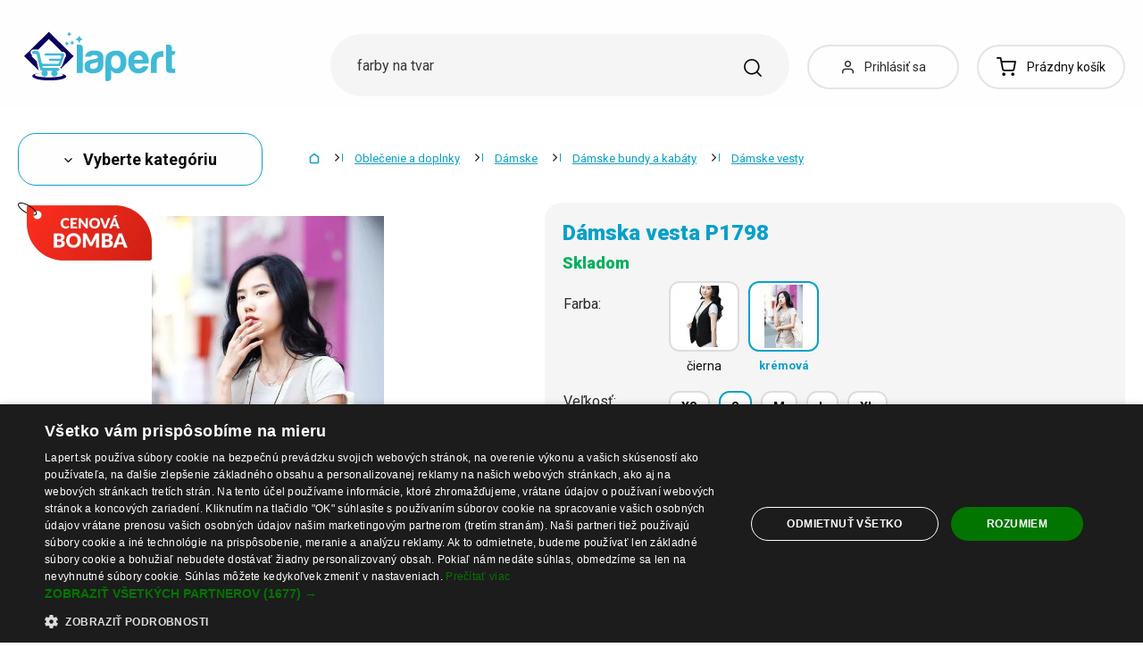

--- FILE ---
content_type: text/html; charset=UTF-8
request_url: https://www.lapert.sk/damska-vesta-p1798-kremova-s
body_size: 55957
content:
<!DOCTYPE html>
<html lang="sk" class="no-js" itemscope itemtype="http://schema.org/WebPage">
    <head>
            <script>
        currencyCode = 'EUR';
        dataLayer = [{"page":{"type":"product","category":["Oble\u010denie a doplnky","D\u00e1mske","D\u00e1mske bundy a kab\u00e1ty","D\u00e1mske vesty"],"categoryIds":[3,43,72,6926],"categoryLevel":"4","id":"acc9fbe4e68ba982f917cd13480e7d97ca5cbc841769236888\/damska-vesta-p1798-kremova-s"},"user":{"type":"Visitor"},"language":"sk","currency":"EUR"}];
                    dataLayer.push({"event":"ec.product_view","ecommerce":{"currency":"EUR","valueWithTax":"23.54","products":[{"id":"60448","sku":"218823\/KRE2","name":"D\u00e1mska vesta P1798 kr\u00e9mov\u00e1 S","priceWithTax":"23.54","categories":["Oble\u010denie a doplnky","D\u00e1mske","D\u00e1mske bundy a kab\u00e1ty","D\u00e1mske vesty"],"url":"https:\/\/www.lapert.sk\/damska-vesta-p1798","imageUrl":"https:\/\/cdn.lunzo.cz\/content\/images\/product\/default\/damska-vesta-p1798_849461.jpg"}]}});
            </script>
    <!-- Google Tag Manager -->
    <script>(function(w,d,s,l,i){w[l]=w[l]||[];w[l].push({'gtm.start':
    new Date().getTime(),event:'gtm.js'});var f=d.getElementsByTagName(s)[0],
    j=d.createElement(s),dl=l!='dataLayer'?'&l='+l:'';j.async=true;j.src=
    'https://sgtm.lapert.sk/gtm.js?id='+i+dl;f.parentNode.insertBefore(j,f);
    })(window,document,'script','dataLayer','GTM-KGN63J2');</script>
    <!-- End Google Tag Manager -->


        <meta http-equiv="Content-Type" content="text/html; charset=utf-8">
        <meta name="viewport" content="width=device-width, height=device-height, initial-scale=1.0, viewport-fit=cover, shrink-to-fit=no">
        <meta name="description" content="Dámska vesta P1798 krémová S | Bezpečný nákup ✅ | Skvelá cena ✅ | Tisíce spokojných zákazníkov ✅ | Obľúbený produkt ✅ | Objednajte teraz ✅">
        <meta http-equiv="X-UA-Compatible" content="IE=edge" />

                            <link rel="canonical" href="https://www.lapert.sk/damska-vesta-p1798" />

                                <link rel="stylesheet" href="https://cdn.lunzo.cz/build/frontend-style-common.36dec81d.css">
                        <link rel="stylesheet" href="https://cdn.lunzo.cz/build/frontend-print-style-common.419cb078.css">
        
        
        
        
        <title>    Dámska vesta P1798 krémová S
 | Lapert.sk</title>

                            <link rel="icon" type="image/png" sizes="16x16" href="https://cdn.lunzo.cz/public/frontend/images/favicons/lapert/favicon-16x16.png">
            <link rel="icon" type="image/png" sizes="32x32" href="https://cdn.lunzo.cz/public/frontend/images/favicons/lapert/favicon-32x32.png">
            <link rel="icon" type="image/png" sizes="194x194" href="https://cdn.lunzo.cz/public/frontend/images/favicons/lapert/favicon-194x194.png">

            <link rel="icon" type="image/png" sizes="36x36" href="https://cdn.lunzo.cz/public/frontend/images/favicons/lapert/android-chrome-36x36.png">
            <link rel="icon" type="image/png" sizes="48x48" href="https://cdn.lunzo.cz/public/frontend/images/favicons/lapert/android-chrome-48x48.png">
            <link rel="icon" type="image/png" sizes="72x72" href="https://cdn.lunzo.cz/public/frontend/images/favicons/lapert/android-chrome-72x72.png">
            <link rel="icon" type="image/png" sizes="96x96" href="https://cdn.lunzo.cz/public/frontend/images/favicons/lapert/android-chrome-96x96.png">
            <link rel="icon" type="image/png" sizes="144x144" href="https://cdn.lunzo.cz/public/frontend/images/favicons/lapert/android-chrome-144x144.png">
            <link rel="icon" type="image/png" sizes="192x192" href="https://cdn.lunzo.cz/public/frontend/images/favicons/lapert/android-chrome-192x192.png">
            <link rel="icon" type="image/png" sizes="256x256" href="https://cdn.lunzo.cz/public/frontend/images/favicons/lapert/android-chrome-256x256.png">
            <link rel="icon" type="image/png" sizes="384x384" href="https://cdn.lunzo.cz/public/frontend/images/favicons/lapert/android-chrome-384x384.png">
            <link rel="icon" type="image/png" sizes="512x512" href="https://cdn.lunzo.cz/public/frontend/images/favicons/lapert/android-chrome-512x512.png">

            <link rel="apple-touch-icon" sizes="57x57" href="https://cdn.lunzo.cz/public/frontend/images/favicons/lapert/apple-touch-icon-57x57.png">
            <link rel="apple-touch-icon" sizes="60x60" href="https://cdn.lunzo.cz/public/frontend/images/favicons/lapert/apple-touch-icon-60x60.png">
            <link rel="apple-touch-icon" sizes="72x72" href="https://cdn.lunzo.cz/public/frontend/images/favicons/lapert/apple-touch-icon-72x72.png">
            <link rel="apple-touch-icon" sizes="76x76" href="https://cdn.lunzo.cz/public/frontend/images/favicons/lapert/apple-touch-icon-76x76.png">
            <link rel="apple-touch-icon" sizes="114x114" href="https://cdn.lunzo.cz/public/frontend/images/favicons/lapert/apple-touch-icon-114x114.png">
            <link rel="apple-touch-icon" sizes="120x120" href="https://cdn.lunzo.cz/public/frontend/images/favicons/lapert/apple-touch-icon-120x120.png">
            <link rel="apple-touch-icon" sizes="144x144" href="https://cdn.lunzo.cz/public/frontend/images/favicons/lapert/apple-touch-icon-144x144.png">
            <link rel="apple-touch-icon" sizes="152x152" href="https://cdn.lunzo.cz/public/frontend/images/favicons/lapert/apple-touch-icon-152x152.png">
            <link rel="apple-touch-icon" sizes="180x180" href="https://cdn.lunzo.cz/public/frontend/images/favicons/lapert/apple-touch-icon-180x180.png">

            <meta name="msapplication-TileColor" content="#ffffff">
            <meta name="msapplication-TileImage" content="https://cdn.lunzo.cz/public/frontend/images/favicons/lapert/mstile-70x70.png">
            <meta name="msapplication-TileImage" content="https://cdn.lunzo.cz/public/frontend/images/favicons/lapert/mstile-144x144.png">
            <meta name="msapplication-TileImage" content="https://cdn.lunzo.cz/public/frontend/images/favicons/lapert/mstile-150x150.png">
            <meta name="msapplication-TileImage" content="https://cdn.lunzo.cz/public/frontend/images/favicons/lapert/mstile-310x310.png">

            <link rel="shortcut icon" href="https://cdn.lunzo.cz/public/frontend/images/favicons/lapert/favicon.ico">
            <link rel="manifest" href="https://cdn.lunzo.cz/public/frontend/images/favicons/lapert/site.webmanifest">
            <link rel="mask-icon" href="https://cdn.lunzo.cz/public/frontend/images/favicons/lapert/safari-pinned-tab.svg" color="#40bad5">
        
                <meta name="theme-color" content="#ffffff">

                                            <meta name="google-site-verification" content="Cs0oEd7uCsgOdeV6yUwlgd5JJAxzjlL7XPfjUL5AeoA" />
                <link rel="preconnect" href="https://fonts.googleapis.com">
        <link rel="preconnect" href="https://fonts.gstatic.com" crossorigin>
        <link href="https://fonts.googleapis.com/css2?family=Roboto:wght@400;700;900&display=swap&subset=latin-ext" rel="stylesheet">

        <script async src="https://scripts.luigisbox.tech/LBX-535184.js"></script>
            <meta property="og:image" content="https://cdn.lunzo.cz/content/images/product/default/damska-vesta-p1798-kremova-s_81459.jpg">
    </head>

    <body class="web" data-assets-url="https://www.lapert.sk">
                    <!-- Google Tag Manager (noscript) -->
    <noscript><iframe src="https://www.googletagmanager.com/ns.html?id=GTM-KGN63J2"
                      height="0" width="0" style="display:none;visibility:hidden"></iframe></noscript>
    <!-- End Google Tag Manager (noscript) -->

        

        
        

                            
        <div class="web__in">
        <div class="web__header ">
            <div class="web__line">
                <div class="web__container">
                    
                
    <header class="header">
        <div class="header__logo" id="monitoring">
                            <a class="logo" href="https://www.lapert.sk/">
                                            <img src="https://cdn.lunzo.cz/public/frontend/images/lapert-logo.svg" alt="E-shop">
                                    </a>
                    </div>

        <div class="header__middle dont-print">
            <div class="search" id="js-search-autocomplete">
    <form class="search__in" action="https://www.lapert.sk/hladanie" method="get">
        <div class="search__form">
            <div class="search__form__input">
                <input
                    type="text"
                    name="q"
                    value=""
                    placeholder="Napíšte, čo hľadáte"
                    class="input search__input"
                    id="js-search-autocomplete-input"
                    autocomplete="off"
                    data-autocomplete-url="https://www.lapert.sk/search/autocomplete"
                />

                <div class="search__form__remove js-search-autocomplete-remove">
                    <i class="svg svg-remove"></i>
                </div>

                <button class="search__form__icon" type="submit" title="Vyhľadať"></button>

                <div class="search__form__button-hide js-search-autocomplete-remove">
                    <div class="in-menu in-menu--active">
                        <div class="in-menu__icon">
                            <span></span>
                            <span></span>
                            <span></span>
                            <span></span>
                        </div>
                        <span class="in-menu__text in-menu__text--open">Menu</span>
                        <span class="in-menu__text in-menu__text--close">Zatvoriť</span>
                    </div>
                </div>
            </div>
        </div>
        <div id="js-search-autocomplete-results" class="search__autocomplete"></div>
    </form>
</div>

        </div>

        <div class="header__mobile-button header__mobile-button--login js-mobile-dropdown-client">
                            <a
                    href="https://www.lapert.sk/prihlasenie"
                    data-url="https://www.lapert.sk/login/form"
                    class="header__mobile-button__in js-login-button"
                >
                    <i class="svg svg-user"></i>
                </a>
                        <div class="in-mobile-dropdown js-mobile-dropdown-container-client">
                <div class="in-mobile-dropdown__button">
                    <div class="in-menu in-menu--active js-mobile-dropdown-button-client">
                        <div class="in-menu__icon">
                            <span></span>
                            <span></span>
                            <span></span>
                            <span></span>
                        </div>
                        <span class="in-menu__text in-menu__text--open">Menu</span>
                        <span class="in-menu__text in-menu__text--close">Zatvoriť</span>
                    </div>
                </div>

                            </div>
        </div>

        <div class="header__mobile-button header__mobile-button--menu js-mobile-dropdown">
            <div class="in-menu js-mobile-dropdown-button">
                <div class="in-menu__icon">
                    <span></span>
                    <span></span>
                    <span></span>
                    <span></span>
                </div>
                <span class="in-menu__text in-menu__text--open">Menu</span>
                <span class="in-menu__text in-menu__text--close">Zatvoriť</span>
            </div>
            <nav class="in-mobile-dropdown js-mobile-dropdown-container"><div class="in-mobile-dropdown__topbar"><div class="in-mobile-dropdown__topbar__left"><a class="logo" href="https://www.lapert.sk/"><img src="https://cdn.lunzo.cz/public/frontend/images/lapert-logo.svg" alt="E-shop"></a><div class="header__mobile-button header__mobile-button--login"><a href="https://www.lapert.sk/prihlasenie" data-url="https://www.lapert.sk/login/form" class="header__mobile-button__in js-login-button"><i class="svg svg-user"></i></a></div><div class="header__cart"><div class="cart js-cart-box js-hover-intent js-cart-box-mobile"
        class="cart cart--empty"    data-reload-url="https://www.lapert.sk/cart/box"><a class="cart__block js-cart-info" href="https://www.lapert.sk/kosik"><span class="cart__icon"><i class="svg svg-cart"></i></span><span class="cart__state cart__state--empty">
                            Prázdny košík
                    </span></a><div class="cart__detail cart__detail--empty"><div class="cart__detail__figure"><strong class="cart__detail__figure__text">Váš košík je zatiaľ prázdny.</strong><div class="cart__detail__figure__image"><picture><source srcset="https://cdn.lunzo.cz/public/frontend/images/empty-cart-small2x.png 2x, https://cdn.lunzo.cz/public/frontend/images/empty-cart-small.png 1x" /><img
                            class="cart__detail__figure__img"
                            loading="lazy"
                            src="[data-uri]"
                            data-src="https://cdn.lunzo.cz/public/frontend/images/empty-cart-small.png"
                            alt="Váš nákupný košík je prázdny"
                        ></picture></div></div></div><div class="header__mobile-button header__mobile-button--grey"><a href="https://www.lapert.sk/kosik" class="header__mobile-button__in"><i class="svg svg-cart"></i><span class="cart__count">0</span></a></div></div></div></div><div class="in-mobile-dropdown__button"><div class="in-menu in-menu--active js-mobile-dropdown-button"><div class="in-menu__icon"><span></span><span></span><span></span><span></span></div><span class="in-menu__text in-menu__text--open">Menu</span><span class="in-menu__text in-menu__text--close">Zatvoriť</span></div></div></div><ul class="mobile-menu mobile-menu--level-0 dont-print js-mobile-menu-list is-active"
            id="js-mobile-menu-list-0"
        ><li class="mobile-menu__item js-mobile-menu-item"><a
                href="https://www.lapert.sk/oblecenie-a-doplnky"
                class="mobile-menu__item__link mobile-menu__item__link--has-children js-mobile-menu-item-link js-mobile-menu-expand-control"
                                    data-child-menu-id="#js-mobile-menu-list-3"
                                            data-url-child-menu-id="https://www.lapert.sk/mobile_panel_menu_child/3"
                                            ><div class="mobile-menu__item__link__image"><picture><img  alt="Oblečenie a doplnky" title="Oblečenie a doplnky" src="https://cdn.lunzo.cz/content/images/category/default/oblecenie-a-doplnky_591216.png" loading="lazy" data-src="https://cdn.lunzo.cz/content/images/category/default/oblecenie-a-doplnky_591216.png" class="image-category" itemprop="image" /></picture></div><span class="mobile-menu__item__link__text">Oblečenie a doplnky</span><i class="mobile-menu__item__control svg svg-arrow"></i></a></li><li class="mobile-menu__item js-mobile-menu-item"><a
                href="https://www.lapert.sk/topanky"
                class="mobile-menu__item__link mobile-menu__item__link--has-children js-mobile-menu-item-link js-mobile-menu-expand-control"
                                    data-child-menu-id="#js-mobile-menu-list-4"
                                            data-url-child-menu-id="https://www.lapert.sk/mobile_panel_menu_child/4"
                                            ><div class="mobile-menu__item__link__image"><picture><img  alt="Topánky" title="Topánky" src="https://cdn.lunzo.cz/content/images/category/default/topanky_811144.png" loading="lazy" data-src="https://cdn.lunzo.cz/content/images/category/default/topanky_811144.png" class="image-category" itemprop="image" /></picture></div><span class="mobile-menu__item__link__text">Topánky</span><i class="mobile-menu__item__control svg svg-arrow"></i></a></li><li class="mobile-menu__item js-mobile-menu-item"><a
                href="https://www.lapert.sk/dom-a-domace-potreby"
                class="mobile-menu__item__link mobile-menu__item__link--has-children js-mobile-menu-item-link js-mobile-menu-expand-control"
                                    data-child-menu-id="#js-mobile-menu-list-13"
                                            data-url-child-menu-id="https://www.lapert.sk/mobile_panel_menu_child/13"
                                            ><div class="mobile-menu__item__link__image"><picture><img  alt="Dom a domáce potreby" title="Dom a domáce potreby" src="https://cdn.lunzo.cz/content/images/category/default/dom-a-domace-potreby_811200.png" loading="lazy" data-src="https://cdn.lunzo.cz/content/images/category/default/dom-a-domace-potreby_811200.png" class="image-category" itemprop="image" /></picture></div><span class="mobile-menu__item__link__text">Dom a domáce potreby</span><i class="mobile-menu__item__control svg svg-arrow"></i></a></li><li class="mobile-menu__item js-mobile-menu-item"><a
                href="https://www.lapert.sk/hobby-a-zahrada"
                class="mobile-menu__item__link mobile-menu__item__link--has-children js-mobile-menu-item-link js-mobile-menu-expand-control"
                                    data-child-menu-id="#js-mobile-menu-list-6464"
                                            data-url-child-menu-id="https://www.lapert.sk/mobile_panel_menu_child/6464"
                                            ><div class="mobile-menu__item__link__image"><picture><img  alt="Hobby a záhrada" title="Hobby a záhrada" src="https://cdn.lunzo.cz/content/images/category/default/hobby-a-zahrada_900973.png" loading="lazy" data-src="https://cdn.lunzo.cz/content/images/category/default/hobby-a-zahrada_900973.png" class="image-category" itemprop="image" /></picture></div><span class="mobile-menu__item__link__text">Hobby a záhrada</span><i class="mobile-menu__item__control svg svg-arrow"></i></a></li><li class="mobile-menu__item js-mobile-menu-item"><a
                href="https://www.lapert.sk/mobily-smart-hodinky-a-tablety"
                class="mobile-menu__item__link mobile-menu__item__link--has-children js-mobile-menu-item-link js-mobile-menu-expand-control"
                                    data-child-menu-id="#js-mobile-menu-list-6"
                                            data-url-child-menu-id="https://www.lapert.sk/mobile_panel_menu_child/6"
                                            ><div class="mobile-menu__item__link__image"><picture><img  alt="Mobily, smart hodinky a tablety" title="Mobily, smart hodinky a tablety" src="https://cdn.lunzo.cz/content/images/category/default/mobily-smart-hodinky-a-tablety_930652.png" loading="lazy" data-src="https://cdn.lunzo.cz/content/images/category/default/mobily-smart-hodinky-a-tablety_930652.png" class="image-category" itemprop="image" /></picture></div><span class="mobile-menu__item__link__text">Mobily, smart hodinky a tablety</span><i class="mobile-menu__item__control svg svg-arrow"></i></a></li><li class="mobile-menu__item js-mobile-menu-item"><a
                href="https://www.lapert.sk/prislusenstvo-pre-pc-a-notebooky"
                class="mobile-menu__item__link mobile-menu__item__link--has-children js-mobile-menu-item-link js-mobile-menu-expand-control"
                                    data-child-menu-id="#js-mobile-menu-list-17"
                                            data-url-child-menu-id="https://www.lapert.sk/mobile_panel_menu_child/17"
                                            ><div class="mobile-menu__item__link__image"><picture><img  alt="Príslušenstvo pre PC a notebooky" title="Príslušenstvo pre PC a notebooky" src="https://cdn.lunzo.cz/content/images/category/default/prislusenstvo-pre-pc-a-notebooky_930653.png" loading="lazy" data-src="https://cdn.lunzo.cz/content/images/category/default/prislusenstvo-pre-pc-a-notebooky_930653.png" class="image-category" itemprop="image" /></picture></div><span class="mobile-menu__item__link__text">Príslušenstvo pre PC a notebooky</span><i class="mobile-menu__item__control svg svg-arrow"></i></a></li><li class="mobile-menu__item js-mobile-menu-item"><a
                href="https://www.lapert.sk/foto-audio-video-gaming"
                class="mobile-menu__item__link mobile-menu__item__link--has-children js-mobile-menu-item-link js-mobile-menu-expand-control"
                                    data-child-menu-id="#js-mobile-menu-list-6630"
                                            data-url-child-menu-id="https://www.lapert.sk/mobile_panel_menu_child/6630"
                                            ><div class="mobile-menu__item__link__image"><picture><img  alt="Foto, audio-video, gaming" title="Foto, audio-video, gaming" src="https://cdn.lunzo.cz/content/images/category/default/foto-audio-video-gaming_930654.png" loading="lazy" data-src="https://cdn.lunzo.cz/content/images/category/default/foto-audio-video-gaming_930654.png" class="image-category" itemprop="image" /></picture></div><span class="mobile-menu__item__link__text">Foto, audio-video, gaming</span><i class="mobile-menu__item__control svg svg-arrow"></i></a></li><li class="mobile-menu__item js-mobile-menu-item"><a
                href="https://www.lapert.sk/vsetko-pre-deti"
                class="mobile-menu__item__link mobile-menu__item__link--has-children js-mobile-menu-item-link js-mobile-menu-expand-control"
                                    data-child-menu-id="#js-mobile-menu-list-10"
                                            data-url-child-menu-id="https://www.lapert.sk/mobile_panel_menu_child/10"
                                            ><div class="mobile-menu__item__link__image"><picture><img  alt="Všetko pre deti" title="Všetko pre deti" src="https://cdn.lunzo.cz/content/images/category/default/vsetko-pre-deti_895131.png" loading="lazy" data-src="https://cdn.lunzo.cz/content/images/category/default/vsetko-pre-deti_895131.png" class="image-category" itemprop="image" /></picture></div><span class="mobile-menu__item__link__text">Všetko pre deti</span><i class="mobile-menu__item__control svg svg-arrow"></i></a></li><li class="mobile-menu__item js-mobile-menu-item"><a
                href="https://www.lapert.sk/zdravie-a-krasa"
                class="mobile-menu__item__link mobile-menu__item__link--has-children js-mobile-menu-item-link js-mobile-menu-expand-control"
                                    data-child-menu-id="#js-mobile-menu-list-11"
                                            data-url-child-menu-id="https://www.lapert.sk/mobile_panel_menu_child/11"
                                            ><div class="mobile-menu__item__link__image"><picture><img  alt="Zdravie a krása" title="Zdravie a krása" src="https://cdn.lunzo.cz/content/images/category/default/zdravie-a-krasa_895264.png" loading="lazy" data-src="https://cdn.lunzo.cz/content/images/category/default/zdravie-a-krasa_895264.png" class="image-category" itemprop="image" /></picture></div><span class="mobile-menu__item__link__text">Zdravie a krása</span><i class="mobile-menu__item__control svg svg-arrow"></i></a></li><li class="mobile-menu__item js-mobile-menu-item"><a
                href="https://www.lapert.sk/auto-moto"
                class="mobile-menu__item__link mobile-menu__item__link--has-children js-mobile-menu-item-link js-mobile-menu-expand-control"
                                    data-child-menu-id="#js-mobile-menu-list-45"
                                            data-url-child-menu-id="https://www.lapert.sk/mobile_panel_menu_child/45"
                                            ><div class="mobile-menu__item__link__image"><picture><img  alt="Auto-Moto" title="Auto-Moto" src="https://cdn.lunzo.cz/content/images/category/default/auto-moto_895054.png" loading="lazy" data-src="https://cdn.lunzo.cz/content/images/category/default/auto-moto_895054.png" class="image-category" itemprop="image" /></picture></div><span class="mobile-menu__item__link__text">Auto-Moto</span><i class="mobile-menu__item__control svg svg-arrow"></i></a></li><li class="mobile-menu__item js-mobile-menu-item"><a
                href="https://www.lapert.sk/sport-a-outdoor"
                class="mobile-menu__item__link mobile-menu__item__link--has-children js-mobile-menu-item-link js-mobile-menu-expand-control"
                                    data-child-menu-id="#js-mobile-menu-list-8"
                                            data-url-child-menu-id="https://www.lapert.sk/mobile_panel_menu_child/8"
                                            ><div class="mobile-menu__item__link__image"><picture><img  alt="Šport a outdoor" title="Šport a outdoor" src="https://cdn.lunzo.cz/content/images/category/default/sport-a-outdoor_895053.png" loading="lazy" data-src="https://cdn.lunzo.cz/content/images/category/default/sport-a-outdoor_895053.png" class="image-category" itemprop="image" /></picture></div><span class="mobile-menu__item__link__text">Šport a outdoor</span><i class="mobile-menu__item__control svg svg-arrow"></i></a></li><li class="mobile-menu__item js-mobile-menu-item"><a
                href="https://www.lapert.sk/sperky-a-hodinky"
                class="mobile-menu__item__link mobile-menu__item__link--has-children js-mobile-menu-item-link js-mobile-menu-expand-control"
                                    data-child-menu-id="#js-mobile-menu-list-9"
                                            data-url-child-menu-id="https://www.lapert.sk/mobile_panel_menu_child/9"
                                            ><div class="mobile-menu__item__link__image"><picture><img  alt="Šperky a hodinky" title="Šperky a hodinky" src="https://cdn.lunzo.cz/content/images/category/default/sperky-a-hodinky_895114.png" loading="lazy" data-src="https://cdn.lunzo.cz/content/images/category/default/sperky-a-hodinky_895114.png" class="image-category" itemprop="image" /></picture></div><span class="mobile-menu__item__link__text">Šperky a hodinky</span><i class="mobile-menu__item__control svg svg-arrow"></i></a></li><li class="mobile-menu__item js-mobile-menu-item"><a
                href="https://www.lapert.sk/kabelky-batohy-a-penazenky"
                class="mobile-menu__item__link mobile-menu__item__link--has-children js-mobile-menu-item-link js-mobile-menu-expand-control"
                                    data-child-menu-id="#js-mobile-menu-list-7"
                                            data-url-child-menu-id="https://www.lapert.sk/mobile_panel_menu_child/7"
                                            ><div class="mobile-menu__item__link__image"><picture><img  alt="Kabelky, batohy a peňaženky" title="Kabelky, batohy a peňaženky" src="https://cdn.lunzo.cz/content/images/category/default/kabelky-batohy-a-penazenky_895030.png" loading="lazy" data-src="https://cdn.lunzo.cz/content/images/category/default/kabelky-batohy-a-penazenky_895030.png" class="image-category" itemprop="image" /></picture></div><span class="mobile-menu__item__link__text">Kabelky, batohy a peňaženky</span><i class="mobile-menu__item__control svg svg-arrow"></i></a></li><li class="mobile-menu__item js-mobile-menu-item"><a
                href="https://www.lapert.sk/chovatelske-potreby"
                class="mobile-menu__item__link mobile-menu__item__link--has-children js-mobile-menu-item-link js-mobile-menu-expand-control"
                                    data-child-menu-id="#js-mobile-menu-list-15"
                                            data-url-child-menu-id="https://www.lapert.sk/mobile_panel_menu_child/15"
                                            ><div class="mobile-menu__item__link__image"><picture><img  alt="Chovateľské potreby" title="Chovateľské potreby" src="https://cdn.lunzo.cz/content/images/category/default/chovatelske-potreby_873342.png" loading="lazy" data-src="https://cdn.lunzo.cz/content/images/category/default/chovatelske-potreby_873342.png" class="image-category" itemprop="image" /></picture></div><span class="mobile-menu__item__link__text">Chovateľské potreby</span><i class="mobile-menu__item__control svg svg-arrow"></i></a></li><li class="mobile-menu__item js-mobile-menu-item"><a
                href="https://www.lapert.sk/18"
                class="mobile-menu__item__link"
                        ><div class="mobile-menu__item__link__image"><picture><img  alt="18+" title="18+" src="https://cdn.lunzo.cz/content/images/category/default/18_987598.png" loading="lazy" data-src="https://cdn.lunzo.cz/content/images/category/default/18_987598.png" class="image-category" itemprop="image" /></picture></div><span class="mobile-menu__item__link__text">18+</span></a></li></ul></nav>
        </div>

        <div class="header__links dont-print">
            <ul class="menu-iconic">
                                    <li class="menu-iconic__item">
                        <a
                            href="https://www.lapert.sk/prihlasenie"
                            data-url="https://www.lapert.sk/login/form"
                            class="js-login-link-desktop js-login-button menu-iconic__item__link"
                        >
                            <i class="menu-iconic__item__icon svg svg-user"></i>
                            <span class="menu-iconic__item__text">Prihlásiť sa</span>
                        </a>
                    </li>
                            </ul>
        </div>
        <div class="header__cart dont-print">
            
<div class="cart js-cart-box js-hover-intent"
        class="cart cart--empty"    data-reload-url="https://www.lapert.sk/cart/box">
    <a class="cart__block js-cart-info" href="https://www.lapert.sk/kosik">
        <span class="cart__icon">
            <i class="svg svg-cart"></i>
                    </span>
        <span class="cart__state cart__state--empty">
                            Prázdny košík
                    </span>
    </a>
            <div class="cart__detail cart__detail--empty">
            <div class="cart__detail__figure">
                <strong class="cart__detail__figure__text">Váš košík je zatiaľ prázdny.</strong>
                <div class="cart__detail__figure__image">
                    <picture>
                        <source srcset="https://cdn.lunzo.cz/public/frontend/images/empty-cart-small2x.png 2x, https://cdn.lunzo.cz/public/frontend/images/empty-cart-small.png 1x" />
                        <img
                            class="cart__detail__figure__img"
                            loading="lazy"
                            src="[data-uri]"
                            data-src="https://cdn.lunzo.cz/public/frontend/images/empty-cart-small.png"
                            alt="Váš nákupný košík je prázdny"
                        >
                    </picture>
                </div>
            </div>
        </div>
                    <div class="header__mobile-button header__mobile-button--grey">
    <a href="https://www.lapert.sk/kosik" class="header__mobile-button__in">
        <i class="svg svg-cart"></i>
        <span class="cart__count">0</span>
    </a>
</div>    </div>

        </div>
    </header>

    

                </div>
            </div>
        </div>

                        <div class="web__line">
                    <div class="web__container">
                        
                    </div>
                </div>
                                  <div class="web__line">
             <div class="web__container">
                 <div class="menu-button js-menu-button">
                     <div class="menu-button--btn btn btn--large">
                         <i class="svg svg-arrow"></i>
                         Vyberte kategóriu
                     </div>
                     <div class="menu-button__menu-wrapper js-menu-button-panel">
                             <ul class="js-category-list list-menu dont-print
        js-category-list-root list-menu--root                "
        id="js-categories">
                                <li class="list-menu__item js-category-item
                 js-hover-intent                 hasChild                "
                data-hover-intent-class-for-open="intented active"
                data-hover-intent-force-click="true"
                data-hover-intent-force-click-element=".list-menu__item__control.js-category-collapse-control"
            >
                <a href="https://www.lapert.sk/oblecenie-a-doplnky" class="list-menu__item__link list-menu__item__link--level-1 ">
                    Oblečenie a doplnky
                                            <i class="list-menu__item__control svg svg-arrow js-category-collapse-control" data-url="https://www.lapert.sk/categoryPanel/3"></i>
                                    </a>
                                    <div class="list-menu--main-dropdown js-category-list">
                        <div class="list-menu--main-dropdown__wrapper">
                                                            <div class="list-menu--main-dropdown__item">
                                    <a href="https://www.lapert.sk/panske" class="list-menu--main-dropdown__item__image">
                                            <picture>
                <img  alt="Pánske" title="Pánske" src="https://cdn.lunzo.cz/content/images/category/default/panske_591269.png" loading="lazy" data-src="https://cdn.lunzo.cz/content/images/category/default/panske_591269.png" class="image-category" itemprop="image" />    </picture>

                                    </a>
                                    <div class="list-menu--main-dropdown__item__links">
                                        <h3>
                                            <a href="https://www.lapert.sk/panske">
                                                Pánske
                                            </a>
                                        </h3>
                                        <ul>
                                                                                                                                                                                                                                            <li>
                                                            <a href="https://www.lapert.sk/panske-bundy-a-kabaty">
                                                                Pánske bundy a kabáty
                                                            </a>
                                                        </li>
                                                                                                                                                                                                            <li>
                                                            <a href="https://www.lapert.sk/panske-obleky-a-saka">
                                                                Pánske obleky a saká
                                                            </a>
                                                        </li>
                                                                                                                                                                                                            <li>
                                                            <a href="https://www.lapert.sk/panske-mikiny">
                                                                Pánske mikiny
                                                            </a>
                                                        </li>
                                                                                                                                                                                                            <li>
                                                            <a href="https://www.lapert.sk/panske-svetre-a-kardigany">
                                                                Pánske svetre a kardigány
                                                            </a>
                                                        </li>
                                                                                                                                                                                                            <li>
                                                            <a href="https://www.lapert.sk/panske-tricka">
                                                                Pánske tričká
                                                            </a>
                                                        </li>
                                                                                                                                                                                                                                                        <li class="js-category-item list-menu--main-dropdown__item__links__load-more"
                                                        >
                                                        <div class="list-menu--main-dropdown__item__links__load-more__title js-category-collapse-control">
                                                            <span class="list-menu--main-dropdown__item__links__load-more__title__more">Ďalšie kategórie</span>
                                                            <span class="list-menu--main-dropdown__item__links__load-more__title__less">Zobraziť menej</span>
                                                            <i class="list-menu--main-dropdown__control svg svg-arrow"></i>
                                                        </div>
                                                    <ul class="js-category-list js-category-slide list-menu--main-dropdown__item__links__load-more__links">
                                                                                                        <li>
                                                            <a href="https://www.lapert.sk/panske-kosele">
                                                                Pánske košele
                                                            </a>
                                                        </li>
                                                                                                                                                                                                            <li>
                                                            <a href="https://www.lapert.sk/panske-tielka-2">
                                                                Pánske tielka
                                                            </a>
                                                        </li>
                                                                                                                                                                                                            <li>
                                                            <a href="https://www.lapert.sk/panske-nohavice-2">
                                                                Pánske nohavice
                                                            </a>
                                                        </li>
                                                                                                                                                                                                            <li>
                                                            <a href="https://www.lapert.sk/panske-dzinsy">
                                                                Pánske džínsy
                                                            </a>
                                                        </li>
                                                                                                                                                                                                            <li>
                                                            <a href="https://www.lapert.sk/panske-teplaky-2">
                                                                Pánske tepláky
                                                            </a>
                                                        </li>
                                                                                                                                                                                                            <li>
                                                            <a href="https://www.lapert.sk/panske-kratasy">
                                                                Pánske kraťasy
                                                            </a>
                                                        </li>
                                                                                                                                                                                                            <li>
                                                            <a href="https://www.lapert.sk/panske-plavky">
                                                                Pánske plavky
                                                            </a>
                                                        </li>
                                                                                                                                                                                                            <li>
                                                            <a href="https://www.lapert.sk/panska-spodna-bielizen">
                                                                Pánska spodná bielizeň
                                                            </a>
                                                        </li>
                                                                                                                                                                                                            <li>
                                                            <a href="https://www.lapert.sk/panske-pyzama">
                                                                Pánske pyžamá
                                                            </a>
                                                        </li>
                                                                                                                                                                                                            <li>
                                                            <a href="https://www.lapert.sk/panske-doplnky">
                                                                Pánske doplnky
                                                            </a>
                                                        </li>
                                                                                                                                                                                                         </ul></li>
                                                                                        </ul>
                                    </div>
                                </div>
                                                            <div class="list-menu--main-dropdown__item">
                                    <a href="https://www.lapert.sk/damske" class="list-menu--main-dropdown__item__image">
                                            <picture>
                <img  alt="Dámske" title="Dámske" src="https://cdn.lunzo.cz/content/images/category/default/damske_641371.png" loading="lazy" data-src="https://cdn.lunzo.cz/content/images/category/default/damske_641371.png" class="image-category" itemprop="image" />    </picture>

                                    </a>
                                    <div class="list-menu--main-dropdown__item__links">
                                        <h3>
                                            <a href="https://www.lapert.sk/damske">
                                                Dámske
                                            </a>
                                        </h3>
                                        <ul>
                                                                                                                                                                                                                                            <li>
                                                            <a href="https://www.lapert.sk/saty">
                                                                Dámske šaty
                                                            </a>
                                                        </li>
                                                                                                                                                                                                            <li>
                                                            <a href="https://www.lapert.sk/damske-sukne">
                                                                Dámske sukne
                                                            </a>
                                                        </li>
                                                                                                                                                                                                            <li>
                                                            <a href="https://www.lapert.sk/damske-tricka-a-topy">
                                                                Dámske tričká a topy
                                                            </a>
                                                        </li>
                                                                                                                                                                                                            <li>
                                                            <a href="https://www.lapert.sk/damske-bundy-a-kabaty">
                                                                Dámske bundy a kabáty
                                                            </a>
                                                        </li>
                                                                                                                                                                                                            <li>
                                                            <a href="https://www.lapert.sk/damske-saka">
                                                                Dámske saká
                                                            </a>
                                                        </li>
                                                                                                                                                                                                                                                        <li class="js-category-item list-menu--main-dropdown__item__links__load-more"
                                                        >
                                                        <div class="list-menu--main-dropdown__item__links__load-more__title js-category-collapse-control">
                                                            <span class="list-menu--main-dropdown__item__links__load-more__title__more">Ďalšie kategórie</span>
                                                            <span class="list-menu--main-dropdown__item__links__load-more__title__less">Zobraziť menej</span>
                                                            <i class="list-menu--main-dropdown__control svg svg-arrow"></i>
                                                        </div>
                                                    <ul class="js-category-list js-category-slide list-menu--main-dropdown__item__links__load-more__links">
                                                                                                        <li>
                                                            <a href="https://www.lapert.sk/damske-bluzky">
                                                                Dámske blúzky
                                                            </a>
                                                        </li>
                                                                                                                                                                                                            <li>
                                                            <a href="https://www.lapert.sk/damske-mikiny">
                                                                Dámske mikiny
                                                            </a>
                                                        </li>
                                                                                                                                                                                                            <li>
                                                            <a href="https://www.lapert.sk/damske-svetre-a-kardigany">
                                                                Dámske svetre a kardigány
                                                            </a>
                                                        </li>
                                                                                                                                                                                                            <li>
                                                            <a href="https://www.lapert.sk/damske-kosele">
                                                                Dámske košele
                                                            </a>
                                                        </li>
                                                                                                                                                                                                            <li>
                                                            <a href="https://www.lapert.sk/damske-crop-topy">
                                                                Dámske crop topy
                                                            </a>
                                                        </li>
                                                                                                                                                                                                            <li>
                                                            <a href="https://www.lapert.sk/damske-tielka">
                                                                Dámske tielka
                                                            </a>
                                                        </li>
                                                                                                                                                                                                            <li>
                                                            <a href="https://www.lapert.sk/damske-plavky-a-bikiny">
                                                                Dámske plavky a bikiny
                                                            </a>
                                                        </li>
                                                                                                                                                                                                            <li>
                                                            <a href="https://www.lapert.sk/damske-nohavice">
                                                                Dámske nohavice
                                                            </a>
                                                        </li>
                                                                                                                                                                                                            <li>
                                                            <a href="https://www.lapert.sk/damske-dzinsy">
                                                                Dámske džínsy
                                                            </a>
                                                        </li>
                                                                                                                                                                                                            <li>
                                                            <a href="https://www.lapert.sk/damske-leginy">
                                                                Dámske legíny
                                                            </a>
                                                        </li>
                                                                                                                                                                                                            <li>
                                                            <a href="https://www.lapert.sk/damske-teplaky">
                                                                Dámske tepláky
                                                            </a>
                                                        </li>
                                                                                                                                                                                                            <li>
                                                            <a href="https://www.lapert.sk/damske-kratasy-a-sortky">
                                                                Dámske kraťasy a šortky
                                                            </a>
                                                        </li>
                                                                                                                                                                                                            <li>
                                                            <a href="https://www.lapert.sk/damske-overaly">
                                                                Dámske overaly
                                                            </a>
                                                        </li>
                                                                                                                                                                                                            <li>
                                                            <a href="https://www.lapert.sk/damska-spodna-bielizen">
                                                                Dámska spodná bielizeň
                                                            </a>
                                                        </li>
                                                                                                                                                                                                            <li>
                                                            <a href="https://www.lapert.sk/damska-nocna-bielizen">
                                                                Dámska nočná bielizeň
                                                            </a>
                                                        </li>
                                                                                                                                                                                                            <li>
                                                            <a href="https://www.lapert.sk/damske-doplnky">
                                                                Dámske doplnky
                                                            </a>
                                                        </li>
                                                                                                                                                                                                         </ul></li>
                                                                                        </ul>
                                    </div>
                                </div>
                                                            <div class="list-menu--main-dropdown__item">
                                    <a href="https://www.lapert.sk/detske" class="list-menu--main-dropdown__item__image">
                                            <picture>
                <img  alt="Detské" title="Detské" src="https://cdn.lunzo.cz/content/images/category/default/detske_811026.png" loading="lazy" data-src="https://cdn.lunzo.cz/content/images/category/default/detske_811026.png" class="image-category" itemprop="image" />    </picture>

                                    </a>
                                    <div class="list-menu--main-dropdown__item__links">
                                        <h3>
                                            <a href="https://www.lapert.sk/detske">
                                                Detské
                                            </a>
                                        </h3>
                                        <ul>
                                                                                                                                                                                                                                            <li>
                                                            <a href="https://www.lapert.sk/dievcenske-oblecenie">
                                                                Dievčenské oblečenie
                                                            </a>
                                                        </li>
                                                                                                                                                                                                            <li>
                                                            <a href="https://www.lapert.sk/chlapcenske-oblecenie">
                                                                Chlapčenské oblečenie
                                                            </a>
                                                        </li>
                                                                                                                                                                                                            <li>
                                                            <a href="https://www.lapert.sk/oblecenie-pre-najmensich">
                                                                Oblečenie pre najmenších
                                                            </a>
                                                        </li>
                                                                                                                                                                                                            <li>
                                                            <a href="https://www.lapert.sk/detske-doplnky">
                                                                Detské doplnky
                                                            </a>
                                                        </li>
                                                                                                                                                                                             </ul>
                                    </div>
                                </div>
                                                    </div>
                    </div>
                            </li>
                                <li class="list-menu__item js-category-item
                 js-hover-intent                 hasChild                "
                data-hover-intent-class-for-open="intented active"
                data-hover-intent-force-click="true"
                data-hover-intent-force-click-element=".list-menu__item__control.js-category-collapse-control"
            >
                <a href="https://www.lapert.sk/topanky" class="list-menu__item__link list-menu__item__link--level-1 ">
                    Topánky
                                            <i class="list-menu__item__control svg svg-arrow js-category-collapse-control" data-url="https://www.lapert.sk/categoryPanel/4"></i>
                                    </a>
                                    <div class="list-menu--main-dropdown js-category-list">
                        <div class="list-menu--main-dropdown__wrapper">
                                                            <div class="list-menu--main-dropdown__item">
                                    <a href="https://www.lapert.sk/panske-4" class="list-menu--main-dropdown__item__image">
                                            <picture>
                <img  alt="Pánske" title="Pánske" src="https://cdn.lunzo.cz/content/images/category/default/panske_811145.png" loading="lazy" data-src="https://cdn.lunzo.cz/content/images/category/default/panske_811145.png" class="image-category" itemprop="image" />    </picture>

                                    </a>
                                    <div class="list-menu--main-dropdown__item__links">
                                        <h3>
                                            <a href="https://www.lapert.sk/panske-4">
                                                Pánske
                                            </a>
                                        </h3>
                                        <ul>
                                                                                                                                                                                                                                            <li>
                                                            <a href="https://www.lapert.sk/panske-tenisky">
                                                                Pánske tenisky
                                                            </a>
                                                        </li>
                                                                                                                                                                                                            <li>
                                                            <a href="https://www.lapert.sk/panske-poltopanky">
                                                                Pánske poltopánky
                                                            </a>
                                                        </li>
                                                                                                                                                                                                            <li>
                                                            <a href="https://www.lapert.sk/panske-zimne-topanky">
                                                                Pánske zimné topánky
                                                            </a>
                                                        </li>
                                                                                                                                                                                                            <li>
                                                            <a href="https://www.lapert.sk/panska-pracovna-obuv">
                                                                Pánska pracovná obuv
                                                            </a>
                                                        </li>
                                                                                                                                                                                                            <li>
                                                            <a href="https://www.lapert.sk/panske-barefoot-topanky">
                                                                Pánske barefoot topánky
                                                            </a>
                                                        </li>
                                                                                                                                                                                                                                                        <li class="js-category-item list-menu--main-dropdown__item__links__load-more"
                                                        >
                                                        <div class="list-menu--main-dropdown__item__links__load-more__title js-category-collapse-control">
                                                            <span class="list-menu--main-dropdown__item__links__load-more__title__more">Ďalšie kategórie</span>
                                                            <span class="list-menu--main-dropdown__item__links__load-more__title__less">Zobraziť menej</span>
                                                            <i class="list-menu--main-dropdown__control svg svg-arrow"></i>
                                                        </div>
                                                    <ul class="js-category-list js-category-slide list-menu--main-dropdown__item__links__load-more__links">
                                                                                                        <li>
                                                            <a href="https://www.lapert.sk/panske-sandale">
                                                                Pánske sandále
                                                            </a>
                                                        </li>
                                                                                                                                                                                                            <li>
                                                            <a href="https://www.lapert.sk/panske-zabky-2">
                                                                Pánske žabky
                                                            </a>
                                                        </li>
                                                                                                                                                                                                            <li>
                                                            <a href="https://www.lapert.sk/panske-slapky">
                                                                Pánske šľapky
                                                            </a>
                                                        </li>
                                                                                                                                                                                                            <li>
                                                            <a href="https://www.lapert.sk/panske-topanky-do-vody-2">
                                                                Pánske topánky do vody
                                                            </a>
                                                        </li>
                                                                                                                                                                                                            <li>
                                                            <a href="https://www.lapert.sk/panska-domaca-obuv">
                                                                Pánska domáca obuv
                                                            </a>
                                                        </li>
                                                                                                                                                                                                         </ul></li>
                                                                                        </ul>
                                    </div>
                                </div>
                                                            <div class="list-menu--main-dropdown__item">
                                    <a href="https://www.lapert.sk/damske-4" class="list-menu--main-dropdown__item__image">
                                            <picture>
                <img  alt="Dámske" title="Dámske" src="https://cdn.lunzo.cz/content/images/category/default/damske_811156.png" loading="lazy" data-src="https://cdn.lunzo.cz/content/images/category/default/damske_811156.png" class="image-category" itemprop="image" />    </picture>

                                    </a>
                                    <div class="list-menu--main-dropdown__item__links">
                                        <h3>
                                            <a href="https://www.lapert.sk/damske-4">
                                                Dámske
                                            </a>
                                        </h3>
                                        <ul>
                                                                                                                                                                                                                                            <li>
                                                            <a href="https://www.lapert.sk/damske-tenisky-6">
                                                                Dámske tenisky
                                                            </a>
                                                        </li>
                                                                                                                                                                                                            <li>
                                                            <a href="https://www.lapert.sk/damske-clenkove-topanky">
                                                                Dámske členkové topánky
                                                            </a>
                                                        </li>
                                                                                                                                                                                                            <li>
                                                            <a href="https://www.lapert.sk/damske-cizmy">
                                                                Dámske čižmy
                                                            </a>
                                                        </li>
                                                                                                                                                                                                            <li>
                                                            <a href="https://www.lapert.sk/damske-baleriny-a-mokasiny">
                                                                Dámske baleríny a mokasíny
                                                            </a>
                                                        </li>
                                                                                                                                                                                                            <li>
                                                            <a href="https://www.lapert.sk/damske-lodicky">
                                                                Dámske lodičky
                                                            </a>
                                                        </li>
                                                                                                                                                                                                                                                        <li class="js-category-item list-menu--main-dropdown__item__links__load-more"
                                                        >
                                                        <div class="list-menu--main-dropdown__item__links__load-more__title js-category-collapse-control">
                                                            <span class="list-menu--main-dropdown__item__links__load-more__title__more">Ďalšie kategórie</span>
                                                            <span class="list-menu--main-dropdown__item__links__load-more__title__less">Zobraziť menej</span>
                                                            <i class="list-menu--main-dropdown__control svg svg-arrow"></i>
                                                        </div>
                                                    <ul class="js-category-list js-category-slide list-menu--main-dropdown__item__links__load-more__links">
                                                                                                        <li>
                                                            <a href="https://www.lapert.sk/damske-zimne-topanky">
                                                                Dámske zimné topánky
                                                            </a>
                                                        </li>
                                                                                                                                                                                                            <li>
                                                            <a href="https://www.lapert.sk/damske-poltopanky">
                                                                Dámske poltopánky
                                                            </a>
                                                        </li>
                                                                                                                                                                                                            <li>
                                                            <a href="https://www.lapert.sk/damska-pracovna-obuv">
                                                                Dámska pracovná obuv
                                                            </a>
                                                        </li>
                                                                                                                                                                                                            <li>
                                                            <a href="https://www.lapert.sk/damske-barefoot-topanky">
                                                                Dámske barefoot topánky
                                                            </a>
                                                        </li>
                                                                                                                                                                                                            <li>
                                                            <a href="https://www.lapert.sk/damske-sandale">
                                                                Dámske sandále
                                                            </a>
                                                        </li>
                                                                                                                                                                                                            <li>
                                                            <a href="https://www.lapert.sk/damske-zabky">
                                                                Dámske žabky
                                                            </a>
                                                        </li>
                                                                                                                                                                                                            <li>
                                                            <a href="https://www.lapert.sk/damske-slapky">
                                                                Dámske šľapky
                                                            </a>
                                                        </li>
                                                                                                                                                                                                            <li>
                                                            <a href="https://www.lapert.sk/damske-topanky-do-vody-3">
                                                                Dámske topánky do vody
                                                            </a>
                                                        </li>
                                                                                                                                                                                                            <li>
                                                            <a href="https://www.lapert.sk/damska-domaca-obuv">
                                                                Dámska domáca obuv
                                                            </a>
                                                        </li>
                                                                                                                                                                                                         </ul></li>
                                                                                        </ul>
                                    </div>
                                </div>
                                                            <div class="list-menu--main-dropdown__item">
                                    <a href="https://www.lapert.sk/detske-2" class="list-menu--main-dropdown__item__image">
                                            <picture>
                <img  alt="Detské" title="Detské" src="https://cdn.lunzo.cz/content/images/category/default/detske_811169.png" loading="lazy" data-src="https://cdn.lunzo.cz/content/images/category/default/detske_811169.png" class="image-category" itemprop="image" />    </picture>

                                    </a>
                                    <div class="list-menu--main-dropdown__item__links">
                                        <h3>
                                            <a href="https://www.lapert.sk/detske-2">
                                                Detské
                                            </a>
                                        </h3>
                                        <ul>
                                                                                                                                                                                                                                            <li>
                                                            <a href="https://www.lapert.sk/dievcenske-topanky">
                                                                Dievčenské topánky
                                                            </a>
                                                        </li>
                                                                                                                                                                                                            <li>
                                                            <a href="https://www.lapert.sk/chlapcenske-topanky">
                                                                Chlapčenské topánky
                                                            </a>
                                                        </li>
                                                                                                                                                                                                            <li>
                                                            <a href="https://www.lapert.sk/topanky-pre-najmensich">
                                                                Topánky pre najmenších
                                                            </a>
                                                        </li>
                                                                                                                                                                                             </ul>
                                    </div>
                                </div>
                                                            <div class="list-menu--main-dropdown__item">
                                    <a href="https://www.lapert.sk/vlozky-do-topanok" class="list-menu--main-dropdown__item__image">
                                            <picture>
                <img  alt="Vložky do topánok" title="Vložky do topánok" src="https://cdn.lunzo.cz/content/images/category/default/vlozky-do-topanok_906391.png" loading="lazy" data-src="https://cdn.lunzo.cz/content/images/category/default/vlozky-do-topanok_906391.png" class="image-category" itemprop="image" />    </picture>

                                    </a>
                                    <div class="list-menu--main-dropdown__item__links">
                                        <h3>
                                            <a href="https://www.lapert.sk/vlozky-do-topanok">
                                                Vložky do topánok
                                            </a>
                                        </h3>
                                        <ul>
                                                                                                                                                                                                                             </ul>
                                    </div>
                                </div>
                                                            <div class="list-menu--main-dropdown__item">
                                    <a href="https://www.lapert.sk/snurky-do-topanok" class="list-menu--main-dropdown__item__image">
                                            <picture>
                <img  alt="Šnúrky do topánok" title="Šnúrky do topánok" src="https://cdn.lunzo.cz/content/images/category/default/snurky-do-topanok_942016.png" loading="lazy" data-src="https://cdn.lunzo.cz/content/images/category/default/snurky-do-topanok_942016.png" class="image-category" itemprop="image" />    </picture>

                                    </a>
                                    <div class="list-menu--main-dropdown__item__links">
                                        <h3>
                                            <a href="https://www.lapert.sk/snurky-do-topanok">
                                                Šnúrky do topánok
                                            </a>
                                        </h3>
                                        <ul>
                                                                                                                                                                                                                             </ul>
                                    </div>
                                </div>
                                                            <div class="list-menu--main-dropdown__item">
                                    <a href="https://www.lapert.sk/udrzba-a-cistenie-obuvi" class="list-menu--main-dropdown__item__image">
                                            <picture>
                <img  alt="Údržba a čistenie obuvi" title="Údržba a čistenie obuvi" src="https://cdn.lunzo.cz/content/images/category/default/udrzba-a-cistenie-obuvi_942340.png" loading="lazy" data-src="https://cdn.lunzo.cz/content/images/category/default/udrzba-a-cistenie-obuvi_942340.png" class="image-category" itemprop="image" />    </picture>

                                    </a>
                                    <div class="list-menu--main-dropdown__item__links">
                                        <h3>
                                            <a href="https://www.lapert.sk/udrzba-a-cistenie-obuvi">
                                                Údržba a čistenie obuvi
                                            </a>
                                        </h3>
                                        <ul>
                                                                                                                                                                                                                             </ul>
                                    </div>
                                </div>
                                                    </div>
                    </div>
                            </li>
                                <li class="list-menu__item js-category-item
                 js-hover-intent                 hasChild                "
                data-hover-intent-class-for-open="intented active"
                data-hover-intent-force-click="true"
                data-hover-intent-force-click-element=".list-menu__item__control.js-category-collapse-control"
            >
                <a href="https://www.lapert.sk/dom-a-domace-potreby" class="list-menu__item__link list-menu__item__link--level-1 ">
                    Dom a domáce potreby
                                            <i class="list-menu__item__control svg svg-arrow js-category-collapse-control" data-url="https://www.lapert.sk/categoryPanel/13"></i>
                                    </a>
                                    <div class="list-menu--main-dropdown js-category-list">
                        <div class="list-menu--main-dropdown__wrapper">
                                                            <div class="list-menu--main-dropdown__item">
                                    <a href="https://www.lapert.sk/do-kuchyne" class="list-menu--main-dropdown__item__image">
                                            <picture>
                <img  alt="Do kuchyne" title="Do kuchyne" src="https://cdn.lunzo.cz/content/images/category/default/do-kuchyne_811201.png" loading="lazy" data-src="https://cdn.lunzo.cz/content/images/category/default/do-kuchyne_811201.png" class="image-category" itemprop="image" />    </picture>

                                    </a>
                                    <div class="list-menu--main-dropdown__item__links">
                                        <h3>
                                            <a href="https://www.lapert.sk/do-kuchyne">
                                                Do kuchyne
                                            </a>
                                        </h3>
                                        <ul>
                                                                                                                                                                                                                                            <li>
                                                            <a href="https://www.lapert.sk/varenie">
                                                                Varenie
                                                            </a>
                                                        </li>
                                                                                                                                                                                                            <li>
                                                            <a href="https://www.lapert.sk/stolovanie">
                                                                Stolovanie
                                                            </a>
                                                        </li>
                                                                                                                                                                                                            <li>
                                                            <a href="https://www.lapert.sk/pecenie">
                                                                Pečenie
                                                            </a>
                                                        </li>
                                                                                                                                                                                                            <li>
                                                            <a href="https://www.lapert.sk/vazenie-a-meranie">
                                                                Váženie a meranie
                                                            </a>
                                                        </li>
                                                                                                                                                                                                            <li>
                                                            <a href="https://www.lapert.sk/pomocky-do-kuchyne">
                                                                Pomôcky do kuchyne
                                                            </a>
                                                        </li>
                                                                                                                                                                                                                                                        <li class="js-category-item list-menu--main-dropdown__item__links__load-more"
                                                        >
                                                        <div class="list-menu--main-dropdown__item__links__load-more__title js-category-collapse-control">
                                                            <span class="list-menu--main-dropdown__item__links__load-more__title__more">Ďalšie kategórie</span>
                                                            <span class="list-menu--main-dropdown__item__links__load-more__title__less">Zobraziť menej</span>
                                                            <i class="list-menu--main-dropdown__control svg svg-arrow"></i>
                                                        </div>
                                                    <ul class="js-category-list js-category-slide list-menu--main-dropdown__item__links__load-more__links">
                                                                                                        <li>
                                                            <a href="https://www.lapert.sk/priprava-caju-kavy-a-napojov">
                                                                Príprava čaju, kávy a nápojov
                                                            </a>
                                                        </li>
                                                                                                                                                                                                            <li>
                                                            <a href="https://www.lapert.sk/kuchynske-formy">
                                                                Kuchynské formy
                                                            </a>
                                                        </li>
                                                                                                                                                                                                            <li>
                                                            <a href="https://www.lapert.sk/formy-na-lad-a-zmrzlinu">
                                                                Formy na ľad a zmrzlinu
                                                            </a>
                                                        </li>
                                                                                                                                                                                                            <li>
                                                            <a href="https://www.lapert.sk/skladovanie-potravin">
                                                                Skladovanie potravín
                                                            </a>
                                                        </li>
                                                                                                                                                                                                         </ul></li>
                                                                                        </ul>
                                    </div>
                                </div>
                                                            <div class="list-menu--main-dropdown__item">
                                    <a href="https://www.lapert.sk/do-kupelne" class="list-menu--main-dropdown__item__image">
                                            <picture>
                <img  alt="Do kúpeľne" title="Do kúpeľne" src="https://cdn.lunzo.cz/content/images/category/default/do-kupelne_841590.png" loading="lazy" data-src="https://cdn.lunzo.cz/content/images/category/default/do-kupelne_841590.png" class="image-category" itemprop="image" />    </picture>

                                    </a>
                                    <div class="list-menu--main-dropdown__item__links">
                                        <h3>
                                            <a href="https://www.lapert.sk/do-kupelne">
                                                Do kúpeľne
                                            </a>
                                        </h3>
                                        <ul>
                                                                                                                                                                                                                                            <li>
                                                            <a href="https://www.lapert.sk/sprchove-zavesy">
                                                                Sprchové závesy
                                                            </a>
                                                        </li>
                                                                                                                                                                                                            <li>
                                                            <a href="https://www.lapert.sk/sprchove-hlavice">
                                                                Sprchové hlavice
                                                            </a>
                                                        </li>
                                                                                                                                                                                                            <li>
                                                            <a href="https://www.lapert.sk/bezpecnostne-pomocky-do-kupelne">
                                                                Bezpečnostné pomôcky do kúpeľne
                                                            </a>
                                                        </li>
                                                                                                                                                                                                            <li>
                                                            <a href="https://www.lapert.sk/drziaky-a-police-do-kupelne">
                                                                Držiaky a police do kúpeľne
                                                            </a>
                                                        </li>
                                                                                                                                                                                                            <li>
                                                            <a href="https://www.lapert.sk/davkovace-na-mydlo-a-mydlovnicky">
                                                                Dávkovače na mydlo a mydlovničky
                                                            </a>
                                                        </li>
                                                                                                                                                                                                                                                        <li class="js-category-item list-menu--main-dropdown__item__links__load-more"
                                                        >
                                                        <div class="list-menu--main-dropdown__item__links__load-more__title js-category-collapse-control">
                                                            <span class="list-menu--main-dropdown__item__links__load-more__title__more">Ďalšie kategórie</span>
                                                            <span class="list-menu--main-dropdown__item__links__load-more__title__less">Zobraziť menej</span>
                                                            <i class="list-menu--main-dropdown__control svg svg-arrow"></i>
                                                        </div>
                                                    <ul class="js-category-list js-category-slide list-menu--main-dropdown__item__links__load-more__links">
                                                                                                        <li>
                                                            <a href="https://www.lapert.sk/kupelnove-predlozky">
                                                                Kúpeľňové predložky
                                                            </a>
                                                        </li>
                                                                                                                                                                                                            <li>
                                                            <a href="https://www.lapert.sk/kose-na-bielizen">
                                                                Koše na bielizeň
                                                            </a>
                                                        </li>
                                                                                                                                                                                                            <li>
                                                            <a href="https://www.lapert.sk/pracky">
                                                                Práčky
                                                            </a>
                                                        </li>
                                                                                                                                                                                                            <li>
                                                            <a href="https://www.lapert.sk/susiaky-na-bielizen">
                                                                Sušiaky na bielizeň
                                                            </a>
                                                        </li>
                                                                                                                                                                                                            <li>
                                                            <a href="https://www.lapert.sk/wc-doplnky">
                                                                WC doplnky
                                                            </a>
                                                        </li>
                                                                                                                                                                                                            <li>
                                                            <a href="https://www.lapert.sk/uteraky-a-osusky">
                                                                Uteráky a osušky
                                                            </a>
                                                        </li>
                                                                                                                                                                                                            <li>
                                                            <a href="https://www.lapert.sk/starostlivost-o-zuby-2">
                                                                Starostlivosť o zuby
                                                            </a>
                                                        </li>
                                                                                                                                                                                                            <li>
                                                            <a href="https://www.lapert.sk/organizery-do-kupelne">
                                                                Organizéry do kúpeľne
                                                            </a>
                                                        </li>
                                                                                                                                                                                                            <li>
                                                            <a href="https://www.lapert.sk/vrecka-a-sietky-na-pranie">
                                                                Vrecká a sieťky na pranie
                                                            </a>
                                                        </li>
                                                                                                                                                                                                            <li>
                                                            <a href="https://www.lapert.sk/lapace-vlasov-a-chlpov-do-pracky">
                                                                Lapače vlasov a chlpov do práčky
                                                            </a>
                                                        </li>
                                                                                                                                                                                                            <li>
                                                            <a href="https://www.lapert.sk/lopticky-do-susicky">
                                                                Loptičky do sušičky
                                                            </a>
                                                        </li>
                                                                                                                                                                                                            <li>
                                                            <a href="https://www.lapert.sk/doplnky-do-kupelne">
                                                                Doplnky do kúpeľne
                                                            </a>
                                                        </li>
                                                                                                                                                                                                         </ul></li>
                                                                                        </ul>
                                    </div>
                                </div>
                                                            <div class="list-menu--main-dropdown__item">
                                    <a href="https://www.lapert.sk/dekoracie-a-bytove-doplnky" class="list-menu--main-dropdown__item__image">
                                            <picture>
                <img  alt="Dekorácie a bytové doplnky" title="Dekorácie a bytové doplnky" src="https://cdn.lunzo.cz/content/images/category/default/dekoracie-a-bytove-doplnky_844634.png" loading="lazy" data-src="https://cdn.lunzo.cz/content/images/category/default/dekoracie-a-bytove-doplnky_844634.png" class="image-category" itemprop="image" />    </picture>

                                    </a>
                                    <div class="list-menu--main-dropdown__item__links">
                                        <h3>
                                            <a href="https://www.lapert.sk/dekoracie-a-bytove-doplnky">
                                                Dekorácie a bytové doplnky
                                            </a>
                                        </h3>
                                        <ul>
                                                                                                                                                                                                                                            <li>
                                                            <a href="https://www.lapert.sk/vianocne-dekoracie">
                                                                Vianočné dekorácie
                                                            </a>
                                                        </li>
                                                                                                                                                                                                            <li>
                                                            <a href="https://www.lapert.sk/velkonocne-dekoracie">
                                                                Veľkonočné dekorácie
                                                            </a>
                                                        </li>
                                                                                                                                                                                                            <li>
                                                            <a href="https://www.lapert.sk/umele-kvety">
                                                                Umelé kvety
                                                            </a>
                                                        </li>
                                                                                                                                                                                                            <li>
                                                            <a href="https://www.lapert.sk/vence">
                                                                Vence
                                                            </a>
                                                        </li>
                                                                                                                                                                                                            <li>
                                                            <a href="https://www.lapert.sk/kvetinace">
                                                                Kvetináče
                                                            </a>
                                                        </li>
                                                                                                                                                                                                                                                        <li class="js-category-item list-menu--main-dropdown__item__links__load-more"
                                                        >
                                                        <div class="list-menu--main-dropdown__item__links__load-more__title js-category-collapse-control">
                                                            <span class="list-menu--main-dropdown__item__links__load-more__title__more">Ďalšie kategórie</span>
                                                            <span class="list-menu--main-dropdown__item__links__load-more__title__less">Zobraziť menej</span>
                                                            <i class="list-menu--main-dropdown__control svg svg-arrow"></i>
                                                        </div>
                                                    <ul class="js-category-list js-category-slide list-menu--main-dropdown__item__links__load-more__links">
                                                                                                        <li>
                                                            <a href="https://www.lapert.sk/stojany-na-kvety">
                                                                Stojany na kvety
                                                            </a>
                                                        </li>
                                                                                                                                                                                                            <li>
                                                            <a href="https://www.lapert.sk/sviecky">
                                                                Sviečky
                                                            </a>
                                                        </li>
                                                                                                                                                                                                            <li>
                                                            <a href="https://www.lapert.sk/svietniky-a-lampase">
                                                                Svietniky a lampáše
                                                            </a>
                                                        </li>
                                                                                                                                                                                                            <li>
                                                            <a href="https://www.lapert.sk/balenie-darcekov">
                                                                Balenie darčekov
                                                            </a>
                                                        </li>
                                                                                                                                                                                                            <li>
                                                            <a href="https://www.lapert.sk/tapety-a-samolepky">
                                                                Tapety a samolepky
                                                            </a>
                                                        </li>
                                                                                                                                                                                                            <li>
                                                            <a href="https://www.lapert.sk/dekorativne-vazy">
                                                                Dekoratívne vázy
                                                            </a>
                                                        </li>
                                                                                                                                                                                                            <li>
                                                            <a href="https://www.lapert.sk/zrkadla">
                                                                Zrkadlá
                                                            </a>
                                                        </li>
                                                                                                                                                                                                            <li>
                                                            <a href="https://www.lapert.sk/dekorativne-plechove-cedule">
                                                                Dekoratívne plechové cedule
                                                            </a>
                                                        </li>
                                                                                                                                                                                                            <li>
                                                            <a href="https://www.lapert.sk/aroma-lampy-a-vonne-difuzery">
                                                                Aróma lampy a vonné difuzéry
                                                            </a>
                                                        </li>
                                                                                                                                                                                                            <li>
                                                            <a href="https://www.lapert.sk/esencialne-oleje-do-aroma-difuzerov">
                                                                Esenciálne oleje do aróma difuzérov
                                                            </a>
                                                        </li>
                                                                                                                                                                                                            <li>
                                                            <a href="https://www.lapert.sk/drobne-dekoracie">
                                                                Drobné dekorácie
                                                            </a>
                                                        </li>
                                                                                                                                                                                                            <li>
                                                            <a href="https://www.lapert.sk/karnevalove-dekoracie-a-doplnky">
                                                                Karnevalové dekorácie a doplnky
                                                            </a>
                                                        </li>
                                                                                                                                                                                                            <li>
                                                            <a href="https://www.lapert.sk/vlajky">
                                                                Vlajky
                                                            </a>
                                                        </li>
                                                                                                                                                                                                            <li>
                                                            <a href="https://www.lapert.sk/sochy-sosky-a-figurky">
                                                                Sochy, sošky a figúrky
                                                            </a>
                                                        </li>
                                                                                                                                                                                                            <li>
                                                            <a href="https://www.lapert.sk/drevene-dekoracie-a-doplnky">
                                                                Drevené dekorácie a doplnky
                                                            </a>
                                                        </li>
                                                                                                                                                                                                            <li>
                                                            <a href="https://www.lapert.sk/ramiky-a-obrazy">
                                                                Rámiky a obrazy
                                                            </a>
                                                        </li>
                                                                                                                                                                                                            <li>
                                                            <a href="https://www.lapert.sk/vesiaky-haciky-a-ramienka">
                                                                Vešiaky, háčiky a ramienka
                                                            </a>
                                                        </li>
                                                                                                                                                                                                            <li>
                                                            <a href="https://www.lapert.sk/hodiny-a-budiky">
                                                                Hodiny a budíky
                                                            </a>
                                                        </li>
                                                                                                                                                                                                            <li>
                                                            <a href="https://www.lapert.sk/nastenne-tapiserie">
                                                                Nástenné tapisérie
                                                            </a>
                                                        </li>
                                                                                                                                                                                                            <li>
                                                            <a href="https://www.lapert.sk/lapace-snov">
                                                                Lapače snov
                                                            </a>
                                                        </li>
                                                                                                                                                                                                            <li>
                                                            <a href="https://www.lapert.sk/izbove-fontany">
                                                                Izbové fontány
                                                            </a>
                                                        </li>
                                                                                                                                                                                                            <li>
                                                            <a href="https://www.lapert.sk/zarazky-na-dvere">
                                                                Zarážky na dvere
                                                            </a>
                                                        </li>
                                                                                                                                                                                                            <li>
                                                            <a href="https://www.lapert.sk/placacky-na-muchy">
                                                                Plácačky na muchy
                                                            </a>
                                                        </li>
                                                                                                                                                                                                            <li>
                                                            <a href="https://www.lapert.sk/ostatne-dekoracie-a-doplnky">
                                                                Ostatné dekorácie a doplnky
                                                            </a>
                                                        </li>
                                                                                                                                                                                                         </ul></li>
                                                                                        </ul>
                                    </div>
                                </div>
                                                            <div class="list-menu--main-dropdown__item">
                                    <a href="https://www.lapert.sk/bytovy-textil" class="list-menu--main-dropdown__item__image">
                                            <picture>
                <img  alt="Bytový textil" title="Bytový textil" src="https://cdn.lunzo.cz/content/images/category/default/bytovy-textil_862181.png" loading="lazy" data-src="https://cdn.lunzo.cz/content/images/category/default/bytovy-textil_862181.png" class="image-category" itemprop="image" />    </picture>

                                    </a>
                                    <div class="list-menu--main-dropdown__item__links">
                                        <h3>
                                            <a href="https://www.lapert.sk/bytovy-textil">
                                                Bytový textil
                                            </a>
                                        </h3>
                                        <ul>
                                                                                                                                                                                                                                            <li>
                                                            <a href="https://www.lapert.sk/zaclony-a-zavesy">
                                                                Záclony a závesy
                                                            </a>
                                                        </li>
                                                                                                                                                                                                            <li>
                                                            <a href="https://www.lapert.sk/dekoracne-vankusiky">
                                                                Dekoračné vankúšiky
                                                            </a>
                                                        </li>
                                                                                                                                                                                                            <li>
                                                            <a href="https://www.lapert.sk/koberce">
                                                                Koberce
                                                            </a>
                                                        </li>
                                                                                                                                                                                                            <li>
                                                            <a href="https://www.lapert.sk/prestieradla">
                                                                Prestieradlá
                                                            </a>
                                                        </li>
                                                                                                                                                                                                            <li>
                                                            <a href="https://www.lapert.sk/deky">
                                                                Deky
                                                            </a>
                                                        </li>
                                                                                                                                                                                                                                                        <li class="js-category-item list-menu--main-dropdown__item__links__load-more"
                                                        >
                                                        <div class="list-menu--main-dropdown__item__links__load-more__title js-category-collapse-control">
                                                            <span class="list-menu--main-dropdown__item__links__load-more__title__more">Ďalšie kategórie</span>
                                                            <span class="list-menu--main-dropdown__item__links__load-more__title__less">Zobraziť menej</span>
                                                            <i class="list-menu--main-dropdown__control svg svg-arrow"></i>
                                                        </div>
                                                    <ul class="js-category-list js-category-slide list-menu--main-dropdown__item__links__load-more__links">
                                                                                                        <li>
                                                            <a href="https://www.lapert.sk/potahy-na-stolicky">
                                                                Poťahy na stoličky
                                                            </a>
                                                        </li>
                                                                                                                                                                                                            <li>
                                                            <a href="https://www.lapert.sk/potahy-na-sedacie-supravy">
                                                                Poťahy na sedacie súpravy
                                                            </a>
                                                        </li>
                                                                                                                                                                                                            <li>
                                                            <a href="https://www.lapert.sk/rolety-do-okien">
                                                                Rolety do okien
                                                            </a>
                                                        </li>
                                                                                                                                                                                                         </ul></li>
                                                                                        </ul>
                                    </div>
                                </div>
                                                            <div class="list-menu--main-dropdown__item">
                                    <a href="https://www.lapert.sk/ulozne-priestory" class="list-menu--main-dropdown__item__image">
                                            <picture>
                <img  alt="Úložné priestory" title="Úložné priestory" src="https://cdn.lunzo.cz/content/images/category/default/ulozne-priestory_862246.png" loading="lazy" data-src="https://cdn.lunzo.cz/content/images/category/default/ulozne-priestory_862246.png" class="image-category" itemprop="image" />    </picture>

                                    </a>
                                    <div class="list-menu--main-dropdown__item__links">
                                        <h3>
                                            <a href="https://www.lapert.sk/ulozne-priestory">
                                                Úložné priestory
                                            </a>
                                        </h3>
                                        <ul>
                                                                                                                                                                                                                                            <li>
                                                            <a href="https://www.lapert.sk/police-a-regaly">
                                                                Police a regály
                                                            </a>
                                                        </li>
                                                                                                                                                                                                            <li>
                                                            <a href="https://www.lapert.sk/ulozne-boxy">
                                                                Úložné boxy
                                                            </a>
                                                        </li>
                                                                                                                                                                                             </ul>
                                    </div>
                                </div>
                                                            <div class="list-menu--main-dropdown__item">
                                    <a href="https://www.lapert.sk/upratovacie-pomocky" class="list-menu--main-dropdown__item__image">
                                            <picture>
                <img  alt="Upratovacie pomôcky" title="Upratovacie pomôcky" src="https://cdn.lunzo.cz/content/images/category/default/upratovacie-pomocky_862333.png" loading="lazy" data-src="https://cdn.lunzo.cz/content/images/category/default/upratovacie-pomocky_862333.png" class="image-category" itemprop="image" />    </picture>

                                    </a>
                                    <div class="list-menu--main-dropdown__item__links">
                                        <h3>
                                            <a href="https://www.lapert.sk/upratovacie-pomocky">
                                                Upratovacie pomôcky
                                            </a>
                                        </h3>
                                        <ul>
                                                                                                                                                                                                                                            <li>
                                                            <a href="https://www.lapert.sk/metly-zmetaky-a-lopatky">
                                                                Metly, zmetáky a lopatky
                                                            </a>
                                                        </li>
                                                                                                                                                                                                            <li>
                                                            <a href="https://www.lapert.sk/vedra-na-upratovanie">
                                                                Vedrá na upratovanie
                                                            </a>
                                                        </li>
                                                                                                                                                                                                            <li>
                                                            <a href="https://www.lapert.sk/mopy">
                                                                Mopy
                                                            </a>
                                                        </li>
                                                                                                                                                                                                            <li>
                                                            <a href="https://www.lapert.sk/odpadkove-kose">
                                                                Odpadkové koše
                                                            </a>
                                                        </li>
                                                                                                                                                                                                            <li>
                                                            <a href="https://www.lapert.sk/vysavace-a-prislusenstvo">
                                                                Vysávače a príslušenstvo
                                                            </a>
                                                        </li>
                                                                                                                                                                                                                                                        <li class="js-category-item list-menu--main-dropdown__item__links__load-more"
                                                        >
                                                        <div class="list-menu--main-dropdown__item__links__load-more__title js-category-collapse-control">
                                                            <span class="list-menu--main-dropdown__item__links__load-more__title__more">Ďalšie kategórie</span>
                                                            <span class="list-menu--main-dropdown__item__links__load-more__title__less">Zobraziť menej</span>
                                                            <i class="list-menu--main-dropdown__control svg svg-arrow"></i>
                                                        </div>
                                                    <ul class="js-category-list js-category-slide list-menu--main-dropdown__item__links__load-more__links">
                                                                                                        <li>
                                                            <a href="https://www.lapert.sk/pomocky-na-umyvanie-okien">
                                                                Pomôcky na umývanie okien
                                                            </a>
                                                        </li>
                                                                                                                                                                                                            <li>
                                                            <a href="https://www.lapert.sk/roboticke-cistice-okien">
                                                                Robotické čističe okien
                                                            </a>
                                                        </li>
                                                                                                                                                                                                            <li>
                                                            <a href="https://www.lapert.sk/prachovky">
                                                                Prachovky
                                                            </a>
                                                        </li>
                                                                                                                                                                                                            <li>
                                                            <a href="https://www.lapert.sk/vrecia-na-odpad">
                                                                Vrecia na odpad
                                                            </a>
                                                        </li>
                                                                                                                                                                                                            <li>
                                                            <a href="https://www.lapert.sk/pomocky-na-umyvanie-riadu">
                                                                Pomôcky na umývanie riadu
                                                            </a>
                                                        </li>
                                                                                                                                                                                                            <li>
                                                            <a href="https://www.lapert.sk/cistiace-prostriedky">
                                                                Čistiace prostriedky
                                                            </a>
                                                        </li>
                                                                                                                                                                                                            <li>
                                                            <a href="https://www.lapert.sk/upratovacie-kefy">
                                                                Upratovacie kefy
                                                            </a>
                                                        </li>
                                                                                                                                                                                                            <li>
                                                            <a href="https://www.lapert.sk/cistiace-obrusky">
                                                                Čistiace obrúsky
                                                            </a>
                                                        </li>
                                                                                                                                                                                                            <li>
                                                            <a href="https://www.lapert.sk/rukavice-na-upratovanie">
                                                                Rukavice na upratovanie
                                                            </a>
                                                        </li>
                                                                                                                                                                                                            <li>
                                                            <a href="https://www.lapert.sk/handry-a-utierky">
                                                                Handry a utierky
                                                            </a>
                                                        </li>
                                                                                                                                                                                                            <li>
                                                            <a href="https://www.lapert.sk/valceky-na-chlpy">
                                                                Valčeky na chlpy
                                                            </a>
                                                        </li>
                                                                                                                                                                                                            <li>
                                                            <a href="https://www.lapert.sk/cistiace-hmoty">
                                                                Čistiace hmoty
                                                            </a>
                                                        </li>
                                                                                                                                                                                                            <li>
                                                            <a href="https://www.lapert.sk/ultrazvukove-cistice">
                                                                Ultrazvukové čističe
                                                            </a>
                                                        </li>
                                                                                                                                                                                                            <li>
                                                            <a href="https://www.lapert.sk/odstranovace-zmolkov">
                                                                Odstraňovače žmolkov
                                                            </a>
                                                        </li>
                                                                                                                                                                                                            <li>
                                                            <a href="https://www.lapert.sk/pomocky-na-zehlenie-2">
                                                                Pomôcky na žehlenie
                                                            </a>
                                                        </li>
                                                                                                                                                                                                         </ul></li>
                                                                                        </ul>
                                    </div>
                                </div>
                                                            <div class="list-menu--main-dropdown__item">
                                    <a href="https://www.lapert.sk/zabezpecenie-domu" class="list-menu--main-dropdown__item__image">
                                            <picture>
                <img  alt="Zabezpečenie domu" title="Zabezpečenie domu" src="https://cdn.lunzo.cz/content/images/category/default/zabezpecenie-domu_925750.png" loading="lazy" data-src="https://cdn.lunzo.cz/content/images/category/default/zabezpecenie-domu_925750.png" class="image-category" itemprop="image" />    </picture>

                                    </a>
                                    <div class="list-menu--main-dropdown__item__links">
                                        <h3>
                                            <a href="https://www.lapert.sk/zabezpecenie-domu">
                                                Zabezpečenie domu
                                            </a>
                                        </h3>
                                        <ul>
                                                                                                                                                                                                                                            <li>
                                                            <a href="https://www.lapert.sk/ip-kamery">
                                                                IP kamery
                                                            </a>
                                                        </li>
                                                                                                                                                                                                            <li>
                                                            <a href="https://www.lapert.sk/trezory-a-pokladnicky">
                                                                Trezory a pokladničky
                                                            </a>
                                                        </li>
                                                                                                                                                                                                            <li>
                                                            <a href="https://www.lapert.sk/zamky">
                                                                Zámky
                                                            </a>
                                                        </li>
                                                                                                                                                                                                            <li>
                                                            <a href="https://www.lapert.sk/detektory">
                                                                Detektory
                                                            </a>
                                                        </li>
                                                                                                                                                                                                            <li>
                                                            <a href="https://www.lapert.sk/domove-zvonceky">
                                                                Domové zvončeky
                                                            </a>
                                                        </li>
                                                                                                                                                                                             </ul>
                                    </div>
                                </div>
                                                            <div class="list-menu--main-dropdown__item">
                                    <a href="https://www.lapert.sk/smarthome-inteligentna-domacnost" class="list-menu--main-dropdown__item__image">
                                            <picture>
                <img  alt="SmartHome - inteligentná domácnosť" title="SmartHome - inteligentná domácnosť" src="https://cdn.lunzo.cz/content/images/category/default/smarthome-inteligentna-domacnost_975769.png" loading="lazy" data-src="https://cdn.lunzo.cz/content/images/category/default/smarthome-inteligentna-domacnost_975769.png" class="image-category" itemprop="image" />    </picture>

                                    </a>
                                    <div class="list-menu--main-dropdown__item__links">
                                        <h3>
                                            <a href="https://www.lapert.sk/smarthome-inteligentna-domacnost">
                                                SmartHome - inteligentná domácnosť
                                            </a>
                                        </h3>
                                        <ul>
                                                                                                                                                                                                                             </ul>
                                    </div>
                                </div>
                                                            <div class="list-menu--main-dropdown__item">
                                    <a href="https://www.lapert.sk/osvetlenie-a-svietidla" class="list-menu--main-dropdown__item__image">
                                            <picture>
                <img  alt="Osvetlenie a svietidlá" title="Osvetlenie a svietidlá" src="https://cdn.lunzo.cz/content/images/category/default/osvetlenie-a-svietidla_862628.png" loading="lazy" data-src="https://cdn.lunzo.cz/content/images/category/default/osvetlenie-a-svietidla_862628.png" class="image-category" itemprop="image" />    </picture>

                                    </a>
                                    <div class="list-menu--main-dropdown__item__links">
                                        <h3>
                                            <a href="https://www.lapert.sk/osvetlenie-a-svietidla">
                                                Osvetlenie a svietidlá
                                            </a>
                                        </h3>
                                        <ul>
                                                                                                                                                                                                                                            <li>
                                                            <a href="https://www.lapert.sk/led-pasiky">
                                                                LED pásiky
                                                            </a>
                                                        </li>
                                                                                                                                                                                                            <li>
                                                            <a href="https://www.lapert.sk/projektory-nocnej-oblohy">
                                                                Projektory nočnej oblohy
                                                            </a>
                                                        </li>
                                                                                                                                                                                                            <li>
                                                            <a href="https://www.lapert.sk/ziarovky">
                                                                Žiarovky
                                                            </a>
                                                        </li>
                                                                                                                                                                                                            <li>
                                                            <a href="https://www.lapert.sk/stolove-lampy">
                                                                Stolové lampy
                                                            </a>
                                                        </li>
                                                                                                                                                                                                            <li>
                                                            <a href="https://www.lapert.sk/nastenne-svietidla">
                                                                Nástenné svietidlá
                                                            </a>
                                                        </li>
                                                                                                                                                                                                                                                        <li class="js-category-item list-menu--main-dropdown__item__links__load-more"
                                                        >
                                                        <div class="list-menu--main-dropdown__item__links__load-more__title js-category-collapse-control">
                                                            <span class="list-menu--main-dropdown__item__links__load-more__title__more">Ďalšie kategórie</span>
                                                            <span class="list-menu--main-dropdown__item__links__load-more__title__less">Zobraziť menej</span>
                                                            <i class="list-menu--main-dropdown__control svg svg-arrow"></i>
                                                        </div>
                                                    <ul class="js-category-list js-category-slide list-menu--main-dropdown__item__links__load-more__links">
                                                                                                        <li>
                                                            <a href="https://www.lapert.sk/stropne-svietidla">
                                                                Stropné svietidlá
                                                            </a>
                                                        </li>
                                                                                                                                                                                                            <li>
                                                            <a href="https://www.lapert.sk/nocne-svetla">
                                                                Nočné svetlá
                                                            </a>
                                                        </li>
                                                                                                                                                                                                         </ul></li>
                                                                                        </ul>
                                    </div>
                                </div>
                                                            <div class="list-menu--main-dropdown__item">
                                    <a href="https://www.lapert.sk/cistenie-a-uprava-vzduchu" class="list-menu--main-dropdown__item__image">
                                            <picture>
                <img  alt="Čistenie a úprava vzduchu" title="Čistenie a úprava vzduchu" src="https://cdn.lunzo.cz/content/images/category/default/cistenie-a-uprava-vzduchu_961331.png" loading="lazy" data-src="https://cdn.lunzo.cz/content/images/category/default/cistenie-a-uprava-vzduchu_961331.png" class="image-category" itemprop="image" />    </picture>

                                    </a>
                                    <div class="list-menu--main-dropdown__item__links">
                                        <h3>
                                            <a href="https://www.lapert.sk/cistenie-a-uprava-vzduchu">
                                                Čistenie a úprava vzduchu
                                            </a>
                                        </h3>
                                        <ul>
                                                                                                                                                                                                                                            <li>
                                                            <a href="https://www.lapert.sk/klimatizacie">
                                                                Klimatizácie
                                                            </a>
                                                        </li>
                                                                                                                                                                                                            <li>
                                                            <a href="https://www.lapert.sk/cisticky-vzduchu">
                                                                Čističky vzduchu
                                                            </a>
                                                        </li>
                                                                                                                                                                                                            <li>
                                                            <a href="https://www.lapert.sk/odvlhcovace-vzduchu">
                                                                Odvlhčovače vzduchu
                                                            </a>
                                                        </li>
                                                                                                                                                                                                            <li>
                                                            <a href="https://www.lapert.sk/ventilatory">
                                                                Ventilátory
                                                            </a>
                                                        </li>
                                                                                                                                                                                                            <li>
                                                            <a href="https://www.lapert.sk/meteostanice-teplomery-a-vlhkomery">
                                                                Meteostanice, teplomery a vlhkomery
                                                            </a>
                                                        </li>
                                                                                                                                                                                                                                                        <li class="js-category-item list-menu--main-dropdown__item__links__load-more"
                                                        >
                                                        <div class="list-menu--main-dropdown__item__links__load-more__title js-category-collapse-control">
                                                            <span class="list-menu--main-dropdown__item__links__load-more__title__more">Ďalšie kategórie</span>
                                                            <span class="list-menu--main-dropdown__item__links__load-more__title__less">Zobraziť menej</span>
                                                            <i class="list-menu--main-dropdown__control svg svg-arrow"></i>
                                                        </div>
                                                    <ul class="js-category-list js-category-slide list-menu--main-dropdown__item__links__load-more__links">
                                                                                                        <li>
                                                            <a href="https://www.lapert.sk/aroma-lampy-a-vonne-difuzery-2">
                                                                Aróma lampy a vonné difuzéry
                                                            </a>
                                                        </li>
                                                                                                                                                                                                         </ul></li>
                                                                                        </ul>
                                    </div>
                                </div>
                                                            <div class="list-menu--main-dropdown__item">
                                    <a href="https://www.lapert.sk/kancelarske-potreby" class="list-menu--main-dropdown__item__image">
                                            <picture>
                <img  alt="Kancelárske potreby" title="Kancelárske potreby" src="https://cdn.lunzo.cz/content/images/category/default/kancelarske-potreby_961327.png" loading="lazy" data-src="https://cdn.lunzo.cz/content/images/category/default/kancelarske-potreby_961327.png" class="image-category" itemprop="image" />    </picture>

                                    </a>
                                    <div class="list-menu--main-dropdown__item__links">
                                        <h3>
                                            <a href="https://www.lapert.sk/kancelarske-potreby">
                                                Kancelárske potreby
                                            </a>
                                        </h3>
                                        <ul>
                                                                                                                                                                                                                                            <li>
                                                            <a href="https://www.lapert.sk/lepiace-pasky">
                                                                Lepiace pásky
                                                            </a>
                                                        </li>
                                                                                                                                                                                                            <li>
                                                            <a href="https://www.lapert.sk/lepidla">
                                                                Lepidlá
                                                            </a>
                                                        </li>
                                                                                                                                                                                                            <li>
                                                            <a href="https://www.lapert.sk/plastove-obalky">
                                                                Plastové obálky
                                                            </a>
                                                        </li>
                                                                                                                                                                                                            <li>
                                                            <a href="https://www.lapert.sk/bublinkove-obalky">
                                                                Bublinkové obálky
                                                            </a>
                                                        </li>
                                                                                                                                                                                                            <li>
                                                            <a href="https://www.lapert.sk/pisacie-potreby">
                                                                Písacie potreby
                                                            </a>
                                                        </li>
                                                                                                                                                                                                                                                        <li class="js-category-item list-menu--main-dropdown__item__links__load-more"
                                                        >
                                                        <div class="list-menu--main-dropdown__item__links__load-more__title js-category-collapse-control">
                                                            <span class="list-menu--main-dropdown__item__links__load-more__title__more">Ďalšie kategórie</span>
                                                            <span class="list-menu--main-dropdown__item__links__load-more__title__less">Zobraziť menej</span>
                                                            <i class="list-menu--main-dropdown__control svg svg-arrow"></i>
                                                        </div>
                                                    <ul class="js-category-list js-category-slide list-menu--main-dropdown__item__links__load-more__links">
                                                                                                        <li>
                                                            <a href="https://www.lapert.sk/samolepiace-blocky">
                                                                Samolepiace bločky
                                                            </a>
                                                        </li>
                                                                                                                                                                                                            <li>
                                                            <a href="https://www.lapert.sk/dierovacky">
                                                                Dierovačky
                                                            </a>
                                                        </li>
                                                                                                                                                                                                            <li>
                                                            <a href="https://www.lapert.sk/laserove-gravirky">
                                                                Laserové gravírky
                                                            </a>
                                                        </li>
                                                                                                                                                                                                            <li>
                                                            <a href="https://www.lapert.sk/rysovacie-potreby-2">
                                                                Rysovacie potreby
                                                            </a>
                                                        </li>
                                                                                                                                                                                                            <li>
                                                            <a href="https://www.lapert.sk/peciatky-na-skrytie-textu">
                                                                Pečiatky na skrytie textu
                                                            </a>
                                                        </li>
                                                                                                                                                                                                         </ul></li>
                                                                                        </ul>
                                    </div>
                                </div>
                                                            <div class="list-menu--main-dropdown__item">
                                    <a href="https://www.lapert.sk/siete-proti-hmyzu" class="list-menu--main-dropdown__item__image">
                                            <picture>
                <img  alt="Siete proti hmyzu" title="Siete proti hmyzu" src="https://cdn.lunzo.cz/content/images/category/default/siete-proti-hmyzu_975770.png" loading="lazy" data-src="https://cdn.lunzo.cz/content/images/category/default/siete-proti-hmyzu_975770.png" class="image-category" itemprop="image" />    </picture>

                                    </a>
                                    <div class="list-menu--main-dropdown__item__links">
                                        <h3>
                                            <a href="https://www.lapert.sk/siete-proti-hmyzu">
                                                Siete proti hmyzu
                                            </a>
                                        </h3>
                                        <ul>
                                                                                                                                                                                                                             </ul>
                                    </div>
                                </div>
                                                            <div class="list-menu--main-dropdown__item">
                                    <a href="https://www.lapert.sk/odpudzovace-hmyzu" class="list-menu--main-dropdown__item__image">
                                            <picture>
                <img  alt="Odpudzovače hmyzu" title="Odpudzovače hmyzu" src="https://cdn.lunzo.cz/content/images/category/default/odpudzovace-hmyzu_942272.png" loading="lazy" data-src="https://cdn.lunzo.cz/content/images/category/default/odpudzovace-hmyzu_942272.png" class="image-category" itemprop="image" />    </picture>

                                    </a>
                                    <div class="list-menu--main-dropdown__item__links">
                                        <h3>
                                            <a href="https://www.lapert.sk/odpudzovace-hmyzu">
                                                Odpudzovače hmyzu
                                            </a>
                                        </h3>
                                        <ul>
                                                                                                                                                                                                                                            <li>
                                                            <a href="https://www.lapert.sk/elektricke-lapace-hmyzu">
                                                                Elektrické lapače hmyzu
                                                            </a>
                                                        </li>
                                                                                                                                                                                                            <li>
                                                            <a href="https://www.lapert.sk/repelentne-naramky">
                                                                Repelentné náramky
                                                            </a>
                                                        </li>
                                                                                                                                                                                             </ul>
                                    </div>
                                </div>
                                                            <div class="list-menu--main-dropdown__item">
                                    <a href="https://www.lapert.sk/sijacie-stroje-a-prislusenstvo" class="list-menu--main-dropdown__item__image">
                                            <picture>
                <img  alt="Šijacie stroje a príslušenstvo" title="Šijacie stroje a príslušenstvo" src="https://cdn.lunzo.cz/content/images/category/default/sijacie-stroje-a-prislusenstvo_919311.png" loading="lazy" data-src="https://cdn.lunzo.cz/content/images/category/default/sijacie-stroje-a-prislusenstvo_919311.png" class="image-category" itemprop="image" />    </picture>

                                    </a>
                                    <div class="list-menu--main-dropdown__item__links">
                                        <h3>
                                            <a href="https://www.lapert.sk/sijacie-stroje-a-prislusenstvo">
                                                Šijacie stroje a príslušenstvo
                                            </a>
                                        </h3>
                                        <ul>
                                                                                                                                                                                                                                            <li>
                                                            <a href="https://www.lapert.sk/vyroba-rusok-doma">
                                                                Výroba rúšok doma
                                                            </a>
                                                        </li>
                                                                                                                                                                                             </ul>
                                    </div>
                                </div>
                                                            <div class="list-menu--main-dropdown__item">
                                    <a href="https://www.lapert.sk/pomocky-na-zehlenie" class="list-menu--main-dropdown__item__image">
                                            <picture>
                <img  alt="Pomôcky na žehlenie" title="Pomôcky na žehlenie" src="https://cdn.lunzo.cz/content/images/category/default/pomocky-na-zehlenie_901413.png" loading="lazy" data-src="https://cdn.lunzo.cz/content/images/category/default/pomocky-na-zehlenie_901413.png" class="image-category" itemprop="image" />    </picture>

                                    </a>
                                    <div class="list-menu--main-dropdown__item__links">
                                        <h3>
                                            <a href="https://www.lapert.sk/pomocky-na-zehlenie">
                                                Pomôcky na žehlenie
                                            </a>
                                        </h3>
                                        <ul>
                                                                                                                                                                                                                             </ul>
                                    </div>
                                </div>
                                                            <div class="list-menu--main-dropdown__item">
                                    <a href="https://www.lapert.sk/ostatne-domace-potreby" class="list-menu--main-dropdown__item__image">
                                            <picture>
                <img  alt="Ostatné domáce potreby" title="Ostatné domáce potreby" src="https://cdn.lunzo.cz/content/images/category/default/ostatne-domace-potreby_862651.png" loading="lazy" data-src="https://cdn.lunzo.cz/content/images/category/default/ostatne-domace-potreby_862651.png" class="image-category" itemprop="image" />    </picture>

                                    </a>
                                    <div class="list-menu--main-dropdown__item__links">
                                        <h3>
                                            <a href="https://www.lapert.sk/ostatne-domace-potreby">
                                                Ostatné domáce potreby
                                            </a>
                                        </h3>
                                        <ul>
                                                                                                                                                                                                                             </ul>
                                    </div>
                                </div>
                                                    </div>
                    </div>
                            </li>
                                <li class="list-menu__item js-category-item
                 js-hover-intent                 hasChild                "
                data-hover-intent-class-for-open="intented active"
                data-hover-intent-force-click="true"
                data-hover-intent-force-click-element=".list-menu__item__control.js-category-collapse-control"
            >
                <a href="https://www.lapert.sk/hobby-a-zahrada" class="list-menu__item__link list-menu__item__link--level-1 ">
                    Hobby a záhrada
                                            <i class="list-menu__item__control svg svg-arrow js-category-collapse-control" data-url="https://www.lapert.sk/categoryPanel/6464"></i>
                                    </a>
                                    <div class="list-menu--main-dropdown js-category-list">
                        <div class="list-menu--main-dropdown__wrapper">
                                                            <div class="list-menu--main-dropdown__item">
                                    <a href="https://www.lapert.sk/grilovanie" class="list-menu--main-dropdown__item__image">
                                            <picture>
                <img  alt="Grilovanie" title="Grilovanie" src="https://cdn.lunzo.cz/content/images/category/default/grilovanie_900974.png" loading="lazy" data-src="https://cdn.lunzo.cz/content/images/category/default/grilovanie_900974.png" class="image-category" itemprop="image" />    </picture>

                                    </a>
                                    <div class="list-menu--main-dropdown__item__links">
                                        <h3>
                                            <a href="https://www.lapert.sk/grilovanie">
                                                Grilovanie
                                            </a>
                                        </h3>
                                        <ul>
                                                                                                                                                                                                                                            <li>
                                                            <a href="https://www.lapert.sk/grily">
                                                                Grily
                                                            </a>
                                                        </li>
                                                                                                                                                                                                            <li>
                                                            <a href="https://www.lapert.sk/grilovacie-rosty">
                                                                Grilovacie rošty
                                                            </a>
                                                        </li>
                                                                                                                                                                                                            <li>
                                                            <a href="https://www.lapert.sk/obaly-a-plachty-na-gril">
                                                                Obaly a plachty na gril
                                                            </a>
                                                        </li>
                                                                                                                                                                                                            <li>
                                                            <a href="https://www.lapert.sk/grilovacie-naradie">
                                                                Grilovacie náradie
                                                            </a>
                                                        </li>
                                                                                                                                                                                                            <li>
                                                            <a href="https://www.lapert.sk/cistenie-grilov">
                                                                Čistenie grilov
                                                            </a>
                                                        </li>
                                                                                                                                                                                                                                                        <li class="js-category-item list-menu--main-dropdown__item__links__load-more"
                                                        >
                                                        <div class="list-menu--main-dropdown__item__links__load-more__title js-category-collapse-control">
                                                            <span class="list-menu--main-dropdown__item__links__load-more__title__more">Ďalšie kategórie</span>
                                                            <span class="list-menu--main-dropdown__item__links__load-more__title__less">Zobraziť menej</span>
                                                            <i class="list-menu--main-dropdown__control svg svg-arrow"></i>
                                                        </div>
                                                    <ul class="js-category-list js-category-slide list-menu--main-dropdown__item__links__load-more__links">
                                                                                                        <li>
                                                            <a href="https://www.lapert.sk/grilovacie-razne">
                                                                Grilovacie ražne
                                                            </a>
                                                        </li>
                                                                                                                                                                                                            <li>
                                                            <a href="https://www.lapert.sk/grilovacie-vrecka-a-podlozky">
                                                                Grilovacie vrecká a podložky
                                                            </a>
                                                        </li>
                                                                                                                                                                                                            <li>
                                                            <a href="https://www.lapert.sk/motorceky-na-gril">
                                                                Motorčeky na gril
                                                            </a>
                                                        </li>
                                                                                                                                                                                                            <li>
                                                            <a href="https://www.lapert.sk/rozduchavace-ohna">
                                                                Rozdúchavače ohňa
                                                            </a>
                                                        </li>
                                                                                                                                                                                                         </ul></li>
                                                                                        </ul>
                                    </div>
                                </div>
                                                            <div class="list-menu--main-dropdown__item">
                                    <a href="https://www.lapert.sk/pestovanie" class="list-menu--main-dropdown__item__image">
                                            <picture>
                <img  alt="Pestovanie" title="Pestovanie" src="https://cdn.lunzo.cz/content/images/category/default/pestovanie_900984.png" loading="lazy" data-src="https://cdn.lunzo.cz/content/images/category/default/pestovanie_900984.png" class="image-category" itemprop="image" />    </picture>

                                    </a>
                                    <div class="list-menu--main-dropdown__item__links">
                                        <h3>
                                            <a href="https://www.lapert.sk/pestovanie">
                                                Pestovanie
                                            </a>
                                        </h3>
                                        <ul>
                                                                                                                                                                                                                                            <li>
                                                            <a href="https://www.lapert.sk/kvetinace-truhliky-a-obaly">
                                                                Kvetináče, truhlíky a obaly
                                                            </a>
                                                        </li>
                                                                                                                                                                                                            <li>
                                                            <a href="https://www.lapert.sk/prislusenstvo-na-pestovanie">
                                                                Príslušenstvo na pestovanie
                                                            </a>
                                                        </li>
                                                                                                                                                                                                            <li>
                                                            <a href="https://www.lapert.sk/zahradne-textilie">
                                                                Záhradné textílie
                                                            </a>
                                                        </li>
                                                                                                                                                                                                            <li>
                                                            <a href="https://www.lapert.sk/hnojiva">
                                                                Hnojivá
                                                            </a>
                                                        </li>
                                                                                                                                                                                             </ul>
                                    </div>
                                </div>
                                                            <div class="list-menu--main-dropdown__item">
                                    <a href="https://www.lapert.sk/zahradnicke-potreby" class="list-menu--main-dropdown__item__image">
                                            <picture>
                <img  alt="Záhradnícke potreby" title="Záhradnícke potreby" src="https://cdn.lunzo.cz/content/images/category/default/zahradnicke-potreby_901013.png" loading="lazy" data-src="https://cdn.lunzo.cz/content/images/category/default/zahradnicke-potreby_901013.png" class="image-category" itemprop="image" />    </picture>

                                    </a>
                                    <div class="list-menu--main-dropdown__item__links">
                                        <h3>
                                            <a href="https://www.lapert.sk/zahradnicke-potreby">
                                                Záhradnícke potreby
                                            </a>
                                        </h3>
                                        <ul>
                                                                                                                                                                                                                                            <li>
                                                            <a href="https://www.lapert.sk/plasice-a-odpudzovace-zveri">
                                                                Plašiče a odpudzovače zveri
                                                            </a>
                                                        </li>
                                                                                                                                                                                                            <li>
                                                            <a href="https://www.lapert.sk/zavlazovanie">
                                                                Zavlažovanie
                                                            </a>
                                                        </li>
                                                                                                                                                                                                            <li>
                                                            <a href="https://www.lapert.sk/tlakove-umyvacky">
                                                                Tlakové umývačky
                                                            </a>
                                                        </li>
                                                                                                                                                                                                            <li>
                                                            <a href="https://www.lapert.sk/zahradne-naradie">
                                                                Záhradné náradie
                                                            </a>
                                                        </li>
                                                                                                                                                                                                            <li>
                                                            <a href="https://www.lapert.sk/zahradne-dekoracie-3">
                                                                Záhradné dekorácie
                                                            </a>
                                                        </li>
                                                                                                                                                                                                                                                        <li class="js-category-item list-menu--main-dropdown__item__links__load-more"
                                                        >
                                                        <div class="list-menu--main-dropdown__item__links__load-more__title js-category-collapse-control">
                                                            <span class="list-menu--main-dropdown__item__links__load-more__title__more">Ďalšie kategórie</span>
                                                            <span class="list-menu--main-dropdown__item__links__load-more__title__less">Zobraziť menej</span>
                                                            <i class="list-menu--main-dropdown__control svg svg-arrow"></i>
                                                        </div>
                                                    <ul class="js-category-list js-category-slide list-menu--main-dropdown__item__links__load-more__links">
                                                                                                        <li>
                                                            <a href="https://www.lapert.sk/tieniace-plachty-a-balkonove-clony">
                                                                Tieniace plachty a balkónové clony
                                                            </a>
                                                        </li>
                                                                                                                                                                                                            <li>
                                                            <a href="https://www.lapert.sk/prislusenstvo-k-sklenikom">
                                                                Príslušenstvo k skleníkom
                                                            </a>
                                                        </li>
                                                                                                                                                                                                            <li>
                                                            <a href="https://www.lapert.sk/ostatne-zahradnicke-potreby">
                                                                Ostatné záhradnícke potreby
                                                            </a>
                                                        </li>
                                                                                                                                                                                                         </ul></li>
                                                                                        </ul>
                                    </div>
                                </div>
                                                            <div class="list-menu--main-dropdown__item">
                                    <a href="https://www.lapert.sk/naradie" class="list-menu--main-dropdown__item__image">
                                            <picture>
                <img  alt="Náradie" title="Náradie" src="https://cdn.lunzo.cz/content/images/category/default/naradie_901056.png" loading="lazy" data-src="https://cdn.lunzo.cz/content/images/category/default/naradie_901056.png" class="image-category" itemprop="image" />    </picture>

                                    </a>
                                    <div class="list-menu--main-dropdown__item__links">
                                        <h3>
                                            <a href="https://www.lapert.sk/naradie">
                                                Náradie
                                            </a>
                                        </h3>
                                        <ul>
                                                                                                                                                                                                                                            <li>
                                                            <a href="https://www.lapert.sk/rucne-naradie">
                                                                Ručné náradie
                                                            </a>
                                                        </li>
                                                                                                                                                                                                            <li>
                                                            <a href="https://www.lapert.sk/vrtacky-a-prislusenstvo">
                                                                Vŕtačky a príslušenstvo
                                                            </a>
                                                        </li>
                                                                                                                                                                                                            <li>
                                                            <a href="https://www.lapert.sk/pily-a-prislusenstvo">
                                                                Píly a príslušenstvo
                                                            </a>
                                                        </li>
                                                                                                                                                                                                            <li>
                                                            <a href="https://www.lapert.sk/spajkovacky-a-prislusenstvo">
                                                                Spájkovačky a príslušenstvo
                                                            </a>
                                                        </li>
                                                                                                                                                                                                            <li>
                                                            <a href="https://www.lapert.sk/prislusenstvo-k-frezkam">
                                                                Príslušenstvo k frézkam
                                                            </a>
                                                        </li>
                                                                                                                                                                                                                                                        <li class="js-category-item list-menu--main-dropdown__item__links__load-more"
                                                        >
                                                        <div class="list-menu--main-dropdown__item__links__load-more__title js-category-collapse-control">
                                                            <span class="list-menu--main-dropdown__item__links__load-more__title__more">Ďalšie kategórie</span>
                                                            <span class="list-menu--main-dropdown__item__links__load-more__title__less">Zobraziť menej</span>
                                                            <i class="list-menu--main-dropdown__control svg svg-arrow"></i>
                                                        </div>
                                                    <ul class="js-category-list js-category-slide list-menu--main-dropdown__item__links__load-more__links">
                                                                                                        <li>
                                                            <a href="https://www.lapert.sk/brusky-a-prislusenstvo">
                                                                Brúsky a príslušenstvo
                                                            </a>
                                                        </li>
                                                                                                                                                                                                            <li>
                                                            <a href="https://www.lapert.sk/baterie-do-aku-naradia">
                                                                Batérie do aku náradia
                                                            </a>
                                                        </li>
                                                                                                                                                                                                            <li>
                                                            <a href="https://www.lapert.sk/skladovanie-naradia">
                                                                Skladovanie náradia
                                                            </a>
                                                        </li>
                                                                                                                                                                                                         </ul></li>
                                                                                        </ul>
                                    </div>
                                </div>
                                                            <div class="list-menu--main-dropdown__item">
                                    <a href="https://www.lapert.sk/pristroje-na-meranie" class="list-menu--main-dropdown__item__image">
                                            <picture>
                <img  alt="Prístroje na meranie" title="Prístroje na meranie" src="https://cdn.lunzo.cz/content/images/category/default/pristroje-na-meranie_971696.png" loading="lazy" data-src="https://cdn.lunzo.cz/content/images/category/default/pristroje-na-meranie_971696.png" class="image-category" itemprop="image" />    </picture>

                                    </a>
                                    <div class="list-menu--main-dropdown__item__links">
                                        <h3>
                                            <a href="https://www.lapert.sk/pristroje-na-meranie">
                                                Prístroje na meranie
                                            </a>
                                        </h3>
                                        <ul>
                                                                                                                                                                                                                                            <li>
                                                            <a href="https://www.lapert.sk/multimetre">
                                                                Multimetre
                                                            </a>
                                                        </li>
                                                                                                                                                                                                            <li>
                                                            <a href="https://www.lapert.sk/skusacky-napatia">
                                                                Skúšačky napätia
                                                            </a>
                                                        </li>
                                                                                                                                                                                                            <li>
                                                            <a href="https://www.lapert.sk/laserove-vodovahy">
                                                                Laserové vodováhy
                                                            </a>
                                                        </li>
                                                                                                                                                                                                            <li>
                                                            <a href="https://www.lapert.sk/ampermetre-a-voltmetre">
                                                                Ampérmetre a voltmetre
                                                            </a>
                                                        </li>
                                                                                                                                                                                                            <li>
                                                            <a href="https://www.lapert.sk/detektory-kablov">
                                                                Detektory káblov
                                                            </a>
                                                        </li>
                                                                                                                                                                                                                                                        <li class="js-category-item list-menu--main-dropdown__item__links__load-more"
                                                        >
                                                        <div class="list-menu--main-dropdown__item__links__load-more__title js-category-collapse-control">
                                                            <span class="list-menu--main-dropdown__item__links__load-more__title__more">Ďalšie kategórie</span>
                                                            <span class="list-menu--main-dropdown__item__links__load-more__title__less">Zobraziť menej</span>
                                                            <i class="list-menu--main-dropdown__control svg svg-arrow"></i>
                                                        </div>
                                                    <ul class="js-category-list js-category-slide list-menu--main-dropdown__item__links__load-more__links">
                                                                                                        <li>
                                                            <a href="https://www.lapert.sk/detektory-radiacie">
                                                                Detektory radiácie
                                                            </a>
                                                        </li>
                                                                                                                                                                                                            <li>
                                                            <a href="https://www.lapert.sk/merace-elektromagnetickeho-ziarenia">
                                                                Merače elektromagnetického žiarenia
                                                            </a>
                                                        </li>
                                                                                                                                                                                                            <li>
                                                            <a href="https://www.lapert.sk/posuvne-meradla">
                                                                Posuvné meradlá
                                                            </a>
                                                        </li>
                                                                                                                                                                                                            <li>
                                                            <a href="https://www.lapert.sk/meracie-uhlomery">
                                                                Meracie uhlomery
                                                            </a>
                                                        </li>
                                                                                                                                                                                                            <li>
                                                            <a href="https://www.lapert.sk/zvinovacie-metre">
                                                                Zvinovacie metre
                                                            </a>
                                                        </li>
                                                                                                                                                                                                            <li>
                                                            <a href="https://www.lapert.sk/uholniky">
                                                                Uholníky
                                                            </a>
                                                        </li>
                                                                                                                                                                                                         </ul></li>
                                                                                        </ul>
                                    </div>
                                </div>
                                                            <div class="list-menu--main-dropdown__item">
                                    <a href="https://www.lapert.sk/bazenove-prislusenstvo" class="list-menu--main-dropdown__item__image">
                                            <picture>
                <img  alt="Bazénové príslušenstvo" title="Bazénové príslušenstvo" src="https://cdn.lunzo.cz/content/images/category/default/bazenove-prislusenstvo_901055.png" loading="lazy" data-src="https://cdn.lunzo.cz/content/images/category/default/bazenove-prislusenstvo_901055.png" class="image-category" itemprop="image" />    </picture>

                                    </a>
                                    <div class="list-menu--main-dropdown__item__links">
                                        <h3>
                                            <a href="https://www.lapert.sk/bazenove-prislusenstvo">
                                                Bazénové príslušenstvo
                                            </a>
                                        </h3>
                                        <ul>
                                                                                                                                                                                                                             </ul>
                                    </div>
                                </div>
                                                            <div class="list-menu--main-dropdown__item">
                                    <a href="https://www.lapert.sk/lepiace-pasky-2" class="list-menu--main-dropdown__item__image">
                                            <picture>
                <img  alt="Lepiace pásky" title="Lepiace pásky" src="https://cdn.lunzo.cz/content/images/category/default/lepiace-pasky_961338.png" loading="lazy" data-src="https://cdn.lunzo.cz/content/images/category/default/lepiace-pasky_961338.png" class="image-category" itemprop="image" />    </picture>

                                    </a>
                                    <div class="list-menu--main-dropdown__item__links">
                                        <h3>
                                            <a href="https://www.lapert.sk/lepiace-pasky-2">
                                                Lepiace pásky
                                            </a>
                                        </h3>
                                        <ul>
                                                                                                                                                                                                                             </ul>
                                    </div>
                                </div>
                                                            <div class="list-menu--main-dropdown__item">
                                    <a href="https://www.lapert.sk/lepidla-2" class="list-menu--main-dropdown__item__image">
                                            <picture>
                <img  alt="Lepidlá" title="Lepidlá" src="https://cdn.lunzo.cz/content/images/category/default/lepidla_961334.png" loading="lazy" data-src="https://cdn.lunzo.cz/content/images/category/default/lepidla_961334.png" class="image-category" itemprop="image" />    </picture>

                                    </a>
                                    <div class="list-menu--main-dropdown__item__links">
                                        <h3>
                                            <a href="https://www.lapert.sk/lepidla-2">
                                                Lepidlá
                                            </a>
                                        </h3>
                                        <ul>
                                                                                                                                                                                                                             </ul>
                                    </div>
                                </div>
                                                            <div class="list-menu--main-dropdown__item">
                                    <a href="https://www.lapert.sk/ohrievace-a-priamotopy" class="list-menu--main-dropdown__item__image">
                                            <picture>
                <img  alt="Ohrievače a priamotopy" title="Ohrievače a priamotopy" src="https://cdn.lunzo.cz/content/images/category/default/ohrievace-a-priamotopy_937185.png" loading="lazy" data-src="https://cdn.lunzo.cz/content/images/category/default/ohrievace-a-priamotopy_937185.png" class="image-category" itemprop="image" />    </picture>

                                    </a>
                                    <div class="list-menu--main-dropdown__item__links">
                                        <h3>
                                            <a href="https://www.lapert.sk/ohrievace-a-priamotopy">
                                                Ohrievače a priamotopy
                                            </a>
                                        </h3>
                                        <ul>
                                                                                                                                                                                                                             </ul>
                                    </div>
                                </div>
                                                            <div class="list-menu--main-dropdown__item">
                                    <a href="https://www.lapert.sk/pracovne-rukavice" class="list-menu--main-dropdown__item__image">
                                            <picture>
                <img  alt="Pracovné rukavice" title="Pracovné rukavice" src="https://cdn.lunzo.cz/content/images/category/default/pracovne-rukavice_913208.png" loading="lazy" data-src="https://cdn.lunzo.cz/content/images/category/default/pracovne-rukavice_913208.png" class="image-category" itemprop="image" />    </picture>

                                    </a>
                                    <div class="list-menu--main-dropdown__item__links">
                                        <h3>
                                            <a href="https://www.lapert.sk/pracovne-rukavice">
                                                Pracovné rukavice
                                            </a>
                                        </h3>
                                        <ul>
                                                                                                                                                                                                                             </ul>
                                    </div>
                                </div>
                                                            <div class="list-menu--main-dropdown__item">
                                    <a href="https://www.lapert.sk/zberatelske-mince" class="list-menu--main-dropdown__item__image">
                                            <picture>
                <img  alt="Zberateľské mince" title="Zberateľské mince" src="https://cdn.lunzo.cz/content/images/category/default/zberatelske-mince_976242.png" loading="lazy" data-src="https://cdn.lunzo.cz/content/images/category/default/zberatelske-mince_976242.png" class="image-category" itemprop="image" />    </picture>

                                    </a>
                                    <div class="list-menu--main-dropdown__item__links">
                                        <h3>
                                            <a href="https://www.lapert.sk/zberatelske-mince">
                                                Zberateľské mince
                                            </a>
                                        </h3>
                                        <ul>
                                                                                                                                                                                                                             </ul>
                                    </div>
                                </div>
                                                            <div class="list-menu--main-dropdown__item">
                                    <a href="https://www.lapert.sk/pecatidla-a-vosky" class="list-menu--main-dropdown__item__image">
                                            <picture>
                <img  alt="Pečatidlá a vosky" title="Pečatidlá a vosky" src="https://cdn.lunzo.cz/content/images/category/default/pecatidla-a-vosky_973152.png" loading="lazy" data-src="https://cdn.lunzo.cz/content/images/category/default/pecatidla-a-vosky_973152.png" class="image-category" itemprop="image" />    </picture>

                                    </a>
                                    <div class="list-menu--main-dropdown__item__links">
                                        <h3>
                                            <a href="https://www.lapert.sk/pecatidla-a-vosky">
                                                Pečatidlá a vosky
                                            </a>
                                        </h3>
                                        <ul>
                                                                                                                                                                                                                             </ul>
                                    </div>
                                </div>
                                                            <div class="list-menu--main-dropdown__item">
                                    <a href="https://www.lapert.sk/maliarske-potreby" class="list-menu--main-dropdown__item__image">
                                            <picture>
                <img  alt="Maliarske potreby" title="Maliarske potreby" src="https://cdn.lunzo.cz/content/images/category/default/maliarske-potreby_976254.png" loading="lazy" data-src="https://cdn.lunzo.cz/content/images/category/default/maliarske-potreby_976254.png" class="image-category" itemprop="image" />    </picture>

                                    </a>
                                    <div class="list-menu--main-dropdown__item__links">
                                        <h3>
                                            <a href="https://www.lapert.sk/maliarske-potreby">
                                                Maliarske potreby
                                            </a>
                                        </h3>
                                        <ul>
                                                                                                                                                                                                                             </ul>
                                    </div>
                                </div>
                                                            <div class="list-menu--main-dropdown__item">
                                    <a href="https://www.lapert.sk/potreby-pre-indoor-pestovatelov" class="list-menu--main-dropdown__item__image">
                                            <picture>
                <img  alt="Potreby pre indoor pestovateľov" title="Potreby pre indoor pestovateľov" src="https://cdn.lunzo.cz/content/images/category/default/potreby-pre-indoor-pestovatelov_912511.png" loading="lazy" data-src="https://cdn.lunzo.cz/content/images/category/default/potreby-pre-indoor-pestovatelov_912511.png" class="image-category" itemprop="image" />    </picture>

                                    </a>
                                    <div class="list-menu--main-dropdown__item__links">
                                        <h3>
                                            <a href="https://www.lapert.sk/potreby-pre-indoor-pestovatelov">
                                                Potreby pre indoor pestovateľov
                                            </a>
                                        </h3>
                                        <ul>
                                                                                                                                                                                                                             </ul>
                                    </div>
                                </div>
                                                            <div class="list-menu--main-dropdown__item">
                                    <a href="https://www.lapert.sk/stroje-na-vyrobu-odznakov" class="list-menu--main-dropdown__item__image">
                                            <picture>
                <img  alt="Stroje na výrobu odznakov" title="Stroje na výrobu odznakov" src="https://cdn.lunzo.cz/content/images/category/default/stroje-na-vyrobu-odznakov_978529.png" loading="lazy" data-src="https://cdn.lunzo.cz/content/images/category/default/stroje-na-vyrobu-odznakov_978529.png" class="image-category" itemprop="image" />    </picture>

                                    </a>
                                    <div class="list-menu--main-dropdown__item__links">
                                        <h3>
                                            <a href="https://www.lapert.sk/stroje-na-vyrobu-odznakov">
                                                Stroje na výrobu odznakov
                                            </a>
                                        </h3>
                                        <ul>
                                                                                                                                                                                                                             </ul>
                                    </div>
                                </div>
                                                    </div>
                    </div>
                            </li>
                                <li class="list-menu__item js-category-item
                 js-hover-intent                 hasChild                "
                data-hover-intent-class-for-open="intented active"
                data-hover-intent-force-click="true"
                data-hover-intent-force-click-element=".list-menu__item__control.js-category-collapse-control"
            >
                <a href="https://www.lapert.sk/mobily-smart-hodinky-a-tablety" class="list-menu__item__link list-menu__item__link--level-1 ">
                    Mobily, smart hodinky a tablety
                                            <i class="list-menu__item__control svg svg-arrow js-category-collapse-control" data-url="https://www.lapert.sk/categoryPanel/6"></i>
                                    </a>
                                    <div class="list-menu--main-dropdown js-category-list">
                        <div class="list-menu--main-dropdown__wrapper">
                                                            <div class="list-menu--main-dropdown__item">
                                    <a href="https://www.lapert.sk/prislusenstvo-pre-mobily" class="list-menu--main-dropdown__item__image">
                                            <picture>
                <img  alt="Príslušenstvo pre mobily" title="Príslušenstvo pre mobily" src="https://cdn.lunzo.cz/content/images/category/default/prislusenstvo-pre-mobily_894900.png" loading="lazy" data-src="https://cdn.lunzo.cz/content/images/category/default/prislusenstvo-pre-mobily_894900.png" class="image-category" itemprop="image" />    </picture>

                                    </a>
                                    <div class="list-menu--main-dropdown__item__links">
                                        <h3>
                                            <a href="https://www.lapert.sk/prislusenstvo-pre-mobily">
                                                Príslušenstvo pre mobily
                                            </a>
                                        </h3>
                                        <ul>
                                                                                                                                                                                                                                            <li>
                                                            <a href="https://www.lapert.sk/puzdra-a-kryty-na-mobilne-telefony">
                                                                Puzdrá a kryty na mobilné telefóny
                                                            </a>
                                                        </li>
                                                                                                                                                                                                            <li>
                                                            <a href="https://www.lapert.sk/tvrdene-skla-pre-mobilne-telefony">
                                                                Tvrdené sklá pre mobilné telefóny
                                                            </a>
                                                        </li>
                                                                                                                                                                                                            <li>
                                                            <a href="https://www.lapert.sk/ochranne-folie-pre-mobilne-telefony">
                                                                Ochranné fólie pre mobilné telefóny
                                                            </a>
                                                        </li>
                                                                                                                                                                                                            <li>
                                                            <a href="https://www.lapert.sk/drziaky-na-telefony">
                                                                Držiaky na telefóny
                                                            </a>
                                                        </li>
                                                                                                                                                                                                            <li>
                                                            <a href="https://www.lapert.sk/nabijacky-na-mobily-a-tablety">
                                                                Nabíjačky na mobily a tablety
                                                            </a>
                                                        </li>
                                                                                                                                                                                                                                                        <li class="js-category-item list-menu--main-dropdown__item__links__load-more"
                                                        >
                                                        <div class="list-menu--main-dropdown__item__links__load-more__title js-category-collapse-control">
                                                            <span class="list-menu--main-dropdown__item__links__load-more__title__more">Ďalšie kategórie</span>
                                                            <span class="list-menu--main-dropdown__item__links__load-more__title__less">Zobraziť menej</span>
                                                            <i class="list-menu--main-dropdown__control svg svg-arrow"></i>
                                                        </div>
                                                    <ul class="js-category-list js-category-slide list-menu--main-dropdown__item__links__load-more__links">
                                                                                                        <li>
                                                            <a href="https://www.lapert.sk/power-banky">
                                                                Power Banky
                                                            </a>
                                                        </li>
                                                                                                                                                                                                            <li>
                                                            <a href="https://www.lapert.sk/pamatove-karty">
                                                                Pamäťové karty
                                                            </a>
                                                        </li>
                                                                                                                                                                                                            <li>
                                                            <a href="https://www.lapert.sk/stabilizatory">
                                                                Stabilizátory
                                                            </a>
                                                        </li>
                                                                                                                                                                                                            <li>
                                                            <a href="https://www.lapert.sk/handsfree">
                                                                Handsfree
                                                            </a>
                                                        </li>
                                                                                                                                                                                                            <li>
                                                            <a href="https://www.lapert.sk/flash-disky-3">
                                                                Flash disky
                                                            </a>
                                                        </li>
                                                                                                                                                                                                            <li>
                                                            <a href="https://www.lapert.sk/mikrofony-2">
                                                                Mikrofóny
                                                            </a>
                                                        </li>
                                                                                                                                                                                                            <li>
                                                            <a href="https://www.lapert.sk/dotykove-pera">
                                                                Dotykové perá
                                                            </a>
                                                        </li>
                                                                                                                                                                                                            <li>
                                                            <a href="https://www.lapert.sk/sterilizatory-mobilnych-telefonov">
                                                                Sterilizátory mobilných telefónov
                                                            </a>
                                                        </li>
                                                                                                                                                                                                            <li>
                                                            <a href="https://www.lapert.sk/lokatory">
                                                                Lokátory
                                                            </a>
                                                        </li>
                                                                                                                                                                                                         </ul></li>
                                                                                        </ul>
                                    </div>
                                </div>
                                                            <div class="list-menu--main-dropdown__item">
                                    <a href="https://www.lapert.sk/prislusenstvo-pre-tablety" class="list-menu--main-dropdown__item__image">
                                            <picture>
                <img  alt="Príslušenstvo pre tablety" title="Príslušenstvo pre tablety" src="https://cdn.lunzo.cz/content/images/category/default/prislusenstvo-pre-tablety_929766.png" loading="lazy" data-src="https://cdn.lunzo.cz/content/images/category/default/prislusenstvo-pre-tablety_929766.png" class="image-category" itemprop="image" />    </picture>

                                    </a>
                                    <div class="list-menu--main-dropdown__item__links">
                                        <h3>
                                            <a href="https://www.lapert.sk/prislusenstvo-pre-tablety">
                                                Príslušenstvo pre tablety
                                            </a>
                                        </h3>
                                        <ul>
                                                                                                                                                                                                                                            <li>
                                                            <a href="https://www.lapert.sk/puzdra-a-obaly-na-tablety">
                                                                Puzdrá a obaly na tablety
                                                            </a>
                                                        </li>
                                                                                                                                                                                                            <li>
                                                            <a href="https://www.lapert.sk/tvrdene-skla-na-tablety">
                                                                Tvrdené sklá na tablety
                                                            </a>
                                                        </li>
                                                                                                                                                                                                            <li>
                                                            <a href="https://www.lapert.sk/drziaky-na-tablety">
                                                                Držiaky na tablety
                                                            </a>
                                                        </li>
                                                                                                                                                                                                            <li>
                                                            <a href="https://www.lapert.sk/klavesnice-3">
                                                                Klávesnice
                                                            </a>
                                                        </li>
                                                                                                                                                                                                            <li>
                                                            <a href="https://www.lapert.sk/dotykove-pera-2">
                                                                Dotykové perá
                                                            </a>
                                                        </li>
                                                                                                                                                                                                                                                        <li class="js-category-item list-menu--main-dropdown__item__links__load-more"
                                                        >
                                                        <div class="list-menu--main-dropdown__item__links__load-more__title js-category-collapse-control">
                                                            <span class="list-menu--main-dropdown__item__links__load-more__title__more">Ďalšie kategórie</span>
                                                            <span class="list-menu--main-dropdown__item__links__load-more__title__less">Zobraziť menej</span>
                                                            <i class="list-menu--main-dropdown__control svg svg-arrow"></i>
                                                        </div>
                                                    <ul class="js-category-list js-category-slide list-menu--main-dropdown__item__links__load-more__links">
                                                                                                        <li>
                                                            <a href="https://www.lapert.sk/nabijacky-na-tablety">
                                                                Nabíjačky na tablety
                                                            </a>
                                                        </li>
                                                                                                                                                                                                            <li>
                                                            <a href="https://www.lapert.sk/power-banky-2">
                                                                Power Banky
                                                            </a>
                                                        </li>
                                                                                                                                                                                                            <li>
                                                            <a href="https://www.lapert.sk/tasky-na-tablety">
                                                                Tašky na tablety
                                                            </a>
                                                        </li>
                                                                                                                                                                                                            <li>
                                                            <a href="https://www.lapert.sk/pamatove-karty-2">
                                                                Pamäťové karty
                                                            </a>
                                                        </li>
                                                                                                                                                                                                            <li>
                                                            <a href="https://www.lapert.sk/flash-disky">
                                                                Flash disky
                                                            </a>
                                                        </li>
                                                                                                                                                                                                            <li>
                                                            <a href="https://www.lapert.sk/cistiace-utierky-na-dotykove-displeje">
                                                                Čistiace utierky na dotykové displeje
                                                            </a>
                                                        </li>
                                                                                                                                                                                                         </ul></li>
                                                                                        </ul>
                                    </div>
                                </div>
                                                            <div class="list-menu--main-dropdown__item">
                                    <a href="https://www.lapert.sk/mobilne-telefony" class="list-menu--main-dropdown__item__image">
                                            <picture>
                <img  alt="Mobilné telefóny" title="Mobilné telefóny" src="https://cdn.lunzo.cz/content/images/category/default/mobilne-telefony_961359.png" loading="lazy" data-src="https://cdn.lunzo.cz/content/images/category/default/mobilne-telefony_961359.png" class="image-category" itemprop="image" />    </picture>

                                    </a>
                                    <div class="list-menu--main-dropdown__item__links">
                                        <h3>
                                            <a href="https://www.lapert.sk/mobilne-telefony">
                                                Mobilné telefóny
                                            </a>
                                        </h3>
                                        <ul>
                                                                                                                                                                                                                             </ul>
                                    </div>
                                </div>
                                                            <div class="list-menu--main-dropdown__item">
                                    <a href="https://www.lapert.sk/inteligentne-hodinky" class="list-menu--main-dropdown__item__image">
                                            <picture>
                <img  alt="Inteligentné hodinky" title="Inteligentné hodinky" src="https://cdn.lunzo.cz/content/images/category/default/inteligentne-hodinky_894930.png" loading="lazy" data-src="https://cdn.lunzo.cz/content/images/category/default/inteligentne-hodinky_894930.png" class="image-category" itemprop="image" />    </picture>

                                    </a>
                                    <div class="list-menu--main-dropdown__item__links">
                                        <h3>
                                            <a href="https://www.lapert.sk/inteligentne-hodinky">
                                                Inteligentné hodinky
                                            </a>
                                        </h3>
                                        <ul>
                                                                                                                                                                                                                                            <li>
                                                            <a href="https://www.lapert.sk/panske-inteligentne-hodinky">
                                                                Pánske inteligentné hodinky
                                                            </a>
                                                        </li>
                                                                                                                                                                                                            <li>
                                                            <a href="https://www.lapert.sk/damske-inteligentne-hodinky">
                                                                Dámske inteligentné hodinky
                                                            </a>
                                                        </li>
                                                                                                                                                                                                            <li>
                                                            <a href="https://www.lapert.sk/detske-inteligentne-hodinky">
                                                                Detské inteligentné hodinky
                                                            </a>
                                                        </li>
                                                                                                                                                                                                            <li>
                                                            <a href="https://www.lapert.sk/fitness-naramky">
                                                                Fitness náramky
                                                            </a>
                                                        </li>
                                                                                                                                                                                                            <li>
                                                            <a href="https://www.lapert.sk/remienky-pre-smart-hodinky">
                                                                Remienky pre smart hodinky
                                                            </a>
                                                        </li>
                                                                                                                                                                                                                                                        <li class="js-category-item list-menu--main-dropdown__item__links__load-more"
                                                        >
                                                        <div class="list-menu--main-dropdown__item__links__load-more__title js-category-collapse-control">
                                                            <span class="list-menu--main-dropdown__item__links__load-more__title__more">Ďalšie kategórie</span>
                                                            <span class="list-menu--main-dropdown__item__links__load-more__title__less">Zobraziť menej</span>
                                                            <i class="list-menu--main-dropdown__control svg svg-arrow"></i>
                                                        </div>
                                                    <ul class="js-category-list js-category-slide list-menu--main-dropdown__item__links__load-more__links">
                                                                                                        <li>
                                                            <a href="https://www.lapert.sk/prislusenstvo-pre-inteligentne-hodinky">
                                                                Príslušenstvo pre inteligentné hodinky
                                                            </a>
                                                        </li>
                                                                                                                                                                                                         </ul></li>
                                                                                        </ul>
                                    </div>
                                </div>
                                                    </div>
                    </div>
                            </li>
                                <li class="list-menu__item js-category-item
                 js-hover-intent                 hasChild                "
                data-hover-intent-class-for-open="intented active"
                data-hover-intent-force-click="true"
                data-hover-intent-force-click-element=".list-menu__item__control.js-category-collapse-control"
            >
                <a href="https://www.lapert.sk/prislusenstvo-pre-pc-a-notebooky" class="list-menu__item__link list-menu__item__link--level-1 ">
                    Príslušenstvo pre PC a notebooky
                                            <i class="list-menu__item__control svg svg-arrow js-category-collapse-control" data-url="https://www.lapert.sk/categoryPanel/17"></i>
                                    </a>
                                    <div class="list-menu--main-dropdown js-category-list">
                        <div class="list-menu--main-dropdown__wrapper">
                                                            <div class="list-menu--main-dropdown__item">
                                    <a href="https://www.lapert.sk/prislusenstvo-pre-pocitac" class="list-menu--main-dropdown__item__image">
                                            <picture>
                <img  alt="Príslušenstvo pre počítač" title="Príslušenstvo pre počítač" src="https://cdn.lunzo.cz/content/images/category/default/prislusenstvo-pre-pocitac_901601.png" loading="lazy" data-src="https://cdn.lunzo.cz/content/images/category/default/prislusenstvo-pre-pocitac_901601.png" class="image-category" itemprop="image" />    </picture>

                                    </a>
                                    <div class="list-menu--main-dropdown__item__links">
                                        <h3>
                                            <a href="https://www.lapert.sk/prislusenstvo-pre-pocitac">
                                                Príslušenstvo pre počítač
                                            </a>
                                        </h3>
                                        <ul>
                                                                                                                                                                                                                                            <li>
                                                            <a href="https://www.lapert.sk/mysi">
                                                                Myši
                                                            </a>
                                                        </li>
                                                                                                                                                                                                            <li>
                                                            <a href="https://www.lapert.sk/klavesnice">
                                                                Klávesnice
                                                            </a>
                                                        </li>
                                                                                                                                                                                                            <li>
                                                            <a href="https://www.lapert.sk/sety-klavesnice-a-mysi">
                                                                Sety klávesnice a myši
                                                            </a>
                                                        </li>
                                                                                                                                                                                                            <li>
                                                            <a href="https://www.lapert.sk/reproduktory-2">
                                                                Reproduktory
                                                            </a>
                                                        </li>
                                                                                                                                                                                                            <li>
                                                            <a href="https://www.lapert.sk/flash-disky-2">
                                                                Flash disky
                                                            </a>
                                                        </li>
                                                                                                                                                                                                                                                        <li class="js-category-item list-menu--main-dropdown__item__links__load-more"
                                                        >
                                                        <div class="list-menu--main-dropdown__item__links__load-more__title js-category-collapse-control">
                                                            <span class="list-menu--main-dropdown__item__links__load-more__title__more">Ďalšie kategórie</span>
                                                            <span class="list-menu--main-dropdown__item__links__load-more__title__less">Zobraziť menej</span>
                                                            <i class="list-menu--main-dropdown__control svg svg-arrow"></i>
                                                        </div>
                                                    <ul class="js-category-list js-category-slide list-menu--main-dropdown__item__links__load-more__links">
                                                                                                        <li>
                                                            <a href="https://www.lapert.sk/pocitacove-okuliare">
                                                                Počítačové okuliare
                                                            </a>
                                                        </li>
                                                                                                                                                                                                            <li>
                                                            <a href="https://www.lapert.sk/mikrofony-3">
                                                                Mikrofóny
                                                            </a>
                                                        </li>
                                                                                                                                                                                                            <li>
                                                            <a href="https://www.lapert.sk/webkamery">
                                                                Webkamery
                                                            </a>
                                                        </li>
                                                                                                                                                                                                            <li>
                                                            <a href="https://www.lapert.sk/kable-redukcie-konektory-zasuvky">
                                                                Káble, redukcie, konektory, zásuvky
                                                            </a>
                                                        </li>
                                                                                                                                                                                                            <li>
                                                            <a href="https://www.lapert.sk/pamatove-karty-3">
                                                                Pamäťové karty
                                                            </a>
                                                        </li>
                                                                                                                                                                                                            <li>
                                                            <a href="https://www.lapert.sk/nabijacie-baterie">
                                                                Nabíjacie batérie
                                                            </a>
                                                        </li>
                                                                                                                                                                                                         </ul></li>
                                                                                        </ul>
                                    </div>
                                </div>
                                                            <div class="list-menu--main-dropdown__item">
                                    <a href="https://www.lapert.sk/prislusenstvo-pre-notebooky" class="list-menu--main-dropdown__item__image">
                                            <picture>
                <img  alt="Príslušenstvo pre notebooky" title="Príslušenstvo pre notebooky" src="https://cdn.lunzo.cz/content/images/category/default/prislusenstvo-pre-notebooky_901602.png" loading="lazy" data-src="https://cdn.lunzo.cz/content/images/category/default/prislusenstvo-pre-notebooky_901602.png" class="image-category" itemprop="image" />    </picture>

                                    </a>
                                    <div class="list-menu--main-dropdown__item__links">
                                        <h3>
                                            <a href="https://www.lapert.sk/prislusenstvo-pre-notebooky">
                                                Príslušenstvo pre notebooky
                                            </a>
                                        </h3>
                                        <ul>
                                                                                                                                                                                                                                            <li>
                                                            <a href="https://www.lapert.sk/mysi-2">
                                                                Myši
                                                            </a>
                                                        </li>
                                                                                                                                                                                                            <li>
                                                            <a href="https://www.lapert.sk/klavesnice-2">
                                                                Klávesnice
                                                            </a>
                                                        </li>
                                                                                                                                                                                                            <li>
                                                            <a href="https://www.lapert.sk/sety-klavesnice-a-mysi-2">
                                                                Sety klávesnice a myši
                                                            </a>
                                                        </li>
                                                                                                                                                                                                            <li>
                                                            <a href="https://www.lapert.sk/tasky-batohy-a-puzdra-na-notebook">
                                                                Tašky, batohy a puzdrá na notebook
                                                            </a>
                                                        </li>
                                                                                                                                                                                                            <li>
                                                            <a href="https://www.lapert.sk/chladiace-podlozky-pod-notebook">
                                                                Chladiace podložky pod notebook
                                                            </a>
                                                        </li>
                                                                                                                                                                                                                                                        <li class="js-category-item list-menu--main-dropdown__item__links__load-more"
                                                        >
                                                        <div class="list-menu--main-dropdown__item__links__load-more__title js-category-collapse-control">
                                                            <span class="list-menu--main-dropdown__item__links__load-more__title__more">Ďalšie kategórie</span>
                                                            <span class="list-menu--main-dropdown__item__links__load-more__title__less">Zobraziť menej</span>
                                                            <i class="list-menu--main-dropdown__control svg svg-arrow"></i>
                                                        </div>
                                                    <ul class="js-category-list js-category-slide list-menu--main-dropdown__item__links__load-more__links">
                                                                                                        <li>
                                                            <a href="https://www.lapert.sk/stojany-na-notebook">
                                                                Stojany na notebook
                                                            </a>
                                                        </li>
                                                                                                                                                                                                            <li>
                                                            <a href="https://www.lapert.sk/power-banky-3">
                                                                Power Banky
                                                            </a>
                                                        </li>
                                                                                                                                                                                                            <li>
                                                            <a href="https://www.lapert.sk/flash-disky-4">
                                                                Flash disky
                                                            </a>
                                                        </li>
                                                                                                                                                                                                            <li>
                                                            <a href="https://www.lapert.sk/osvetlenie-k-notebookom">
                                                                Osvetlenie k notebookom
                                                            </a>
                                                        </li>
                                                                                                                                                                                                            <li>
                                                            <a href="https://www.lapert.sk/dotykove-pera-3">
                                                                Dotykové perá
                                                            </a>
                                                        </li>
                                                                                                                                                                                                            <li>
                                                            <a href="https://www.lapert.sk/kable-2">
                                                                Káble
                                                            </a>
                                                        </li>
                                                                                                                                                                                                            <li>
                                                            <a href="https://www.lapert.sk/pamatove-karty-4">
                                                                Pamäťové karty
                                                            </a>
                                                        </li>
                                                                                                                                                                                                         </ul></li>
                                                                                        </ul>
                                    </div>
                                </div>
                                                            <div class="list-menu--main-dropdown__item">
                                    <a href="https://www.lapert.sk/pc-komponenty" class="list-menu--main-dropdown__item__image">
                                            <picture>
                <img  alt="PC komponenty" title="PC komponenty" src="https://cdn.lunzo.cz/content/images/category/default/pc-komponenty_901887.png" loading="lazy" data-src="https://cdn.lunzo.cz/content/images/category/default/pc-komponenty_901887.png" class="image-category" itemprop="image" />    </picture>

                                    </a>
                                    <div class="list-menu--main-dropdown__item__links">
                                        <h3>
                                            <a href="https://www.lapert.sk/pc-komponenty">
                                                PC komponenty
                                            </a>
                                        </h3>
                                        <ul>
                                                                                                                                                                                                                                            <li>
                                                            <a href="https://www.lapert.sk/pevne-disky">
                                                                Pevné disky
                                                            </a>
                                                        </li>
                                                                                                                                                                                                            <li>
                                                            <a href="https://www.lapert.sk/zvukove-karty">
                                                                Zvukové karty
                                                            </a>
                                                        </li>
                                                                                                                                                                                                            <li>
                                                            <a href="https://www.lapert.sk/bluetooth-a-wi-fi-adaptery">
                                                                Bluetooth a Wi-Fi adaptéry
                                                            </a>
                                                        </li>
                                                                                                                                                                                             </ul>
                                    </div>
                                </div>
                                                            <div class="list-menu--main-dropdown__item">
                                    <a href="https://www.lapert.sk/cistenie-elektroniky" class="list-menu--main-dropdown__item__image">
                                            <picture>
                <img  alt="Čistenie elektroniky" title="Čistenie elektroniky" src="https://cdn.lunzo.cz/content/images/category/default/cistenie-elektroniky_961354.png" loading="lazy" data-src="https://cdn.lunzo.cz/content/images/category/default/cistenie-elektroniky_961354.png" class="image-category" itemprop="image" />    </picture>

                                    </a>
                                    <div class="list-menu--main-dropdown__item__links">
                                        <h3>
                                            <a href="https://www.lapert.sk/cistenie-elektroniky">
                                                Čistenie elektroniky
                                            </a>
                                        </h3>
                                        <ul>
                                                                                                                                                                                                                                            <li>
                                                            <a href="https://www.lapert.sk/cistiace-utierky-na-dotykove-displeje-2">
                                                                Čistiace utierky na dotykové displeje
                                                            </a>
                                                        </li>
                                                                                                                                                                                                            <li>
                                                            <a href="https://www.lapert.sk/sterilizatory-mobilnych-telefonov-2">
                                                                Sterilizátory mobilných telefónov
                                                            </a>
                                                        </li>
                                                                                                                                                                                                            <li>
                                                            <a href="https://www.lapert.sk/prachove-krytky-pre-konektory">
                                                                Prachové krytky pre konektory
                                                            </a>
                                                        </li>
                                                                                                                                                                                                            <li>
                                                            <a href="https://www.lapert.sk/kefy-a-stetce-na-cistenie-elektroniky">
                                                                Kefy a štetce na čistenie elektroniky
                                                            </a>
                                                        </li>
                                                                                                                                                                                             </ul>
                                    </div>
                                </div>
                                                            <div class="list-menu--main-dropdown__item">
                                    <a href="https://www.lapert.sk/prekladace" class="list-menu--main-dropdown__item__image">
                                            <picture>
                <img  alt="Prekladače" title="Prekladače" src="https://cdn.lunzo.cz/content/images/category/default/prekladace_983669.png" loading="lazy" data-src="https://cdn.lunzo.cz/content/images/category/default/prekladace_983669.png" class="image-category" itemprop="image" />    </picture>

                                    </a>
                                    <div class="list-menu--main-dropdown__item__links">
                                        <h3>
                                            <a href="https://www.lapert.sk/prekladace">
                                                Prekladače
                                            </a>
                                        </h3>
                                        <ul>
                                                                                                                                                                                                                             </ul>
                                    </div>
                                </div>
                                                            <div class="list-menu--main-dropdown__item">
                                    <a href="https://www.lapert.sk/ostatna-elektronika" class="list-menu--main-dropdown__item__image">
                                            <picture>
                <img  alt="Ostatná elektronika" title="Ostatná elektronika" src="https://cdn.lunzo.cz/content/images/category/default/ostatna-elektronika_895029.png" loading="lazy" data-src="https://cdn.lunzo.cz/content/images/category/default/ostatna-elektronika_895029.png" class="image-category" itemprop="image" />    </picture>

                                    </a>
                                    <div class="list-menu--main-dropdown__item__links">
                                        <h3>
                                            <a href="https://www.lapert.sk/ostatna-elektronika">
                                                Ostatná elektronika
                                            </a>
                                        </h3>
                                        <ul>
                                                                                                                                                                                                                             </ul>
                                    </div>
                                </div>
                                                    </div>
                    </div>
                            </li>
                                <li class="list-menu__item js-category-item
                 js-hover-intent                 hasChild                "
                data-hover-intent-class-for-open="intented active"
                data-hover-intent-force-click="true"
                data-hover-intent-force-click-element=".list-menu__item__control.js-category-collapse-control"
            >
                <a href="https://www.lapert.sk/foto-audio-video-gaming" class="list-menu__item__link list-menu__item__link--level-1 ">
                    Foto, audio-video, gaming
                                            <i class="list-menu__item__control svg svg-arrow js-category-collapse-control" data-url="https://www.lapert.sk/categoryPanel/6630"></i>
                                    </a>
                                    <div class="list-menu--main-dropdown js-category-list">
                        <div class="list-menu--main-dropdown__wrapper">
                                                            <div class="list-menu--main-dropdown__item">
                                    <a href="https://www.lapert.sk/sluchadla" class="list-menu--main-dropdown__item__image">
                                            <picture>
                <img  alt="Slúchadlá" title="Slúchadlá" src="https://cdn.lunzo.cz/content/images/category/default/sluchadla_894988.png" loading="lazy" data-src="https://cdn.lunzo.cz/content/images/category/default/sluchadla_894988.png" class="image-category" itemprop="image" />    </picture>

                                    </a>
                                    <div class="list-menu--main-dropdown__item__links">
                                        <h3>
                                            <a href="https://www.lapert.sk/sluchadla">
                                                Slúchadlá
                                            </a>
                                        </h3>
                                        <ul>
                                                                                                                                                                                                                                            <li>
                                                            <a href="https://www.lapert.sk/bezdrotove-sluchadla">
                                                                Bezdrôtové slúchadlá
                                                            </a>
                                                        </li>
                                                                                                                                                                                                            <li>
                                                            <a href="https://www.lapert.sk/sluchadla-do-usi">
                                                                Slúchadlá do uší
                                                            </a>
                                                        </li>
                                                                                                                                                                                                            <li>
                                                            <a href="https://www.lapert.sk/sluchadla-cez-hlavu">
                                                                Slúchadlá cez hlavu
                                                            </a>
                                                        </li>
                                                                                                                                                                                                            <li>
                                                            <a href="https://www.lapert.sk/sluchadla-za-usi">
                                                                Slúchadlá za uši
                                                            </a>
                                                        </li>
                                                                                                                                                                                                            <li>
                                                            <a href="https://www.lapert.sk/sportove-sluchadla">
                                                                Športové slúchadlá
                                                            </a>
                                                        </li>
                                                                                                                                                                                                                                                        <li class="js-category-item list-menu--main-dropdown__item__links__load-more"
                                                        >
                                                        <div class="list-menu--main-dropdown__item__links__load-more__title js-category-collapse-control">
                                                            <span class="list-menu--main-dropdown__item__links__load-more__title__more">Ďalšie kategórie</span>
                                                            <span class="list-menu--main-dropdown__item__links__load-more__title__less">Zobraziť menej</span>
                                                            <i class="list-menu--main-dropdown__control svg svg-arrow"></i>
                                                        </div>
                                                    <ul class="js-category-list js-category-slide list-menu--main-dropdown__item__links__load-more__links">
                                                                                                        <li>
                                                            <a href="https://www.lapert.sk/sluchadla-s-mikrofonom">
                                                                Slúchadlá s mikrofónom
                                                            </a>
                                                        </li>
                                                                                                                                                                                                            <li>
                                                            <a href="https://www.lapert.sk/detske-sluchadla">
                                                                Detské slúchadlá
                                                            </a>
                                                        </li>
                                                                                                                                                                                                            <li>
                                                            <a href="https://www.lapert.sk/prislusenstvo-k-sluchadlam">
                                                                Príslušenstvo k slúchadlám
                                                            </a>
                                                        </li>
                                                                                                                                                                                                         </ul></li>
                                                                                        </ul>
                                    </div>
                                </div>
                                                            <div class="list-menu--main-dropdown__item">
                                    <a href="https://www.lapert.sk/mikrofony" class="list-menu--main-dropdown__item__image">
                                            <picture>
                <img  alt="Mikrofóny" title="Mikrofóny" src="https://cdn.lunzo.cz/content/images/category/default/mikrofony_895001.png" loading="lazy" data-src="https://cdn.lunzo.cz/content/images/category/default/mikrofony_895001.png" class="image-category" itemprop="image" />    </picture>

                                    </a>
                                    <div class="list-menu--main-dropdown__item__links">
                                        <h3>
                                            <a href="https://www.lapert.sk/mikrofony">
                                                Mikrofóny
                                            </a>
                                        </h3>
                                        <ul>
                                                                                                                                                                                                                                            <li>
                                                            <a href="https://www.lapert.sk/kablove-mikrofony">
                                                                Káblové mikrofóny
                                                            </a>
                                                        </li>
                                                                                                                                                                                                            <li>
                                                            <a href="https://www.lapert.sk/bezdrotove-mikrofony">
                                                                Bezdrôtové mikrofóny
                                                            </a>
                                                        </li>
                                                                                                                                                                                                            <li>
                                                            <a href="https://www.lapert.sk/stolne-mikrofony">
                                                                Stolné mikrofóny
                                                            </a>
                                                        </li>
                                                                                                                                                                                                            <li>
                                                            <a href="https://www.lapert.sk/rucne-mikrofony">
                                                                Ručné mikrofóny
                                                            </a>
                                                        </li>
                                                                                                                                                                                                            <li>
                                                            <a href="https://www.lapert.sk/klopove-mikrofony">
                                                                Klopové mikrofóny
                                                            </a>
                                                        </li>
                                                                                                                                                                                                                                                        <li class="js-category-item list-menu--main-dropdown__item__links__load-more"
                                                        >
                                                        <div class="list-menu--main-dropdown__item__links__load-more__title js-category-collapse-control">
                                                            <span class="list-menu--main-dropdown__item__links__load-more__title__more">Ďalšie kategórie</span>
                                                            <span class="list-menu--main-dropdown__item__links__load-more__title__less">Zobraziť menej</span>
                                                            <i class="list-menu--main-dropdown__control svg svg-arrow"></i>
                                                        </div>
                                                    <ul class="js-category-list js-category-slide list-menu--main-dropdown__item__links__load-more__links">
                                                                                                        <li>
                                                            <a href="https://www.lapert.sk/studiove-mikrofony">
                                                                Štúdiové mikrofóny
                                                            </a>
                                                        </li>
                                                                                                                                                                                                            <li>
                                                            <a href="https://www.lapert.sk/karaoke-mikrofony">
                                                                Karaoke mikrofóny
                                                            </a>
                                                        </li>
                                                                                                                                                                                                            <li>
                                                            <a href="https://www.lapert.sk/mikrofony-pre-kamery-a-fotoaparaty">
                                                                Mikrofóny pre kamery a fotoaparáty
                                                            </a>
                                                        </li>
                                                                                                                                                                                                            <li>
                                                            <a href="https://www.lapert.sk/mikrofony-k-mobilu">
                                                                Mikrofóny k mobilu
                                                            </a>
                                                        </li>
                                                                                                                                                                                                            <li>
                                                            <a href="https://www.lapert.sk/prislusenstvo-k-mikrofonom">
                                                                Príslušenstvo k mikrofónom
                                                            </a>
                                                        </li>
                                                                                                                                                                                                         </ul></li>
                                                                                        </ul>
                                    </div>
                                </div>
                                                            <div class="list-menu--main-dropdown__item">
                                    <a href="https://www.lapert.sk/reproduktory" class="list-menu--main-dropdown__item__image">
                                            <picture>
                <img  alt="Reproduktory" title="Reproduktory" src="https://cdn.lunzo.cz/content/images/category/default/reproduktory_895027.png" loading="lazy" data-src="https://cdn.lunzo.cz/content/images/category/default/reproduktory_895027.png" class="image-category" itemprop="image" />    </picture>

                                    </a>
                                    <div class="list-menu--main-dropdown__item__links">
                                        <h3>
                                            <a href="https://www.lapert.sk/reproduktory">
                                                Reproduktory
                                            </a>
                                        </h3>
                                        <ul>
                                                                                                                                                                                                                             </ul>
                                    </div>
                                </div>
                                                            <div class="list-menu--main-dropdown__item">
                                    <a href="https://www.lapert.sk/digitalne-kamery" class="list-menu--main-dropdown__item__image">
                                            <picture>
                <img  alt="Digitálne kamery" title="Digitálne kamery" src="https://cdn.lunzo.cz/content/images/category/default/digitalne-kamery_901948.png" loading="lazy" data-src="https://cdn.lunzo.cz/content/images/category/default/digitalne-kamery_901948.png" class="image-category" itemprop="image" />    </picture>

                                    </a>
                                    <div class="list-menu--main-dropdown__item__links">
                                        <h3>
                                            <a href="https://www.lapert.sk/digitalne-kamery">
                                                Digitálne kamery
                                            </a>
                                        </h3>
                                        <ul>
                                                                                                                                                                                                                             </ul>
                                    </div>
                                </div>
                                                            <div class="list-menu--main-dropdown__item">
                                    <a href="https://www.lapert.sk/pomocky-na-fotenie" class="list-menu--main-dropdown__item__image">
                                            <picture>
                <img  alt="Pomôcky na fotenie" title="Pomôcky na fotenie" src="https://cdn.lunzo.cz/content/images/category/default/pomocky-na-fotenie_895026.png" loading="lazy" data-src="https://cdn.lunzo.cz/content/images/category/default/pomocky-na-fotenie_895026.png" class="image-category" itemprop="image" />    </picture>

                                    </a>
                                    <div class="list-menu--main-dropdown__item__links">
                                        <h3>
                                            <a href="https://www.lapert.sk/pomocky-na-fotenie">
                                                Pomôcky na fotenie
                                            </a>
                                        </h3>
                                        <ul>
                                                                                                                                                                                                                             </ul>
                                    </div>
                                </div>
                                                            <div class="list-menu--main-dropdown__item">
                                    <a href="https://www.lapert.sk/drony" class="list-menu--main-dropdown__item__image">
                                            <picture>
                <img  alt="Drony" title="Drony" src="https://cdn.lunzo.cz/content/images/category/default/drony_895017.png" loading="lazy" data-src="https://cdn.lunzo.cz/content/images/category/default/drony_895017.png" class="image-category" itemprop="image" />    </picture>

                                    </a>
                                    <div class="list-menu--main-dropdown__item__links">
                                        <h3>
                                            <a href="https://www.lapert.sk/drony">
                                                Drony
                                            </a>
                                        </h3>
                                        <ul>
                                                                                                                                                                                                                             </ul>
                                    </div>
                                </div>
                                                            <div class="list-menu--main-dropdown__item">
                                    <a href="https://www.lapert.sk/herne-konzoly" class="list-menu--main-dropdown__item__image">
                                            <picture>
                <img  alt="Herné konzoly" title="Herné konzoly" src="https://cdn.lunzo.cz/content/images/category/default/herne-konzoly_894921.png" loading="lazy" data-src="https://cdn.lunzo.cz/content/images/category/default/herne-konzoly_894921.png" class="image-category" itemprop="image" />    </picture>

                                    </a>
                                    <div class="list-menu--main-dropdown__item__links">
                                        <h3>
                                            <a href="https://www.lapert.sk/herne-konzoly">
                                                Herné konzoly
                                            </a>
                                        </h3>
                                        <ul>
                                                                                                                                                                                                                             </ul>
                                    </div>
                                </div>
                                                            <div class="list-menu--main-dropdown__item">
                                    <a href="https://www.lapert.sk/herne-ovladace" class="list-menu--main-dropdown__item__image">
                                            <picture>
                <img  alt="Herné ovládače" title="Herné ovládače" src="https://cdn.lunzo.cz/content/images/category/default/herne-ovladace_894922.png" loading="lazy" data-src="https://cdn.lunzo.cz/content/images/category/default/herne-ovladace_894922.png" class="image-category" itemprop="image" />    </picture>

                                    </a>
                                    <div class="list-menu--main-dropdown__item__links">
                                        <h3>
                                            <a href="https://www.lapert.sk/herne-ovladace">
                                                Herné ovládače
                                            </a>
                                        </h3>
                                        <ul>
                                                                                                                                                                                                                             </ul>
                                    </div>
                                </div>
                                                            <div class="list-menu--main-dropdown__item">
                                    <a href="https://www.lapert.sk/hry-na-pc-a-konzoly" class="list-menu--main-dropdown__item__image">
                                            <picture>
                <img  alt="Hry na PC a konzoly" title="Hry na PC a konzoly" src="https://cdn.lunzo.cz/content/images/category/default/hry-na-pc-a-konzoly_1063535.png" loading="lazy" data-src="https://cdn.lunzo.cz/content/images/category/default/hry-na-pc-a-konzoly_1063535.png" class="image-category" itemprop="image" />    </picture>

                                    </a>
                                    <div class="list-menu--main-dropdown__item__links">
                                        <h3>
                                            <a href="https://www.lapert.sk/hry-na-pc-a-konzoly">
                                                Hry na PC a konzoly
                                            </a>
                                        </h3>
                                        <ul>
                                                                                                                                                                                                                                            <li>
                                                            <a href="https://www.lapert.sk/hry-na-pc">
                                                                Hry na PC
                                                            </a>
                                                        </li>
                                                                                                                                                                                                            <li>
                                                            <a href="https://www.lapert.sk/hry-na-playstation-5">
                                                                Hry na Playstation 5
                                                            </a>
                                                        </li>
                                                                                                                                                                                                            <li>
                                                            <a href="https://www.lapert.sk/hry-na-playstation-4">
                                                                Hry na Playstation 4
                                                            </a>
                                                        </li>
                                                                                                                                                                                                            <li>
                                                            <a href="https://www.lapert.sk/hry-na-xbox">
                                                                Hry na Xbox
                                                            </a>
                                                        </li>
                                                                                                                                                                                             </ul>
                                    </div>
                                </div>
                                                            <div class="list-menu--main-dropdown__item">
                                    <a href="https://www.lapert.sk/hudobne-nastroje" class="list-menu--main-dropdown__item__image">
                                            <picture>
                <img  alt="Hudobné nástroje" title="Hudobné nástroje" src="https://cdn.lunzo.cz/content/images/category/default/hudobne-nastroje_972355.png" loading="lazy" data-src="https://cdn.lunzo.cz/content/images/category/default/hudobne-nastroje_972355.png" class="image-category" itemprop="image" />    </picture>

                                    </a>
                                    <div class="list-menu--main-dropdown__item__links">
                                        <h3>
                                            <a href="https://www.lapert.sk/hudobne-nastroje">
                                                Hudobné nástroje
                                            </a>
                                        </h3>
                                        <ul>
                                                                                                                                                                                                                             </ul>
                                    </div>
                                </div>
                                                            <div class="list-menu--main-dropdown__item">
                                    <a href="https://www.lapert.sk/multimedialne-centra" class="list-menu--main-dropdown__item__image">
                                            <picture>
                <img  alt="Multimediálne centrá" title="Multimediálne centrá" src="https://cdn.lunzo.cz/content/images/category/default/multimedialne-centra_960630.png" loading="lazy" data-src="https://cdn.lunzo.cz/content/images/category/default/multimedialne-centra_960630.png" class="image-category" itemprop="image" />    </picture>

                                    </a>
                                    <div class="list-menu--main-dropdown__item__links">
                                        <h3>
                                            <a href="https://www.lapert.sk/multimedialne-centra">
                                                Multimediálne centrá
                                            </a>
                                        </h3>
                                        <ul>
                                                                                                                                                                                                                             </ul>
                                    </div>
                                </div>
                                                            <div class="list-menu--main-dropdown__item">
                                    <a href="https://www.lapert.sk/projektory" class="list-menu--main-dropdown__item__image">
                                            <picture>
                <img  alt="Projektory" title="Projektory" src="https://cdn.lunzo.cz/content/images/category/default/projektory_901969.png" loading="lazy" data-src="https://cdn.lunzo.cz/content/images/category/default/projektory_901969.png" class="image-category" itemprop="image" />    </picture>

                                    </a>
                                    <div class="list-menu--main-dropdown__item__links">
                                        <h3>
                                            <a href="https://www.lapert.sk/projektory">
                                                Projektory
                                            </a>
                                        </h3>
                                        <ul>
                                                                                                                                                                                                                             </ul>
                                    </div>
                                </div>
                                                            <div class="list-menu--main-dropdown__item">
                                    <a href="https://www.lapert.sk/radia" class="list-menu--main-dropdown__item__image">
                                            <picture>
                <img  alt="Rádiá" title="Rádiá" src="https://cdn.lunzo.cz/content/images/category/default/radia_901950.png" loading="lazy" data-src="https://cdn.lunzo.cz/content/images/category/default/radia_901950.png" class="image-category" itemprop="image" />    </picture>

                                    </a>
                                    <div class="list-menu--main-dropdown__item__links">
                                        <h3>
                                            <a href="https://www.lapert.sk/radia">
                                                Rádiá
                                            </a>
                                        </h3>
                                        <ul>
                                                                                                                                                                                                                             </ul>
                                    </div>
                                </div>
                                                            <div class="list-menu--main-dropdown__item">
                                    <a href="https://www.lapert.sk/hifi-zosilnovace" class="list-menu--main-dropdown__item__image">
                                            <picture>
                <img  alt="HiFi zosilňovače" title="HiFi zosilňovače" src="https://cdn.lunzo.cz/content/images/category/default/hifi-zosilnovace_901971.png" loading="lazy" data-src="https://cdn.lunzo.cz/content/images/category/default/hifi-zosilnovace_901971.png" class="image-category" itemprop="image" />    </picture>

                                    </a>
                                    <div class="list-menu--main-dropdown__item__links">
                                        <h3>
                                            <a href="https://www.lapert.sk/hifi-zosilnovace">
                                                HiFi zosilňovače
                                            </a>
                                        </h3>
                                        <ul>
                                                                                                                                                                                                                             </ul>
                                    </div>
                                </div>
                                                            <div class="list-menu--main-dropdown__item">
                                    <a href="https://www.lapert.sk/mp3-mp4-prehravace" class="list-menu--main-dropdown__item__image">
                                            <picture>
                <img  alt="MP3/MP4 prehrávače" title="MP3/MP4 prehrávače" src="https://cdn.lunzo.cz/content/images/category/default/mp3-mp4-prehravace_895018.png" loading="lazy" data-src="https://cdn.lunzo.cz/content/images/category/default/mp3-mp4-prehravace_895018.png" class="image-category" itemprop="image" />    </picture>

                                    </a>
                                    <div class="list-menu--main-dropdown__item__links">
                                        <h3>
                                            <a href="https://www.lapert.sk/mp3-mp4-prehravace">
                                                MP3/MP4 prehrávače
                                            </a>
                                        </h3>
                                        <ul>
                                                                                                                                                                                                                             </ul>
                                    </div>
                                </div>
                                                            <div class="list-menu--main-dropdown__item">
                                    <a href="https://www.lapert.sk/zvacsovacia-optika" class="list-menu--main-dropdown__item__image">
                                            <picture>
                <img  alt="Zväčšovacia optika" title="Zväčšovacia optika" src="https://cdn.lunzo.cz/content/images/category/default/zvacsovacia-optika_901955.png" loading="lazy" data-src="https://cdn.lunzo.cz/content/images/category/default/zvacsovacia-optika_901955.png" class="image-category" itemprop="image" />    </picture>

                                    </a>
                                    <div class="list-menu--main-dropdown__item__links">
                                        <h3>
                                            <a href="https://www.lapert.sk/zvacsovacia-optika">
                                                Zväčšovacia optika
                                            </a>
                                        </h3>
                                        <ul>
                                                                                                                                                                                                                                            <li>
                                                            <a href="https://www.lapert.sk/dalekohlady">
                                                                Ďalekohľady
                                                            </a>
                                                        </li>
                                                                                                                                                                                                            <li>
                                                            <a href="https://www.lapert.sk/laserove-dialkomery">
                                                                Laserové diaľkomery
                                                            </a>
                                                        </li>
                                                                                                                                                                                                            <li>
                                                            <a href="https://www.lapert.sk/mikroskopy">
                                                                Mikroskopy
                                                            </a>
                                                        </li>
                                                                                                                                                                                                            <li>
                                                            <a href="https://www.lapert.sk/lupy">
                                                                Lupy
                                                            </a>
                                                        </li>
                                                                                                                                                                                             </ul>
                                    </div>
                                </div>
                                                            <div class="list-menu--main-dropdown__item">
                                    <a href="https://www.lapert.sk/dialkove-ovladace-na-tv" class="list-menu--main-dropdown__item__image">
                                            <picture>
                <img  alt="Diaľkové ovládače na TV" title="Diaľkové ovládače na TV" src="https://cdn.lunzo.cz/content/images/category/default/dialkove-ovladace-na-tv_921875.png" loading="lazy" data-src="https://cdn.lunzo.cz/content/images/category/default/dialkove-ovladace-na-tv_921875.png" class="image-category" itemprop="image" />    </picture>

                                    </a>
                                    <div class="list-menu--main-dropdown__item__links">
                                        <h3>
                                            <a href="https://www.lapert.sk/dialkove-ovladace-na-tv">
                                                Diaľkové ovládače na TV
                                            </a>
                                        </h3>
                                        <ul>
                                                                                                                                                                                                                             </ul>
                                    </div>
                                </div>
                                                            <div class="list-menu--main-dropdown__item">
                                    <a href="https://www.lapert.sk/kalkulacky" class="list-menu--main-dropdown__item__image">
                                            <picture>
                <img  alt="Kalkulačky" title="Kalkulačky" src="https://cdn.lunzo.cz/content/images/category/default/kalkulacky_894976.png" loading="lazy" data-src="https://cdn.lunzo.cz/content/images/category/default/kalkulacky_894976.png" class="image-category" itemprop="image" />    </picture>

                                    </a>
                                    <div class="list-menu--main-dropdown__item__links">
                                        <h3>
                                            <a href="https://www.lapert.sk/kalkulacky">
                                                Kalkulačky
                                            </a>
                                        </h3>
                                        <ul>
                                                                                                                                                                                                                             </ul>
                                    </div>
                                </div>
                                                    </div>
                    </div>
                            </li>
                                <li class="list-menu__item js-category-item
                 js-hover-intent                 hasChild                "
                data-hover-intent-class-for-open="intented active"
                data-hover-intent-force-click="true"
                data-hover-intent-force-click-element=".list-menu__item__control.js-category-collapse-control"
            >
                <a href="https://www.lapert.sk/vsetko-pre-deti" class="list-menu__item__link list-menu__item__link--level-1 ">
                    Všetko pre deti
                                            <i class="list-menu__item__control svg svg-arrow js-category-collapse-control" data-url="https://www.lapert.sk/categoryPanel/10"></i>
                                    </a>
                                    <div class="list-menu--main-dropdown js-category-list">
                        <div class="list-menu--main-dropdown__wrapper">
                                                            <div class="list-menu--main-dropdown__item">
                                    <a href="https://www.lapert.sk/hracky-pre-deti" class="list-menu--main-dropdown__item__image">
                                            <picture>
                <img  alt="Hračky pre deti" title="Hračky pre deti" src="https://cdn.lunzo.cz/content/images/category/default/hracky-pre-deti_895132.png" loading="lazy" data-src="https://cdn.lunzo.cz/content/images/category/default/hracky-pre-deti_895132.png" class="image-category" itemprop="image" />    </picture>

                                    </a>
                                    <div class="list-menu--main-dropdown__item__links">
                                        <h3>
                                            <a href="https://www.lapert.sk/hracky-pre-deti">
                                                Hračky pre deti
                                            </a>
                                        </h3>
                                        <ul>
                                                                                                                                                                                                                                            <li>
                                                            <a href="https://www.lapert.sk/babiky-a-obliecky-pre-babiky">
                                                                Bábiky a obliečky pre bábiky
                                                            </a>
                                                        </li>
                                                                                                                                                                                                            <li>
                                                            <a href="https://www.lapert.sk/figurky-a-zvierata">
                                                                Figúrky a zvieratá
                                                            </a>
                                                        </li>
                                                                                                                                                                                                            <li>
                                                            <a href="https://www.lapert.sk/plysove-hracky">
                                                                Plyšové hračky
                                                            </a>
                                                        </li>
                                                                                                                                                                                                            <li>
                                                            <a href="https://www.lapert.sk/drevene-hracky">
                                                                Drevené hračky
                                                            </a>
                                                        </li>
                                                                                                                                                                                                            <li>
                                                            <a href="https://www.lapert.sk/zavesne-hracky">
                                                                Závesné hračky
                                                            </a>
                                                        </li>
                                                                                                                                                                                                                                                        <li class="js-category-item list-menu--main-dropdown__item__links__load-more"
                                                        >
                                                        <div class="list-menu--main-dropdown__item__links__load-more__title js-category-collapse-control">
                                                            <span class="list-menu--main-dropdown__item__links__load-more__title__more">Ďalšie kategórie</span>
                                                            <span class="list-menu--main-dropdown__item__links__load-more__title__less">Zobraziť menej</span>
                                                            <i class="list-menu--main-dropdown__control svg svg-arrow"></i>
                                                        </div>
                                                    <ul class="js-category-list js-category-slide list-menu--main-dropdown__item__links__load-more__links">
                                                                                                        <li>
                                                            <a href="https://www.lapert.sk/auticka-2">
                                                                Autíčka
                                                            </a>
                                                        </li>
                                                                                                                                                                                                            <li>
                                                            <a href="https://www.lapert.sk/rc-modely-2">
                                                                RC modely
                                                            </a>
                                                        </li>
                                                                                                                                                                                                            <li>
                                                            <a href="https://www.lapert.sk/stavebnice-a-puzzle">
                                                                Stavebnice a puzzle
                                                            </a>
                                                        </li>
                                                                                                                                                                                                            <li>
                                                            <a href="https://www.lapert.sk/vzdelavacie-hracky">
                                                                Vzdelávacie hračky
                                                            </a>
                                                        </li>
                                                                                                                                                                                                            <li>
                                                            <a href="https://www.lapert.sk/kreativne-hracky">
                                                                Kreatívne hračky
                                                            </a>
                                                        </li>
                                                                                                                                                                                                            <li>
                                                            <a href="https://www.lapert.sk/hracky-do-vody-2">
                                                                Hračky do vody
                                                            </a>
                                                        </li>
                                                                                                                                                                                                            <li>
                                                            <a href="https://www.lapert.sk/hracky-na-von">
                                                                Hračky na von
                                                            </a>
                                                        </li>
                                                                                                                                                                                                            <li>
                                                            <a href="https://www.lapert.sk/hry-na-profesie">
                                                                Hry na profesie
                                                            </a>
                                                        </li>
                                                                                                                                                                                                            <li>
                                                            <a href="https://www.lapert.sk/detske-zbrane">
                                                                Detské zbrane
                                                            </a>
                                                        </li>
                                                                                                                                                                                                            <li>
                                                            <a href="https://www.lapert.sk/interaktivne-hracky">
                                                                Interaktívne hračky
                                                            </a>
                                                        </li>
                                                                                                                                                                                                            <li>
                                                            <a href="https://www.lapert.sk/stolove-hry">
                                                                Stolové hry
                                                            </a>
                                                        </li>
                                                                                                                                                                                                            <li>
                                                            <a href="https://www.lapert.sk/kartove-hry">
                                                                Kartové hry
                                                            </a>
                                                        </li>
                                                                                                                                                                                                            <li>
                                                            <a href="https://www.lapert.sk/antistresove-hracky">
                                                                Antistresové hračky
                                                            </a>
                                                        </li>
                                                                                                                                                                                                            <li>
                                                            <a href="https://www.lapert.sk/fingerboardy">
                                                                Fingerboardy
                                                            </a>
                                                        </li>
                                                                                                                                                                                                            <li>
                                                            <a href="https://www.lapert.sk/kuzla-a-kuzelnicke-triky-pre-deti">
                                                                Kúzla a kúzelnícke triky pre deti
                                                            </a>
                                                        </li>
                                                                                                                                                                                                            <li>
                                                            <a href="https://www.lapert.sk/hrkalky-a-hryzatka-pre-babatka">
                                                                Hrkálky a hryzátka pre bábätká
                                                            </a>
                                                        </li>
                                                                                                                                                                                                            <li>
                                                            <a href="https://www.lapert.sk/dojciace-korale">
                                                                Dojčiace korále
                                                            </a>
                                                        </li>
                                                                                                                                                                                                            <li>
                                                            <a href="https://www.lapert.sk/natahovacie-hracky">
                                                                Naťahovacie hračky
                                                            </a>
                                                        </li>
                                                                                                                                                                                                            <li>
                                                            <a href="https://www.lapert.sk/detske-stany-a-hracie-domy">
                                                                Detské stany a hracie domy
                                                            </a>
                                                        </li>
                                                                                                                                                                                                            <li>
                                                            <a href="https://www.lapert.sk/detske-ohradky">
                                                                Detské ohrádky
                                                            </a>
                                                        </li>
                                                                                                                                                                                                            <li>
                                                            <a href="https://www.lapert.sk/nafukovacie-lehatka-a-kresla">
                                                                Nafukovacie lehátka a kreslá
                                                            </a>
                                                        </li>
                                                                                                                                                                                                            <li>
                                                            <a href="https://www.lapert.sk/hracie-podlozky">
                                                                Hracie podložky
                                                            </a>
                                                        </li>
                                                                                                                                                                                                            <li>
                                                            <a href="https://www.lapert.sk/samolepky-2">
                                                                Samolepky
                                                            </a>
                                                        </li>
                                                                                                                                                                                                            <li>
                                                            <a href="https://www.lapert.sk/baloniky">
                                                                Balóniky
                                                            </a>
                                                        </li>
                                                                                                                                                                                                            <li>
                                                            <a href="https://www.lapert.sk/hracky-pre-deti-ostatne">
                                                                Hračky pre deti - Ostatné
                                                            </a>
                                                        </li>
                                                                                                                                                                                                         </ul></li>
                                                                                        </ul>
                                    </div>
                                </div>
                                                            <div class="list-menu--main-dropdown__item">
                                    <a href="https://www.lapert.sk/pomocky-pre-mamicky" class="list-menu--main-dropdown__item__image">
                                            <picture>
                <img  alt="Pomôcky pre mamičky" title="Pomôcky pre mamičky" src="https://cdn.lunzo.cz/content/images/category/default/pomocky-pre-mamicky_895206.png" loading="lazy" data-src="https://cdn.lunzo.cz/content/images/category/default/pomocky-pre-mamicky_895206.png" class="image-category" itemprop="image" />    </picture>

                                    </a>
                                    <div class="list-menu--main-dropdown__item__links">
                                        <h3>
                                            <a href="https://www.lapert.sk/pomocky-pre-mamicky">
                                                Pomôcky pre mamičky
                                            </a>
                                        </h3>
                                        <ul>
                                                                                                                                                                                                                                            <li>
                                                            <a href="https://www.lapert.sk/pomocky-pre-krmenie-deti-a-babatiek">
                                                                Pomôcky pre kŕmenie detí a bábätiek
                                                            </a>
                                                        </li>
                                                                                                                                                                                                            <li>
                                                            <a href="https://www.lapert.sk/detske-pestunky-a-monitory-dychu">
                                                                Detské pestúnky a monitory dychu
                                                            </a>
                                                        </li>
                                                                                                                                                                                                            <li>
                                                            <a href="https://www.lapert.sk/pomocky-pre-dojcenie">
                                                                Pomôcky pre dojčenie
                                                            </a>
                                                        </li>
                                                                                                                                                                                                            <li>
                                                            <a href="https://www.lapert.sk/dojcenske-potreby">
                                                                Dojčenské potreby
                                                            </a>
                                                        </li>
                                                                                                                                                                                                            <li>
                                                            <a href="https://www.lapert.sk/pomocky-pre-kupanie-deti">
                                                                Pomôcky pre kúpanie detí
                                                            </a>
                                                        </li>
                                                                                                                                                                                                                                                        <li class="js-category-item list-menu--main-dropdown__item__links__load-more"
                                                        >
                                                        <div class="list-menu--main-dropdown__item__links__load-more__title js-category-collapse-control">
                                                            <span class="list-menu--main-dropdown__item__links__load-more__title__more">Ďalšie kategórie</span>
                                                            <span class="list-menu--main-dropdown__item__links__load-more__title__less">Zobraziť menej</span>
                                                            <i class="list-menu--main-dropdown__control svg svg-arrow"></i>
                                                        </div>
                                                    <ul class="js-category-list js-category-slide list-menu--main-dropdown__item__links__load-more__links">
                                                                                                        <li>
                                                            <a href="https://www.lapert.sk/nosidla-a-satky-na-nosenie-deti">
                                                                Nosidlá a šatky na nosenie detí
                                                            </a>
                                                        </li>
                                                                                                                                                                                                            <li>
                                                            <a href="https://www.lapert.sk/zdravie-dietata">
                                                                Zdravie dieťaťa
                                                            </a>
                                                        </li>
                                                                                                                                                                                                            <li>
                                                            <a href="https://www.lapert.sk/plienky-a-pomocky-na-prebalovanie">
                                                                Plienky a pomôcky na prebaľovanie
                                                            </a>
                                                        </li>
                                                                                                                                                                                                            <li>
                                                            <a href="https://www.lapert.sk/nocniky-a-wc-pre-deti">
                                                                Nočníky a WC pre deti
                                                            </a>
                                                        </li>
                                                                                                                                                                                                            <li>
                                                            <a href="https://www.lapert.sk/kociky-a-prislusenstvo">
                                                                Kočíky a príslušenstvo
                                                            </a>
                                                        </li>
                                                                                                                                                                                                            <li>
                                                            <a href="https://www.lapert.sk/bezpecnostne-pomocky-pre-deti">
                                                                Bezpečnostné pomôcky pre deti
                                                            </a>
                                                        </li>
                                                                                                                                                                                                            <li>
                                                            <a href="https://www.lapert.sk/lozkoviny-pre-deti">
                                                                Lôžkoviny pre deti
                                                            </a>
                                                        </li>
                                                                                                                                                                                                         </ul></li>
                                                                                        </ul>
                                    </div>
                                </div>
                                                            <div class="list-menu--main-dropdown__item">
                                    <a href="https://www.lapert.sk/pomocky-do-skoly" class="list-menu--main-dropdown__item__image">
                                            <picture>
                <img  alt="Pomôcky do školy" title="Pomôcky do školy" src="https://cdn.lunzo.cz/content/images/category/default/pomocky-do-skoly_895205.png" loading="lazy" data-src="https://cdn.lunzo.cz/content/images/category/default/pomocky-do-skoly_895205.png" class="image-category" itemprop="image" />    </picture>

                                    </a>
                                    <div class="list-menu--main-dropdown__item__links">
                                        <h3>
                                            <a href="https://www.lapert.sk/pomocky-do-skoly">
                                                Pomôcky do školy
                                            </a>
                                        </h3>
                                        <ul>
                                                                                                                                                                                                                                            <li>
                                                            <a href="https://www.lapert.sk/batohy-3">
                                                                Batohy
                                                            </a>
                                                        </li>
                                                                                                                                                                                                            <li>
                                                            <a href="https://www.lapert.sk/peracniky-a-puzdra">
                                                                Peračníky a puzdrá
                                                            </a>
                                                        </li>
                                                                                                                                                                                                            <li>
                                                            <a href="https://www.lapert.sk/pisacie-potreby-2">
                                                                Písacie potreby
                                                            </a>
                                                        </li>
                                                                                                                                                                                                            <li>
                                                            <a href="https://www.lapert.sk/zosity">
                                                                Zošity
                                                            </a>
                                                        </li>
                                                                                                                                                                                                            <li>
                                                            <a href="https://www.lapert.sk/drziaky-na-pisacie-potreby">
                                                                Držiaky na písacie potreby
                                                            </a>
                                                        </li>
                                                                                                                                                                                                                                                        <li class="js-category-item list-menu--main-dropdown__item__links__load-more"
                                                        >
                                                        <div class="list-menu--main-dropdown__item__links__load-more__title js-category-collapse-control">
                                                            <span class="list-menu--main-dropdown__item__links__load-more__title__more">Ďalšie kategórie</span>
                                                            <span class="list-menu--main-dropdown__item__links__load-more__title__less">Zobraziť menej</span>
                                                            <i class="list-menu--main-dropdown__control svg svg-arrow"></i>
                                                        </div>
                                                    <ul class="js-category-list js-category-slide list-menu--main-dropdown__item__links__load-more__links">
                                                                                                        <li>
                                                            <a href="https://www.lapert.sk/vytvarne-potreby">
                                                                Výtvarné potreby
                                                            </a>
                                                        </li>
                                                                                                                                                                                                            <li>
                                                            <a href="https://www.lapert.sk/rysovacie-potreby">
                                                                Rysovacie potreby
                                                            </a>
                                                        </li>
                                                                                                                                                                                                         </ul></li>
                                                                                        </ul>
                                    </div>
                                </div>
                                                    </div>
                    </div>
                            </li>
                                <li class="list-menu__item js-category-item
                 js-hover-intent                 hasChild                "
                data-hover-intent-class-for-open="intented active"
                data-hover-intent-force-click="true"
                data-hover-intent-force-click-element=".list-menu__item__control.js-category-collapse-control"
            >
                <a href="https://www.lapert.sk/zdravie-a-krasa" class="list-menu__item__link list-menu__item__link--level-1 ">
                    Zdravie a krása
                                            <i class="list-menu__item__control svg svg-arrow js-category-collapse-control" data-url="https://www.lapert.sk/categoryPanel/11"></i>
                                    </a>
                                    <div class="list-menu--main-dropdown js-category-list">
                        <div class="list-menu--main-dropdown__wrapper">
                                                            <div class="list-menu--main-dropdown__item">
                                    <a href="https://www.lapert.sk/vlasy" class="list-menu--main-dropdown__item__image">
                                            <picture>
                <img  alt="Vlasy" title="Vlasy" src="https://cdn.lunzo.cz/content/images/category/default/vlasy_895248.png" loading="lazy" data-src="https://cdn.lunzo.cz/content/images/category/default/vlasy_895248.png" class="image-category" itemprop="image" />    </picture>

                                    </a>
                                    <div class="list-menu--main-dropdown__item__links">
                                        <h3>
                                            <a href="https://www.lapert.sk/vlasy">
                                                Vlasy
                                            </a>
                                        </h3>
                                        <ul>
                                                                                                                                                                                                                                            <li>
                                                            <a href="https://www.lapert.sk/parochne-a-pricesky">
                                                                Parochne a príčesky
                                                            </a>
                                                        </li>
                                                                                                                                                                                                            <li>
                                                            <a href="https://www.lapert.sk/farby-na-vlasy">
                                                                Farby na vlasy
                                                            </a>
                                                        </li>
                                                                                                                                                                                                            <li>
                                                            <a href="https://www.lapert.sk/kulmy-na-vlasy">
                                                                Kulmy na vlasy
                                                            </a>
                                                        </li>
                                                                                                                                                                                                            <li>
                                                            <a href="https://www.lapert.sk/feny-na-vlasy">
                                                                Fény na vlasy
                                                            </a>
                                                        </li>
                                                                                                                                                                                                            <li>
                                                            <a href="https://www.lapert.sk/kulmofeny">
                                                                Kulmofény
                                                            </a>
                                                        </li>
                                                                                                                                                                                                                                                        <li class="js-category-item list-menu--main-dropdown__item__links__load-more"
                                                        >
                                                        <div class="list-menu--main-dropdown__item__links__load-more__title js-category-collapse-control">
                                                            <span class="list-menu--main-dropdown__item__links__load-more__title__more">Ďalšie kategórie</span>
                                                            <span class="list-menu--main-dropdown__item__links__load-more__title__less">Zobraziť menej</span>
                                                            <i class="list-menu--main-dropdown__control svg svg-arrow"></i>
                                                        </div>
                                                    <ul class="js-category-list js-category-slide list-menu--main-dropdown__item__links__load-more__links">
                                                                                                        <li>
                                                            <a href="https://www.lapert.sk/zehlicky-na-vlasy">
                                                                Žehličky na vlasy
                                                            </a>
                                                        </li>
                                                                                                                                                                                                            <li>
                                                            <a href="https://www.lapert.sk/holiace-strojceky-2">
                                                                Holiace strojčeky
                                                            </a>
                                                        </li>
                                                                                                                                                                                                            <li>
                                                            <a href="https://www.lapert.sk/zastrihavace-vlasov-a-fuzov-2">
                                                                Zastrihávače vlasov a fúzov
                                                            </a>
                                                        </li>
                                                                                                                                                                                                            <li>
                                                            <a href="https://www.lapert.sk/hrebene">
                                                                Hrebene
                                                            </a>
                                                        </li>
                                                                                                                                                                                                            <li>
                                                            <a href="https://www.lapert.sk/kadernicke-potreby">
                                                                Kadernícke potreby
                                                            </a>
                                                        </li>
                                                                                                                                                                                                            <li>
                                                            <a href="https://www.lapert.sk/sampony">
                                                                Šampóny
                                                            </a>
                                                        </li>
                                                                                                                                                                                                            <li>
                                                            <a href="https://www.lapert.sk/kondicionery-a-balzamy-na-vlasy">
                                                                Kondicionéry a balzamy na vlasy
                                                            </a>
                                                        </li>
                                                                                                                                                                                                            <li>
                                                            <a href="https://www.lapert.sk/vlasove-oleje-a-sera">
                                                                Vlasové oleje a séra
                                                            </a>
                                                        </li>
                                                                                                                                                                                                            <li>
                                                            <a href="https://www.lapert.sk/gely-a-vosky-na-vlasy">
                                                                Gély a vosky na vlasy
                                                            </a>
                                                        </li>
                                                                                                                                                                                                            <li>
                                                            <a href="https://www.lapert.sk/masky-na-vlasy">
                                                                Masky na vlasy
                                                            </a>
                                                        </li>
                                                                                                                                                                                                            <li>
                                                            <a href="https://www.lapert.sk/doplnky-do-vlasov-2">
                                                                Doplnky do vlasov
                                                            </a>
                                                        </li>
                                                                                                                                                                                                            <li>
                                                            <a href="https://www.lapert.sk/uteraky-na-vlasy">
                                                                Uteráky na vlasy
                                                            </a>
                                                        </li>
                                                                                                                                                                                                            <li>
                                                            <a href="https://www.lapert.sk/ciapky-na-spanie">
                                                                Čiapky na spanie
                                                            </a>
                                                        </li>
                                                                                                                                                                                                         </ul></li>
                                                                                        </ul>
                                    </div>
                                </div>
                                                            <div class="list-menu--main-dropdown__item">
                                    <a href="https://www.lapert.sk/tvar" class="list-menu--main-dropdown__item__image">
                                            <picture>
                <img  alt="Tvár" title="Tvár" src="https://cdn.lunzo.cz/content/images/category/default/tvar_895221.png" loading="lazy" data-src="https://cdn.lunzo.cz/content/images/category/default/tvar_895221.png" class="image-category" itemprop="image" />    </picture>

                                    </a>
                                    <div class="list-menu--main-dropdown__item__links">
                                        <h3>
                                            <a href="https://www.lapert.sk/tvar">
                                                Tvár
                                            </a>
                                        </h3>
                                        <ul>
                                                                                                                                                                                                                                            <li>
                                                            <a href="https://www.lapert.sk/make-up-3">
                                                                Make-up
                                                            </a>
                                                        </li>
                                                                                                                                                                                                            <li>
                                                            <a href="https://www.lapert.sk/korektory">
                                                                Korektory
                                                            </a>
                                                        </li>
                                                                                                                                                                                                            <li>
                                                            <a href="https://www.lapert.sk/primery">
                                                                Primery
                                                            </a>
                                                        </li>
                                                                                                                                                                                                            <li>
                                                            <a href="https://www.lapert.sk/pudre">
                                                                Púdre
                                                            </a>
                                                        </li>
                                                                                                                                                                                                            <li>
                                                            <a href="https://www.lapert.sk/konturovanie-bronzery-a-rozjasnovace">
                                                                Kontúrovanie, bronzery a rozjasňovače
                                                            </a>
                                                        </li>
                                                                                                                                                                                             </ul>
                                    </div>
                                </div>
                                                            <div class="list-menu--main-dropdown__item">
                                    <a href="https://www.lapert.sk/oci-a-obocie" class="list-menu--main-dropdown__item__image">
                                            <picture>
                <img  alt="Oči a obočie" title="Oči a obočie" src="https://cdn.lunzo.cz/content/images/category/default/oci-a-obocie_895226.png" loading="lazy" data-src="https://cdn.lunzo.cz/content/images/category/default/oci-a-obocie_895226.png" class="image-category" itemprop="image" />    </picture>

                                    </a>
                                    <div class="list-menu--main-dropdown__item__links">
                                        <h3>
                                            <a href="https://www.lapert.sk/oci-a-obocie">
                                                Oči a obočie
                                            </a>
                                        </h3>
                                        <ul>
                                                                                                                                                                                                                                            <li>
                                                            <a href="https://www.lapert.sk/riasenky">
                                                                Riasenky
                                                            </a>
                                                        </li>
                                                                                                                                                                                                            <li>
                                                            <a href="https://www.lapert.sk/ocne-tiene">
                                                                Očné tiene
                                                            </a>
                                                        </li>
                                                                                                                                                                                                            <li>
                                                            <a href="https://www.lapert.sk/ocne-linky">
                                                                Očné linky
                                                            </a>
                                                        </li>
                                                                                                                                                                                                            <li>
                                                            <a href="https://www.lapert.sk/ceruzky-na-obocie">
                                                                Ceruzky na obočie
                                                            </a>
                                                        </li>
                                                                                                                                                                                                            <li>
                                                            <a href="https://www.lapert.sk/umele-riasy">
                                                                Umelé riasy
                                                            </a>
                                                        </li>
                                                                                                                                                                                                                                                        <li class="js-category-item list-menu--main-dropdown__item__links__load-more"
                                                        >
                                                        <div class="list-menu--main-dropdown__item__links__load-more__title js-category-collapse-control">
                                                            <span class="list-menu--main-dropdown__item__links__load-more__title__more">Ďalšie kategórie</span>
                                                            <span class="list-menu--main-dropdown__item__links__load-more__title__less">Zobraziť menej</span>
                                                            <i class="list-menu--main-dropdown__control svg svg-arrow"></i>
                                                        </div>
                                                    <ul class="js-category-list js-category-slide list-menu--main-dropdown__item__links__load-more__links">
                                                                                                        <li>
                                                            <a href="https://www.lapert.sk/lepidla-na-umele-riasy">
                                                                Lepidlá na umelé riasy
                                                            </a>
                                                        </li>
                                                                                                                                                                                                            <li>
                                                            <a href="https://www.lapert.sk/farby-na-riasy-a-obocie">
                                                                Farby na riasy a obočie
                                                            </a>
                                                        </li>
                                                                                                                                                                                                            <li>
                                                            <a href="https://www.lapert.sk/gely-na-obocie">
                                                                Gély na obočie
                                                            </a>
                                                        </li>
                                                                                                                                                                                                            <li>
                                                            <a href="https://www.lapert.sk/prislusenstvo-a-nastroje-na-upravu-rias-a-obocia">
                                                                Príslušenstvo a nástroje na úpravu rias a obočia
                                                            </a>
                                                        </li>
                                                                                                                                                                                                            <li>
                                                            <a href="https://www.lapert.sk/starostlivost-o-riasy-a-obocie">
                                                                Starostlivosť o riasy a obočie
                                                            </a>
                                                        </li>
                                                                                                                                                                                                         </ul></li>
                                                                                        </ul>
                                    </div>
                                </div>
                                                            <div class="list-menu--main-dropdown__item">
                                    <a href="https://www.lapert.sk/starostlivost-o-tvar" class="list-menu--main-dropdown__item__image">
                                            <picture>
                <img  alt="Starostlivosť o tvár" title="Starostlivosť o tvár" src="https://cdn.lunzo.cz/content/images/category/default/starostlivost-o-tvar_895240.png" loading="lazy" data-src="https://cdn.lunzo.cz/content/images/category/default/starostlivost-o-tvar_895240.png" class="image-category" itemprop="image" />    </picture>

                                    </a>
                                    <div class="list-menu--main-dropdown__item__links">
                                        <h3>
                                            <a href="https://www.lapert.sk/starostlivost-o-tvar">
                                                Starostlivosť o tvár
                                            </a>
                                        </h3>
                                        <ul>
                                                                                                                                                                                                                                            <li>
                                                            <a href="https://www.lapert.sk/pristroje-na-starostlivost-o-plet-2">
                                                                Prístroje na starostlivosť o pleť
                                                            </a>
                                                        </li>
                                                                                                                                                                                                            <li>
                                                            <a href="https://www.lapert.sk/pletove-sera">
                                                                Pleťové séra
                                                            </a>
                                                        </li>
                                                                                                                                                                                                            <li>
                                                            <a href="https://www.lapert.sk/masky-na-tvar">
                                                                Masky na tvár
                                                            </a>
                                                        </li>
                                                                                                                                                                                                            <li>
                                                            <a href="https://www.lapert.sk/proti-ciernym-bodkam">
                                                                Proti čiernym bodkám
                                                            </a>
                                                        </li>
                                                                                                                                                                                                            <li>
                                                            <a href="https://www.lapert.sk/pomocky-na-masaz-tvare">
                                                                Pomôcky na masáž tváre
                                                            </a>
                                                        </li>
                                                                                                                                                                                                                                                        <li class="js-category-item list-menu--main-dropdown__item__links__load-more"
                                                        >
                                                        <div class="list-menu--main-dropdown__item__links__load-more__title js-category-collapse-control">
                                                            <span class="list-menu--main-dropdown__item__links__load-more__title__more">Ďalšie kategórie</span>
                                                            <span class="list-menu--main-dropdown__item__links__load-more__title__less">Zobraziť menej</span>
                                                            <i class="list-menu--main-dropdown__control svg svg-arrow"></i>
                                                        </div>
                                                    <ul class="js-category-list js-category-slide list-menu--main-dropdown__item__links__load-more__links">
                                                                                                        <li>
                                                            <a href="https://www.lapert.sk/odlicovanie">
                                                                Odličovanie
                                                            </a>
                                                        </li>
                                                                                                                                                                                                            <li>
                                                            <a href="https://www.lapert.sk/pletove-kremy">
                                                                Pleťové krémy
                                                            </a>
                                                        </li>
                                                                                                                                                                                                            <li>
                                                            <a href="https://www.lapert.sk/ocne-kremy">
                                                                Očné krémy
                                                            </a>
                                                        </li>
                                                                                                                                                                                                            <li>
                                                            <a href="https://www.lapert.sk/naplasti-na-vrasky">
                                                                Náplasti na vrásky
                                                            </a>
                                                        </li>
                                                                                                                                                                                                         </ul></li>
                                                                                        </ul>
                                    </div>
                                </div>
                                                            <div class="list-menu--main-dropdown__item">
                                    <a href="https://www.lapert.sk/starostlivost-o-telo" class="list-menu--main-dropdown__item__image">
                                            <picture>
                <img  alt="Starostlivosť o telo" title="Starostlivosť o telo" src="https://cdn.lunzo.cz/content/images/category/default/starostlivost-o-telo_922794.png" loading="lazy" data-src="https://cdn.lunzo.cz/content/images/category/default/starostlivost-o-telo_922794.png" class="image-category" itemprop="image" />    </picture>

                                    </a>
                                    <div class="list-menu--main-dropdown__item__links">
                                        <h3>
                                            <a href="https://www.lapert.sk/starostlivost-o-telo">
                                                Starostlivosť o telo
                                            </a>
                                        </h3>
                                        <ul>
                                                                                                                                                                                                                                            <li>
                                                            <a href="https://www.lapert.sk/telove-kremy">
                                                                Telové krémy
                                                            </a>
                                                        </li>
                                                                                                                                                                                                            <li>
                                                            <a href="https://www.lapert.sk/telove-a-masazne-oleje">
                                                                Telové a masážne oleje
                                                            </a>
                                                        </li>
                                                                                                                                                                                                            <li>
                                                            <a href="https://www.lapert.sk/opalovacie-pripravky">
                                                                Opaľovacie prípravky
                                                            </a>
                                                        </li>
                                                                                                                                                                                                            <li>
                                                            <a href="https://www.lapert.sk/kupel-a-relax">
                                                                Kúpeľ a relax
                                                            </a>
                                                        </li>
                                                                                                                                                                                                            <li>
                                                            <a href="https://www.lapert.sk/derma-valceky">
                                                                Derma valčeky
                                                            </a>
                                                        </li>
                                                                                                                                                                                             </ul>
                                    </div>
                                </div>
                                                            <div class="list-menu--main-dropdown__item">
                                    <a href="https://www.lapert.sk/starostlivost-o-zuby" class="list-menu--main-dropdown__item__image">
                                            <picture>
                <img  alt="Starostlivosť o zuby" title="Starostlivosť o zuby" src="https://cdn.lunzo.cz/content/images/category/default/starostlivost-o-zuby_974752.png" loading="lazy" data-src="https://cdn.lunzo.cz/content/images/category/default/starostlivost-o-zuby_974752.png" class="image-category" itemprop="image" />    </picture>

                                    </a>
                                    <div class="list-menu--main-dropdown__item__links">
                                        <h3>
                                            <a href="https://www.lapert.sk/starostlivost-o-zuby">
                                                Starostlivosť o zuby
                                            </a>
                                        </h3>
                                        <ul>
                                                                                                                                                                                                                                            <li>
                                                            <a href="https://www.lapert.sk/zubne-pasty">
                                                                Zubné pasty
                                                            </a>
                                                        </li>
                                                                                                                                                                                                            <li>
                                                            <a href="https://www.lapert.sk/zubne-kefky">
                                                                Zubné kefky
                                                            </a>
                                                        </li>
                                                                                                                                                                                                            <li>
                                                            <a href="https://www.lapert.sk/medzizubne-kefky">
                                                                Medzizubné kefky
                                                            </a>
                                                        </li>
                                                                                                                                                                                                            <li>
                                                            <a href="https://www.lapert.sk/nahradne-hlavice-pre-elektricke-zubne-kefky">
                                                                Náhradné hlavice pre elektrické zubné kefky
                                                            </a>
                                                        </li>
                                                                                                                                                                                                            <li>
                                                            <a href="https://www.lapert.sk/puzdra-na-zubne-kefky">
                                                                Puzdrá na zubné kefky
                                                            </a>
                                                        </li>
                                                                                                                                                                                                                                                        <li class="js-category-item list-menu--main-dropdown__item__links__load-more"
                                                        >
                                                        <div class="list-menu--main-dropdown__item__links__load-more__title js-category-collapse-control">
                                                            <span class="list-menu--main-dropdown__item__links__load-more__title__more">Ďalšie kategórie</span>
                                                            <span class="list-menu--main-dropdown__item__links__load-more__title__less">Zobraziť menej</span>
                                                            <i class="list-menu--main-dropdown__control svg svg-arrow"></i>
                                                        </div>
                                                    <ul class="js-category-list js-category-slide list-menu--main-dropdown__item__links__load-more__links">
                                                                                                        <li>
                                                            <a href="https://www.lapert.sk/pripravky-na-bielenie-zubov">
                                                                Prípravky na bielenie zubov
                                                            </a>
                                                        </li>
                                                                                                                                                                                                            <li>
                                                            <a href="https://www.lapert.sk/skrabky-na-jazyk">
                                                                Škrabky na jazyk
                                                            </a>
                                                        </li>
                                                                                                                                                                                                            <li>
                                                            <a href="https://www.lapert.sk/zubne-nite">
                                                                Zubné nite
                                                            </a>
                                                        </li>
                                                                                                                                                                                                            <li>
                                                            <a href="https://www.lapert.sk/ustne-sprchy">
                                                                Ústne sprchy
                                                            </a>
                                                        </li>
                                                                                                                                                                                                            <li>
                                                            <a href="https://www.lapert.sk/snimatelne-zubne-nahrady">
                                                                Snímateľné zubné náhrady
                                                            </a>
                                                        </li>
                                                                                                                                                                                                            <li>
                                                            <a href="https://www.lapert.sk/lepidla-na-zubne-nahrady">
                                                                Lepidlá na zubné náhrady
                                                            </a>
                                                        </li>
                                                                                                                                                                                                            <li>
                                                            <a href="https://www.lapert.sk/starostlivost-o-detske-zubky">
                                                                Starostlivosť o detské zúbky
                                                            </a>
                                                        </li>
                                                                                                                                                                                                            <li>
                                                            <a href="https://www.lapert.sk/vytlacovace-zubnej-pasty">
                                                                Vytlačovače zubnej pasty
                                                            </a>
                                                        </li>
                                                                                                                                                                                                            <li>
                                                            <a href="https://www.lapert.sk/skripanie-zubov">
                                                                Škrípanie zubov
                                                            </a>
                                                        </li>
                                                                                                                                                                                                         </ul></li>
                                                                                        </ul>
                                    </div>
                                </div>
                                                            <div class="list-menu--main-dropdown__item">
                                    <a href="https://www.lapert.sk/pery" class="list-menu--main-dropdown__item__image">
                                            <picture>
                <img  alt="Pery" title="Pery" src="https://cdn.lunzo.cz/content/images/category/default/pery_895232.png" loading="lazy" data-src="https://cdn.lunzo.cz/content/images/category/default/pery_895232.png" class="image-category" itemprop="image" />    </picture>

                                    </a>
                                    <div class="list-menu--main-dropdown__item__links">
                                        <h3>
                                            <a href="https://www.lapert.sk/pery">
                                                Pery
                                            </a>
                                        </h3>
                                        <ul>
                                                                                                                                                                                                                                            <li>
                                                            <a href="https://www.lapert.sk/ruze">
                                                                Rúže
                                                            </a>
                                                        </li>
                                                                                                                                                                                                            <li>
                                                            <a href="https://www.lapert.sk/tekute-ruze">
                                                                Tekuté rúže
                                                            </a>
                                                        </li>
                                                                                                                                                                                                            <li>
                                                            <a href="https://www.lapert.sk/lesky-na-pery">
                                                                Lesky na pery
                                                            </a>
                                                        </li>
                                                                                                                                                                                                            <li>
                                                            <a href="https://www.lapert.sk/konturovacie-ceruzky-na-pery">
                                                                Kontúrovacie ceruzky na pery
                                                            </a>
                                                        </li>
                                                                                                                                                                                                            <li>
                                                            <a href="https://www.lapert.sk/balzamy-na-pery">
                                                                Balzamy na pery
                                                            </a>
                                                        </li>
                                                                                                                                                                                                                                                        <li class="js-category-item list-menu--main-dropdown__item__links__load-more"
                                                        >
                                                        <div class="list-menu--main-dropdown__item__links__load-more__title js-category-collapse-control">
                                                            <span class="list-menu--main-dropdown__item__links__load-more__title__more">Ďalšie kategórie</span>
                                                            <span class="list-menu--main-dropdown__item__links__load-more__title__less">Zobraziť menej</span>
                                                            <i class="list-menu--main-dropdown__control svg svg-arrow"></i>
                                                        </div>
                                                    <ul class="js-category-list js-category-slide list-menu--main-dropdown__item__links__load-more__links">
                                                                                                        <li>
                                                            <a href="https://www.lapert.sk/masky-na-pery">
                                                                Masky na pery
                                                            </a>
                                                        </li>
                                                                                                                                                                                                         </ul></li>
                                                                                        </ul>
                                    </div>
                                </div>
                                                            <div class="list-menu--main-dropdown__item">
                                    <a href="https://www.lapert.sk/nechty" class="list-menu--main-dropdown__item__image">
                                            <picture>
                <img  alt="Nechty" title="Nechty" src="https://cdn.lunzo.cz/content/images/category/default/nechty_895237.png" loading="lazy" data-src="https://cdn.lunzo.cz/content/images/category/default/nechty_895237.png" class="image-category" itemprop="image" />    </picture>

                                    </a>
                                    <div class="list-menu--main-dropdown__item__links">
                                        <h3>
                                            <a href="https://www.lapert.sk/nechty">
                                                Nechty
                                            </a>
                                        </h3>
                                        <ul>
                                                                                                                                                                                                                                            <li>
                                                            <a href="https://www.lapert.sk/nastroje-na-manikuru">
                                                                Nástroje na manikúru
                                                            </a>
                                                        </li>
                                                                                                                                                                                                            <li>
                                                            <a href="https://www.lapert.sk/nastroje-na-pedikuru">
                                                                Nástroje na pedikúru
                                                            </a>
                                                        </li>
                                                                                                                                                                                                            <li>
                                                            <a href="https://www.lapert.sk/sady-na-manikuru-a-pedikuru">
                                                                Sady na manikúru a pedikúru
                                                            </a>
                                                        </li>
                                                                                                                                                                                                            <li>
                                                            <a href="https://www.lapert.sk/uv-lampy-na-nechty">
                                                                UV lampy na nechty
                                                            </a>
                                                        </li>
                                                                                                                                                                                                            <li>
                                                            <a href="https://www.lapert.sk/umele-nechty">
                                                                Umelé nechty
                                                            </a>
                                                        </li>
                                                                                                                                                                                                                                                        <li class="js-category-item list-menu--main-dropdown__item__links__load-more"
                                                        >
                                                        <div class="list-menu--main-dropdown__item__links__load-more__title js-category-collapse-control">
                                                            <span class="list-menu--main-dropdown__item__links__load-more__title__more">Ďalšie kategórie</span>
                                                            <span class="list-menu--main-dropdown__item__links__load-more__title__less">Zobraziť menej</span>
                                                            <i class="list-menu--main-dropdown__control svg svg-arrow"></i>
                                                        </div>
                                                    <ul class="js-category-list js-category-slide list-menu--main-dropdown__item__links__load-more__links">
                                                                                                        <li>
                                                            <a href="https://www.lapert.sk/laky-na-nechty">
                                                                Laky na nechty
                                                            </a>
                                                        </li>
                                                                                                                                                                                                            <li>
                                                            <a href="https://www.lapert.sk/regeneracia-a-vyziva-nechtov">
                                                                Regenerácia a výživa nechtov
                                                            </a>
                                                        </li>
                                                                                                                                                                                                            <li>
                                                            <a href="https://www.lapert.sk/odlakovace-na-nechty">
                                                                Odlakovače na nechty
                                                            </a>
                                                        </li>
                                                                                                                                                                                                            <li>
                                                            <a href="https://www.lapert.sk/lepidla-na-nechty">
                                                                Lepidlá na nechty
                                                            </a>
                                                        </li>
                                                                                                                                                                                                            <li>
                                                            <a href="https://www.lapert.sk/stetce-na-modelovanie-nechtov">
                                                                Štetce na modelovanie nechtov
                                                            </a>
                                                        </li>
                                                                                                                                                                                                            <li>
                                                            <a href="https://www.lapert.sk/akrylove-pudre-akrylovy-prasok-na-nechty">
                                                                Akrylové púdre, akrylový prášok na nechty
                                                            </a>
                                                        </li>
                                                                                                                                                                                                         </ul></li>
                                                                                        </ul>
                                    </div>
                                </div>
                                                            <div class="list-menu--main-dropdown__item">
                                    <a href="https://www.lapert.sk/zdravotnicke-pristroje" class="list-menu--main-dropdown__item__image">
                                            <picture>
                <img  alt="Zdravotnícke prístroje" title="Zdravotnícke prístroje" src="https://cdn.lunzo.cz/content/images/category/default/zdravotnicke-pristroje_895215.png" loading="lazy" data-src="https://cdn.lunzo.cz/content/images/category/default/zdravotnicke-pristroje_895215.png" class="image-category" itemprop="image" />    </picture>

                                    </a>
                                    <div class="list-menu--main-dropdown__item__links">
                                        <h3>
                                            <a href="https://www.lapert.sk/zdravotnicke-pristroje">
                                                Zdravotnícke prístroje
                                            </a>
                                        </h3>
                                        <ul>
                                                                                                                                                                                                                                            <li>
                                                            <a href="https://www.lapert.sk/masazne-pristroje">
                                                                Masážne prístroje
                                                            </a>
                                                        </li>
                                                                                                                                                                                                            <li>
                                                            <a href="https://www.lapert.sk/vyhrievane-deky-vankuse-a-topanky">
                                                                Vyhrievané deky, vankúše a topánky
                                                            </a>
                                                        </li>
                                                                                                                                                                                                            <li>
                                                            <a href="https://www.lapert.sk/tlakomery">
                                                                Tlakomery
                                                            </a>
                                                        </li>
                                                                                                                                                                                                            <li>
                                                            <a href="https://www.lapert.sk/oxymetre">
                                                                Oxymetre
                                                            </a>
                                                        </li>
                                                                                                                                                                                                            <li>
                                                            <a href="https://www.lapert.sk/teplomery">
                                                                Teplomery
                                                            </a>
                                                        </li>
                                                                                                                                                                                                                                                        <li class="js-category-item list-menu--main-dropdown__item__links__load-more"
                                                        >
                                                        <div class="list-menu--main-dropdown__item__links__load-more__title js-category-collapse-control">
                                                            <span class="list-menu--main-dropdown__item__links__load-more__title__more">Ďalšie kategórie</span>
                                                            <span class="list-menu--main-dropdown__item__links__load-more__title__less">Zobraziť menej</span>
                                                            <i class="list-menu--main-dropdown__control svg svg-arrow"></i>
                                                        </div>
                                                    <ul class="js-category-list js-category-slide list-menu--main-dropdown__item__links__load-more__links">
                                                                                                        <li>
                                                            <a href="https://www.lapert.sk/glukomery">
                                                                Glukomery
                                                            </a>
                                                        </li>
                                                                                                                                                                                                            <li>
                                                            <a href="https://www.lapert.sk/inhalatory">
                                                                Inhalátory
                                                            </a>
                                                        </li>
                                                                                                                                                                                                         </ul></li>
                                                                                        </ul>
                                    </div>
                                </div>
                                                            <div class="list-menu--main-dropdown__item">
                                    <a href="https://www.lapert.sk/zdravotnicke-potreby" class="list-menu--main-dropdown__item__image">
                                            <picture>
                <img  alt="Zdravotnícke potreby" title="Zdravotnícke potreby" src="https://cdn.lunzo.cz/content/images/category/default/zdravotnicke-potreby_895218.png" loading="lazy" data-src="https://cdn.lunzo.cz/content/images/category/default/zdravotnicke-potreby_895218.png" class="image-category" itemprop="image" />    </picture>

                                    </a>
                                    <div class="list-menu--main-dropdown__item__links">
                                        <h3>
                                            <a href="https://www.lapert.sk/zdravotnicke-potreby">
                                                Zdravotnícke potreby
                                            </a>
                                        </h3>
                                        <ul>
                                                                                                                                                                                                                                            <li>
                                                            <a href="https://www.lapert.sk/vlozky-do-topanok-2">
                                                                Vložky do topánok
                                                            </a>
                                                        </li>
                                                                                                                                                                                                            <li>
                                                            <a href="https://www.lapert.sk/medziprstne-korektory">
                                                                Medziprstné korektory
                                                            </a>
                                                        </li>
                                                                                                                                                                                                            <li>
                                                            <a href="https://www.lapert.sk/pomocky-proti-chrapaniu">
                                                                Pomôcky proti chrápaniu
                                                            </a>
                                                        </li>
                                                                                                                                                                                                            <li>
                                                            <a href="https://www.lapert.sk/stuple-do-usi">
                                                                Štuple do uší
                                                            </a>
                                                        </li>
                                                                                                                                                                                                            <li>
                                                            <a href="https://www.lapert.sk/masky-na-spanie">
                                                                Masky na spanie
                                                            </a>
                                                        </li>
                                                                                                                                                                                                                                                        <li class="js-category-item list-menu--main-dropdown__item__links__load-more"
                                                        >
                                                        <div class="list-menu--main-dropdown__item__links__load-more__title js-category-collapse-control">
                                                            <span class="list-menu--main-dropdown__item__links__load-more__title__more">Ďalšie kategórie</span>
                                                            <span class="list-menu--main-dropdown__item__links__load-more__title__less">Zobraziť menej</span>
                                                            <i class="list-menu--main-dropdown__control svg svg-arrow"></i>
                                                        </div>
                                                    <ul class="js-category-list js-category-slide list-menu--main-dropdown__item__links__load-more__links">
                                                                                                        <li>
                                                            <a href="https://www.lapert.sk/davkovace-liekov">
                                                                Dávkovače liekov
                                                            </a>
                                                        </li>
                                                                                                                                                                                                            <li>
                                                            <a href="https://www.lapert.sk/ovulacne-a-tehotenske-testy">
                                                                Ovulačné a tehotenské testy
                                                            </a>
                                                        </li>
                                                                                                                                                                                                            <li>
                                                            <a href="https://www.lapert.sk/dioptricke-okuliare-na-citanie">
                                                                Dioptrické okuliare na čítanie
                                                            </a>
                                                        </li>
                                                                                                                                                                                                            <li>
                                                            <a href="https://www.lapert.sk/vankuse-na-sedenie">
                                                                Vankúše na sedenie
                                                            </a>
                                                        </li>
                                                                                                                                                                                                            <li>
                                                            <a href="https://www.lapert.sk/pripravky-na-krcove-zily">
                                                                Prípravky na kŕčové žily
                                                            </a>
                                                        </li>
                                                                                                                                                                                                            <li>
                                                            <a href="https://www.lapert.sk/pripravky-na-bradavice">
                                                                Prípravky na bradavice
                                                            </a>
                                                        </li>
                                                                                                                                                                                                            <li>
                                                            <a href="https://www.lapert.sk/naplaste-na-chudnutie">
                                                                Náplaste na chudnutie
                                                            </a>
                                                        </li>
                                                                                                                                                                                                            <li>
                                                            <a href="https://www.lapert.sk/ochranne-pomocky">
                                                                Ochranné pomôcky
                                                            </a>
                                                        </li>
                                                                                                                                                                                                         </ul></li>
                                                                                        </ul>
                                    </div>
                                </div>
                                                            <div class="list-menu--main-dropdown__item">
                                    <a href="https://www.lapert.sk/rehabilitacne-pomocky" class="list-menu--main-dropdown__item__image">
                                            <picture>
                <img  alt="Rehabilitačné pomôcky" title="Rehabilitačné pomôcky" src="https://cdn.lunzo.cz/content/images/category/default/rehabilitacne-pomocky_895209.png" loading="lazy" data-src="https://cdn.lunzo.cz/content/images/category/default/rehabilitacne-pomocky_895209.png" class="image-category" itemprop="image" />    </picture>

                                    </a>
                                    <div class="list-menu--main-dropdown__item__links">
                                        <h3>
                                            <a href="https://www.lapert.sk/rehabilitacne-pomocky">
                                                Rehabilitačné pomôcky
                                            </a>
                                        </h3>
                                        <ul>
                                                                                                                                                                                                                                            <li>
                                                            <a href="https://www.lapert.sk/masazne-pristroje-2">
                                                                Masážne prístroje
                                                            </a>
                                                        </li>
                                                                                                                                                                                                            <li>
                                                            <a href="https://www.lapert.sk/masazne-pomocky">
                                                                Masážne pomôcky
                                                            </a>
                                                        </li>
                                                                                                                                                                                                            <li>
                                                            <a href="https://www.lapert.sk/masazne-pistole">
                                                                Masážne pištole
                                                            </a>
                                                        </li>
                                                                                                                                                                                                            <li>
                                                            <a href="https://www.lapert.sk/rehabilitacne-valceky">
                                                                Rehabilitačné valčeky
                                                            </a>
                                                        </li>
                                                                                                                                                                                                            <li>
                                                            <a href="https://www.lapert.sk/ortezy-a-bandaze">
                                                                Ortézy a bandáže
                                                            </a>
                                                        </li>
                                                                                                                                                                                                                                                        <li class="js-category-item list-menu--main-dropdown__item__links__load-more"
                                                        >
                                                        <div class="list-menu--main-dropdown__item__links__load-more__title js-category-collapse-control">
                                                            <span class="list-menu--main-dropdown__item__links__load-more__title__more">Ďalšie kategórie</span>
                                                            <span class="list-menu--main-dropdown__item__links__load-more__title__less">Zobraziť menej</span>
                                                            <i class="list-menu--main-dropdown__control svg svg-arrow"></i>
                                                        </div>
                                                    <ul class="js-category-list js-category-slide list-menu--main-dropdown__item__links__load-more__links">
                                                                                                        <li>
                                                            <a href="https://www.lapert.sk/tejpy-a-relaxacne-naplasti">
                                                                Tejpy a relaxačné náplasti
                                                            </a>
                                                        </li>
                                                                                                                                                                                                         </ul></li>
                                                                                        </ul>
                                    </div>
                                </div>
                                                            <div class="list-menu--main-dropdown__item">
                                    <a href="https://www.lapert.sk/doplnky" class="list-menu--main-dropdown__item__image">
                                            <picture>
                <img  alt="Doplnky" title="Doplnky" src="https://cdn.lunzo.cz/content/images/category/default/doplnky_895255.png" loading="lazy" data-src="https://cdn.lunzo.cz/content/images/category/default/doplnky_895255.png" class="image-category" itemprop="image" />    </picture>

                                    </a>
                                    <div class="list-menu--main-dropdown__item__links">
                                        <h3>
                                            <a href="https://www.lapert.sk/doplnky">
                                                Doplnky
                                            </a>
                                        </h3>
                                        <ul>
                                                                                                                                                                                                                                            <li>
                                                            <a href="https://www.lapert.sk/kozmeticke-tasticky-a-organizery">
                                                                Kozmetické taštičky a organizéry
                                                            </a>
                                                        </li>
                                                                                                                                                                                                            <li>
                                                            <a href="https://www.lapert.sk/farebne-kontaktne-sosovky">
                                                                Farebné kontaktné šošovky
                                                            </a>
                                                        </li>
                                                                                                                                                                                                            <li>
                                                            <a href="https://www.lapert.sk/stetce">
                                                                Štetce
                                                            </a>
                                                        </li>
                                                                                                                                                                                                            <li>
                                                            <a href="https://www.lapert.sk/kozmeticke-hubky">
                                                                Kozmetické hubky
                                                            </a>
                                                        </li>
                                                                                                                                                                                                            <li>
                                                            <a href="https://www.lapert.sk/cistenie-stetcov">
                                                                Čistenie štetcov
                                                            </a>
                                                        </li>
                                                                                                                                                                                                                                                        <li class="js-category-item list-menu--main-dropdown__item__links__load-more"
                                                        >
                                                        <div class="list-menu--main-dropdown__item__links__load-more__title js-category-collapse-control">
                                                            <span class="list-menu--main-dropdown__item__links__load-more__title__more">Ďalšie kategórie</span>
                                                            <span class="list-menu--main-dropdown__item__links__load-more__title__less">Zobraziť menej</span>
                                                            <i class="list-menu--main-dropdown__control svg svg-arrow"></i>
                                                        </div>
                                                    <ul class="js-category-list js-category-slide list-menu--main-dropdown__item__links__load-more__links">
                                                                                                        <li>
                                                            <a href="https://www.lapert.sk/puzdra-na-okuliare">
                                                                Puzdrá na okuliare
                                                            </a>
                                                        </li>
                                                                                                                                                                                                            <li>
                                                            <a href="https://www.lapert.sk/ostatne-doplnky-pre-zdravie-a-krasu">
                                                                Ostatné doplnky pre zdravie a krásu
                                                            </a>
                                                        </li>
                                                                                                                                                                                                         </ul></li>
                                                                                        </ul>
                                    </div>
                                </div>
                                                            <div class="list-menu--main-dropdown__item">
                                    <a href="https://www.lapert.sk/tetovanie" class="list-menu--main-dropdown__item__image">
                                            <picture>
                <img  alt="Tetovanie" title="Tetovanie" src="https://cdn.lunzo.cz/content/images/category/default/tetovanie_945803.png" loading="lazy" data-src="https://cdn.lunzo.cz/content/images/category/default/tetovanie_945803.png" class="image-category" itemprop="image" />    </picture>

                                    </a>
                                    <div class="list-menu--main-dropdown__item__links">
                                        <h3>
                                            <a href="https://www.lapert.sk/tetovanie">
                                                Tetovanie
                                            </a>
                                        </h3>
                                        <ul>
                                                                                                                                                                                                                                            <li>
                                                            <a href="https://www.lapert.sk/tetovacie-sady">
                                                                Tetovacie sady
                                                            </a>
                                                        </li>
                                                                                                                                                                                                            <li>
                                                            <a href="https://www.lapert.sk/tetovacie-ihly-a-cartridge">
                                                                Tetovacie ihly a cartridge
                                                            </a>
                                                        </li>
                                                                                                                                                                                                            <li>
                                                            <a href="https://www.lapert.sk/tetovacie-prislusenstvo">
                                                                Tetovacie príslušenstvo
                                                            </a>
                                                        </li>
                                                                                                                                                                                                            <li>
                                                            <a href="https://www.lapert.sk/tetovanie-hennou">
                                                                Tetovanie hennou
                                                            </a>
                                                        </li>
                                                                                                                                                                                             </ul>
                                    </div>
                                </div>
                                                            <div class="list-menu--main-dropdown__item">
                                    <a href="https://www.lapert.sk/epilacia-a-holenie" class="list-menu--main-dropdown__item__image">
                                            <picture>
                <img  alt="Epilácia a holenie" title="Epilácia a holenie" src="https://cdn.lunzo.cz/content/images/category/default/epilacia-a-holenie_948736.png" loading="lazy" data-src="https://cdn.lunzo.cz/content/images/category/default/epilacia-a-holenie_948736.png" class="image-category" itemprop="image" />    </picture>

                                    </a>
                                    <div class="list-menu--main-dropdown__item__links">
                                        <h3>
                                            <a href="https://www.lapert.sk/epilacia-a-holenie">
                                                Epilácia a holenie
                                            </a>
                                        </h3>
                                        <ul>
                                                                                                                                                                                                                                            <li>
                                                            <a href="https://www.lapert.sk/holiace-strojceky">
                                                                Holiace strojčeky
                                                            </a>
                                                        </li>
                                                                                                                                                                                                            <li>
                                                            <a href="https://www.lapert.sk/zastrihavace-vlasov-a-fuzov">
                                                                Zastrihávače vlasov a fúzov
                                                            </a>
                                                        </li>
                                                                                                                                                                                                            <li>
                                                            <a href="https://www.lapert.sk/britvy-ziletky-a-stetky-na-holenie">
                                                                Britvy, žiletky a štetky na holenie
                                                            </a>
                                                        </li>
                                                                                                                                                                                                            <li>
                                                            <a href="https://www.lapert.sk/depilacia">
                                                                Depilácia
                                                            </a>
                                                        </li>
                                                                                                                                                                                             </ul>
                                    </div>
                                </div>
                                                            <div class="list-menu--main-dropdown__item">
                                    <a href="https://www.lapert.sk/hygienicke-potreby" class="list-menu--main-dropdown__item__image">
                                            <picture>
                <img  alt="Hygienické potreby" title="Hygienické potreby" src="https://cdn.lunzo.cz/content/images/category/default/hygienicke-potreby_973993.png" loading="lazy" data-src="https://cdn.lunzo.cz/content/images/category/default/hygienicke-potreby_973993.png" class="image-category" itemprop="image" />    </picture>

                                    </a>
                                    <div class="list-menu--main-dropdown__item__links">
                                        <h3>
                                            <a href="https://www.lapert.sk/hygienicke-potreby">
                                                Hygienické potreby
                                            </a>
                                        </h3>
                                        <ul>
                                                                                                                                                                                                                                            <li>
                                                            <a href="https://www.lapert.sk/intimna-hygiena">
                                                                Intimná hygiena
                                                            </a>
                                                        </li>
                                                                                                                                                                                                            <li>
                                                            <a href="https://www.lapert.sk/toaletny-papier">
                                                                Toaletný papier
                                                            </a>
                                                        </li>
                                                                                                                                                                                                            <li>
                                                            <a href="https://www.lapert.sk/vatove-tycinky">
                                                                Vatové tyčinky
                                                            </a>
                                                        </li>
                                                                                                                                                                                                            <li>
                                                            <a href="https://www.lapert.sk/obrusky">
                                                                Obrúsky
                                                            </a>
                                                        </li>
                                                                                                                                                                                                            <li>
                                                            <a href="https://www.lapert.sk/usna-hygiena">
                                                                Ušná hygiena
                                                            </a>
                                                        </li>
                                                                                                                                                                                                                                                        <li class="js-category-item list-menu--main-dropdown__item__links__load-more"
                                                        >
                                                        <div class="list-menu--main-dropdown__item__links__load-more__title js-category-collapse-control">
                                                            <span class="list-menu--main-dropdown__item__links__load-more__title__more">Ďalšie kategórie</span>
                                                            <span class="list-menu--main-dropdown__item__links__load-more__title__less">Zobraziť menej</span>
                                                            <i class="list-menu--main-dropdown__control svg svg-arrow"></i>
                                                        </div>
                                                    <ul class="js-category-list js-category-slide list-menu--main-dropdown__item__links__load-more__links">
                                                                                                        <li>
                                                            <a href="https://www.lapert.sk/naplasti-do-podpazusia-proti-poteniu">
                                                                Náplasti do podpazušia proti poteniu
                                                            </a>
                                                        </li>
                                                                                                                                                                                                            <li>
                                                            <a href="https://www.lapert.sk/odlicovanie-2">
                                                                Odličovanie
                                                            </a>
                                                        </li>
                                                                                                                                                                                                         </ul></li>
                                                                                        </ul>
                                    </div>
                                </div>
                                                            <div class="list-menu--main-dropdown__item">
                                    <a href="https://www.lapert.sk/kozmeticke-sady" class="list-menu--main-dropdown__item__image">
                                            <picture>
                <img  alt="Kozmetické sady" title="Kozmetické sady" src="https://cdn.lunzo.cz/content/images/category/default/kozmeticke-sady_895236.png" loading="lazy" data-src="https://cdn.lunzo.cz/content/images/category/default/kozmeticke-sady_895236.png" class="image-category" itemprop="image" />    </picture>

                                    </a>
                                    <div class="list-menu--main-dropdown__item__links">
                                        <h3>
                                            <a href="https://www.lapert.sk/kozmeticke-sady">
                                                Kozmetické sady
                                            </a>
                                        </h3>
                                        <ul>
                                                                                                                                                                                                                             </ul>
                                    </div>
                                </div>
                                                            <div class="list-menu--main-dropdown__item">
                                    <a href="https://www.lapert.sk/parfemy" class="list-menu--main-dropdown__item__image">
                                            <picture>
                <img  alt="Parfémy" title="Parfémy" src="https://cdn.lunzo.cz/content/images/category/default/parfemy_959394.png" loading="lazy" data-src="https://cdn.lunzo.cz/content/images/category/default/parfemy_959394.png" class="image-category" itemprop="image" />    </picture>

                                    </a>
                                    <div class="list-menu--main-dropdown__item__links">
                                        <h3>
                                            <a href="https://www.lapert.sk/parfemy">
                                                Parfémy
                                            </a>
                                        </h3>
                                        <ul>
                                                                                                                                                                                                                             </ul>
                                    </div>
                                </div>
                                                            <div class="list-menu--main-dropdown__item">
                                    <a href="https://www.lapert.sk/osobne-vahy" class="list-menu--main-dropdown__item__image">
                                            <picture>
                <img  alt="Osobné váhy" title="Osobné váhy" src="https://cdn.lunzo.cz/content/images/category/default/osobne-vahy_901561.png" loading="lazy" data-src="https://cdn.lunzo.cz/content/images/category/default/osobne-vahy_901561.png" class="image-category" itemprop="image" />    </picture>

                                    </a>
                                    <div class="list-menu--main-dropdown__item__links">
                                        <h3>
                                            <a href="https://www.lapert.sk/osobne-vahy">
                                                Osobné váhy
                                            </a>
                                        </h3>
                                        <ul>
                                                                                                                                                                                                                             </ul>
                                    </div>
                                </div>
                                                    </div>
                    </div>
                            </li>
                                <li class="list-menu__item js-category-item
                 js-hover-intent                 hasChild                "
                data-hover-intent-class-for-open="intented active"
                data-hover-intent-force-click="true"
                data-hover-intent-force-click-element=".list-menu__item__control.js-category-collapse-control"
            >
                <a href="https://www.lapert.sk/auto-moto" class="list-menu__item__link list-menu__item__link--level-1 ">
                    Auto-Moto
                                            <i class="list-menu__item__control svg svg-arrow js-category-collapse-control" data-url="https://www.lapert.sk/categoryPanel/45"></i>
                                    </a>
                                    <div class="list-menu--main-dropdown js-category-list">
                        <div class="list-menu--main-dropdown__wrapper">
                                                            <div class="list-menu--main-dropdown__item">
                                    <a href="https://www.lapert.sk/elektronika-do-auta" class="list-menu--main-dropdown__item__image">
                                            <picture>
                <img  alt="Elektronika do auta" title="Elektronika do auta" src="https://cdn.lunzo.cz/content/images/category/default/elektronika-do-auta_895056.png" loading="lazy" data-src="https://cdn.lunzo.cz/content/images/category/default/elektronika-do-auta_895056.png" class="image-category" itemprop="image" />    </picture>

                                    </a>
                                    <div class="list-menu--main-dropdown__item__links">
                                        <h3>
                                            <a href="https://www.lapert.sk/elektronika-do-auta">
                                                Elektronika do auta
                                            </a>
                                        </h3>
                                        <ul>
                                                                                                                                                                                                                                            <li>
                                                            <a href="https://www.lapert.sk/autokamery">
                                                                Autokamery
                                                            </a>
                                                        </li>
                                                                                                                                                                                                            <li>
                                                            <a href="https://www.lapert.sk/parkovacie-senzory">
                                                                Parkovacie senzory
                                                            </a>
                                                        </li>
                                                                                                                                                                                                            <li>
                                                            <a href="https://www.lapert.sk/antiradary">
                                                                Antiradary
                                                            </a>
                                                        </li>
                                                                                                                                                                                                            <li>
                                                            <a href="https://www.lapert.sk/menice-napatia">
                                                                Meniče napätia
                                                            </a>
                                                        </li>
                                                                                                                                                                                                            <li>
                                                            <a href="https://www.lapert.sk/autonabijacky-na-mobily">
                                                                Autonabíjačky na mobily
                                                            </a>
                                                        </li>
                                                                                                                                                                                                                                                        <li class="js-category-item list-menu--main-dropdown__item__links__load-more"
                                                        >
                                                        <div class="list-menu--main-dropdown__item__links__load-more__title js-category-collapse-control">
                                                            <span class="list-menu--main-dropdown__item__links__load-more__title__more">Ďalšie kategórie</span>
                                                            <span class="list-menu--main-dropdown__item__links__load-more__title__less">Zobraziť menej</span>
                                                            <i class="list-menu--main-dropdown__control svg svg-arrow"></i>
                                                        </div>
                                                    <ul class="js-category-list js-category-slide list-menu--main-dropdown__item__links__load-more__links">
                                                                                                        <li>
                                                            <a href="https://www.lapert.sk/reproduktory-do-auta-a-prislusenstvo">
                                                                Reproduktory do auta a príslušenstvo
                                                            </a>
                                                        </li>
                                                                                                                                                                                                            <li>
                                                            <a href="https://www.lapert.sk/ostatna-elektronika-do-auta">
                                                                Ostatná elektronika do auta
                                                            </a>
                                                        </li>
                                                                                                                                                                                                         </ul></li>
                                                                                        </ul>
                                    </div>
                                </div>
                                                            <div class="list-menu--main-dropdown__item">
                                    <a href="https://www.lapert.sk/potreby-do-interieru-aut" class="list-menu--main-dropdown__item__image">
                                            <picture>
                <img  alt="Potreby do interiéru áut" title="Potreby do interiéru áut" src="https://cdn.lunzo.cz/content/images/category/default/potreby-do-interieru-aut_895064.png" loading="lazy" data-src="https://cdn.lunzo.cz/content/images/category/default/potreby-do-interieru-aut_895064.png" class="image-category" itemprop="image" />    </picture>

                                    </a>
                                    <div class="list-menu--main-dropdown__item__links">
                                        <h3>
                                            <a href="https://www.lapert.sk/potreby-do-interieru-aut">
                                                Potreby do interiéru áut
                                            </a>
                                        </h3>
                                        <ul>
                                                                                                                                                                                                                                            <li>
                                                            <a href="https://www.lapert.sk/autopotahy">
                                                                Autopoťahy
                                                            </a>
                                                        </li>
                                                                                                                                                                                                            <li>
                                                            <a href="https://www.lapert.sk/spotrebice-12-24-v-do-auta">
                                                                Spotrebiče 12/24 V do auta
                                                            </a>
                                                        </li>
                                                                                                                                                                                                            <li>
                                                            <a href="https://www.lapert.sk/slnecne-clony-do-auta">
                                                                Slnečné clony do auta
                                                            </a>
                                                        </li>
                                                                                                                                                                                                            <li>
                                                            <a href="https://www.lapert.sk/cisticky-vzduchu-do-auta">
                                                                Čističky vzduchu do auta
                                                            </a>
                                                        </li>
                                                                                                                                                                                                            <li>
                                                            <a href="https://www.lapert.sk/kompresory-do-auta">
                                                                Kompresory do auta
                                                            </a>
                                                        </li>
                                                                                                                                                                                                                                                        <li class="js-category-item list-menu--main-dropdown__item__links__load-more"
                                                        >
                                                        <div class="list-menu--main-dropdown__item__links__load-more__title js-category-collapse-control">
                                                            <span class="list-menu--main-dropdown__item__links__load-more__title__more">Ďalšie kategórie</span>
                                                            <span class="list-menu--main-dropdown__item__links__load-more__title__less">Zobraziť menej</span>
                                                            <i class="list-menu--main-dropdown__control svg svg-arrow"></i>
                                                        </div>
                                                    <ul class="js-category-list js-category-slide list-menu--main-dropdown__item__links__load-more__links">
                                                                                                        <li>
                                                            <a href="https://www.lapert.sk/dekoracie-do-interieru-aut">
                                                                Dekorácie do interiéru áut
                                                            </a>
                                                        </li>
                                                                                                                                                                                                            <li>
                                                            <a href="https://www.lapert.sk/organizery-a-siete-do-auta">
                                                                Organizéry a siete do auta
                                                            </a>
                                                        </li>
                                                                                                                                                                                                            <li>
                                                            <a href="https://www.lapert.sk/ostatne-interierove-autodoplnky">
                                                                Ostatné interiérové autodoplnky
                                                            </a>
                                                        </li>
                                                                                                                                                                                                         </ul></li>
                                                                                        </ul>
                                    </div>
                                </div>
                                                            <div class="list-menu--main-dropdown__item">
                                    <a href="https://www.lapert.sk/exterierove-autodoplnky" class="list-menu--main-dropdown__item__image">
                                            <picture>
                <img  alt="Exteriérové autodoplnky" title="Exteriérové autodoplnky" src="https://cdn.lunzo.cz/content/images/category/default/exterierove-autodoplnky_895073.png" loading="lazy" data-src="https://cdn.lunzo.cz/content/images/category/default/exterierove-autodoplnky_895073.png" class="image-category" itemprop="image" />    </picture>

                                    </a>
                                    <div class="list-menu--main-dropdown__item__links">
                                        <h3>
                                            <a href="https://www.lapert.sk/exterierove-autodoplnky">
                                                Exteriérové autodoplnky
                                            </a>
                                        </h3>
                                        <ul>
                                                                                                                                                                                                                                            <li>
                                                            <a href="https://www.lapert.sk/samolepky-na-auto">
                                                                Samolepky na auto
                                                            </a>
                                                        </li>
                                                                                                                                                                                                            <li>
                                                            <a href="https://www.lapert.sk/anteny-na-auta">
                                                                Antény na auta
                                                            </a>
                                                        </li>
                                                                                                                                                                                                            <li>
                                                            <a href="https://www.lapert.sk/ciapocky-na-ventilky">
                                                                Čiapočky na ventilky
                                                            </a>
                                                        </li>
                                                                                                                                                                                                            <li>
                                                            <a href="https://www.lapert.sk/ochranne-listy-na-automobily">
                                                                Ochranné lišty na automobily
                                                            </a>
                                                        </li>
                                                                                                                                                                                                            <li>
                                                            <a href="https://www.lapert.sk/folie-na-auta">
                                                                Fólie na autá
                                                            </a>
                                                        </li>
                                                                                                                                                                                                                                                        <li class="js-category-item list-menu--main-dropdown__item__links__load-more"
                                                        >
                                                        <div class="list-menu--main-dropdown__item__links__load-more__title js-category-collapse-control">
                                                            <span class="list-menu--main-dropdown__item__links__load-more__title__more">Ďalšie kategórie</span>
                                                            <span class="list-menu--main-dropdown__item__links__load-more__title__less">Zobraziť menej</span>
                                                            <i class="list-menu--main-dropdown__control svg svg-arrow"></i>
                                                        </div>
                                                    <ul class="js-category-list js-category-slide list-menu--main-dropdown__item__links__load-more__links">
                                                                                                        <li>
                                                            <a href="https://www.lapert.sk/ostatne-exterierove-autodoplnky">
                                                                Ostatné exteriérové autodoplnky
                                                            </a>
                                                        </li>
                                                                                                                                                                                                         </ul></li>
                                                                                        </ul>
                                    </div>
                                </div>
                                                            <div class="list-menu--main-dropdown__item">
                                    <a href="https://www.lapert.sk/autokozmetika" class="list-menu--main-dropdown__item__image">
                                            <picture>
                <img  alt="Autokozmetika" title="Autokozmetika" src="https://cdn.lunzo.cz/content/images/category/default/autokozmetika_895080.png" loading="lazy" data-src="https://cdn.lunzo.cz/content/images/category/default/autokozmetika_895080.png" class="image-category" itemprop="image" />    </picture>

                                    </a>
                                    <div class="list-menu--main-dropdown__item__links">
                                        <h3>
                                            <a href="https://www.lapert.sk/autokozmetika">
                                                Autokozmetika
                                            </a>
                                        </h3>
                                        <ul>
                                                                                                                                                                                                                                            <li>
                                                            <a href="https://www.lapert.sk/lestenie-a-umyvanie-auta">
                                                                Leštenie a umývanie auta
                                                            </a>
                                                        </li>
                                                                                                                                                                                                            <li>
                                                            <a href="https://www.lapert.sk/ochrana-a-renovacia-auta">
                                                                Ochrana a renovácia auta
                                                            </a>
                                                        </li>
                                                                                                                                                                                                            <li>
                                                            <a href="https://www.lapert.sk/vone-do-auta">
                                                                Vône do auta
                                                            </a>
                                                        </li>
                                                                                                                                                                                                            <li>
                                                            <a href="https://www.lapert.sk/pomocky-na-umyvanie-auta">
                                                                Pomôcky na umývanie auta
                                                            </a>
                                                        </li>
                                                                                                                                                                                             </ul>
                                    </div>
                                </div>
                                                            <div class="list-menu--main-dropdown__item">
                                    <a href="https://www.lapert.sk/autochladnicky" class="list-menu--main-dropdown__item__image">
                                            <picture>
                <img  alt="Autochladničky" title="Autochladničky" src="https://cdn.lunzo.cz/content/images/category/default/autochladnicky_926223.png" loading="lazy" data-src="https://cdn.lunzo.cz/content/images/category/default/autochladnicky_926223.png" class="image-category" itemprop="image" />    </picture>

                                    </a>
                                    <div class="list-menu--main-dropdown__item__links">
                                        <h3>
                                            <a href="https://www.lapert.sk/autochladnicky">
                                                Autochladničky
                                            </a>
                                        </h3>
                                        <ul>
                                                                                                                                                                                                                             </ul>
                                    </div>
                                </div>
                                                            <div class="list-menu--main-dropdown__item">
                                    <a href="https://www.lapert.sk/alkohol-testery" class="list-menu--main-dropdown__item__image">
                                            <picture>
                <img  alt="Alkohol testery" title="Alkohol testery" src="https://cdn.lunzo.cz/content/images/category/default/alkohol-testery_895055.png" loading="lazy" data-src="https://cdn.lunzo.cz/content/images/category/default/alkohol-testery_895055.png" class="image-category" itemprop="image" />    </picture>

                                    </a>
                                    <div class="list-menu--main-dropdown__item__links">
                                        <h3>
                                            <a href="https://www.lapert.sk/alkohol-testery">
                                                Alkohol testery
                                            </a>
                                        </h3>
                                        <ul>
                                                                                                                                                                                                                             </ul>
                                    </div>
                                </div>
                                                            <div class="list-menu--main-dropdown__item">
                                    <a href="https://www.lapert.sk/nahradne-diely-na-auta" class="list-menu--main-dropdown__item__image">
                                            <picture>
                <img  alt="Náhradné diely na autá" title="Náhradné diely na autá" src="https://cdn.lunzo.cz/content/images/category/default/nahradne-diely-na-auta_895085.png" loading="lazy" data-src="https://cdn.lunzo.cz/content/images/category/default/nahradne-diely-na-auta_895085.png" class="image-category" itemprop="image" />    </picture>

                                    </a>
                                    <div class="list-menu--main-dropdown__item__links">
                                        <h3>
                                            <a href="https://www.lapert.sk/nahradne-diely-na-auta">
                                                Náhradné diely na autá
                                            </a>
                                        </h3>
                                        <ul>
                                                                                                                                                                                                                             </ul>
                                    </div>
                                </div>
                                                            <div class="list-menu--main-dropdown__item">
                                    <a href="https://www.lapert.sk/obaly-na-kluce-od-auta" class="list-menu--main-dropdown__item__image">
                                            <picture>
                <img  alt="Obaly na kľúče od auta" title="Obaly na kľúče od auta" src="https://cdn.lunzo.cz/content/images/category/default/obaly-na-kluce-od-auta_895086.png" loading="lazy" data-src="https://cdn.lunzo.cz/content/images/category/default/obaly-na-kluce-od-auta_895086.png" class="image-category" itemprop="image" />    </picture>

                                    </a>
                                    <div class="list-menu--main-dropdown__item__links">
                                        <h3>
                                            <a href="https://www.lapert.sk/obaly-na-kluce-od-auta">
                                                Obaly na kľúče od auta
                                            </a>
                                        </h3>
                                        <ul>
                                                                                                                                                                                                                             </ul>
                                    </div>
                                </div>
                                                            <div class="list-menu--main-dropdown__item">
                                    <a href="https://www.lapert.sk/vybavenie-garaze" class="list-menu--main-dropdown__item__image">
                                            <picture>
                <img  alt="Vybavenie garáže" title="Vybavenie garáže" src="https://cdn.lunzo.cz/content/images/category/default/vybavenie-garaze_895087.png" loading="lazy" data-src="https://cdn.lunzo.cz/content/images/category/default/vybavenie-garaze_895087.png" class="image-category" itemprop="image" />    </picture>

                                    </a>
                                    <div class="list-menu--main-dropdown__item__links">
                                        <h3>
                                            <a href="https://www.lapert.sk/vybavenie-garaze">
                                                Vybavenie garáže
                                            </a>
                                        </h3>
                                        <ul>
                                                                                                                                                                                                                                            <li>
                                                            <a href="https://www.lapert.sk/zvaracske-potreby">
                                                                Zváračské potreby
                                                            </a>
                                                        </li>
                                                                                                                                                                                                            <li>
                                                            <a href="https://www.lapert.sk/naradie-pre-interier-vozidla">
                                                                Náradie pre interiér vozidla
                                                            </a>
                                                        </li>
                                                                                                                                                                                                            <li>
                                                            <a href="https://www.lapert.sk/merace-hrubky-laku">
                                                                Merače hrúbky laku
                                                            </a>
                                                        </li>
                                                                                                                                                                                                            <li>
                                                            <a href="https://www.lapert.sk/autodiagnostiky">
                                                                Autodiagnostiky
                                                            </a>
                                                        </li>
                                                                                                                                                                                                            <li>
                                                            <a href="https://www.lapert.sk/doplnky-do-garaze">
                                                                Doplnky do garáže
                                                            </a>
                                                        </li>
                                                                                                                                                                                             </ul>
                                    </div>
                                </div>
                                                            <div class="list-menu--main-dropdown__item">
                                    <a href="https://www.lapert.sk/moto-prislusenstvo" class="list-menu--main-dropdown__item__image">
                                            <picture>
                <img  alt="Moto príslušenstvo" title="Moto príslušenstvo" src="https://cdn.lunzo.cz/content/images/category/default/moto-prislusenstvo_895088.png" loading="lazy" data-src="https://cdn.lunzo.cz/content/images/category/default/moto-prislusenstvo_895088.png" class="image-category" itemprop="image" />    </picture>

                                    </a>
                                    <div class="list-menu--main-dropdown__item__links">
                                        <h3>
                                            <a href="https://www.lapert.sk/moto-prislusenstvo">
                                                Moto príslušenstvo
                                            </a>
                                        </h3>
                                        <ul>
                                                                                                                                                                                                                                            <li>
                                                            <a href="https://www.lapert.sk/reflexne-a-bezpecnostne-prvky-na-motorku">
                                                                Reflexné a bezpečnostné prvky na motorku
                                                            </a>
                                                        </li>
                                                                                                                                                                                                            <li>
                                                            <a href="https://www.lapert.sk/nahradne-diely-na-motorku">
                                                                Náhradné diely na motorku
                                                            </a>
                                                        </li>
                                                                                                                                                                                                            <li>
                                                            <a href="https://www.lapert.sk/prilby-a-okuliare-na-motorku">
                                                                Prilby a okuliare na motorku
                                                            </a>
                                                        </li>
                                                                                                                                                                                                            <li>
                                                            <a href="https://www.lapert.sk/potahy-na-sedlo-motorky">
                                                                Poťahy na sedlo motorky
                                                            </a>
                                                        </li>
                                                                                                                                                                                                            <li>
                                                            <a href="https://www.lapert.sk/riadidla-a-prislusenstvo-na-motorku">
                                                                Riadidlá a príslušenstvo na motorku
                                                            </a>
                                                        </li>
                                                                                                                                                                                                                                                        <li class="js-category-item list-menu--main-dropdown__item__links__load-more"
                                                        >
                                                        <div class="list-menu--main-dropdown__item__links__load-more__title js-category-collapse-control">
                                                            <span class="list-menu--main-dropdown__item__links__load-more__title__more">Ďalšie kategórie</span>
                                                            <span class="list-menu--main-dropdown__item__links__load-more__title__less">Zobraziť menej</span>
                                                            <i class="list-menu--main-dropdown__control svg svg-arrow"></i>
                                                        </div>
                                                    <ul class="js-category-list js-category-slide list-menu--main-dropdown__item__links__load-more__links">
                                                                                                        <li>
                                                            <a href="https://www.lapert.sk/chranice-na-motorku">
                                                                Chrániče na motorku
                                                            </a>
                                                        </li>
                                                                                                                                                                                                            <li>
                                                            <a href="https://www.lapert.sk/ziarovky-na-motorku">
                                                                Žiarovky na motorku
                                                            </a>
                                                        </li>
                                                                                                                                                                                                            <li>
                                                            <a href="https://www.lapert.sk/kukly-satky-a-nakrcniky-na-motorku">
                                                                Kukly, šatky a nákrčníky na motorku
                                                            </a>
                                                        </li>
                                                                                                                                                                                                            <li>
                                                            <a href="https://www.lapert.sk/elektronika-na-motorku">
                                                                Elektronika na motorku
                                                            </a>
                                                        </li>
                                                                                                                                                                                                            <li>
                                                            <a href="https://www.lapert.sk/drziaky-na-motorku">
                                                                Držiaky na motorku
                                                            </a>
                                                        </li>
                                                                                                                                                                                                            <li>
                                                            <a href="https://www.lapert.sk/starostlivost-o-motorku">
                                                                Starostlivosť o motorku
                                                            </a>
                                                        </li>
                                                                                                                                                                                                            <li>
                                                            <a href="https://www.lapert.sk/rukavice-na-motorku">
                                                                Rukavice na motorku
                                                            </a>
                                                        </li>
                                                                                                                                                                                                            <li>
                                                            <a href="https://www.lapert.sk/popruhy-a-upevnovacie-siete-na-motorku">
                                                                Popruhy a upevňovacie siete na motorku
                                                            </a>
                                                        </li>
                                                                                                                                                                                                         </ul></li>
                                                                                        </ul>
                                    </div>
                                </div>
                                                            <div class="list-menu--main-dropdown__item">
                                    <a href="https://www.lapert.sk/prislusenstvo-pre-autobaterie" class="list-menu--main-dropdown__item__image">
                                            <picture>
                <img  alt="Príslušenstvo pre autobatérie" title="Príslušenstvo pre autobatérie" src="https://cdn.lunzo.cz/content/images/category/default/prislusenstvo-pre-autobaterie_978536.png" loading="lazy" data-src="https://cdn.lunzo.cz/content/images/category/default/prislusenstvo-pre-autobaterie_978536.png" class="image-category" itemprop="image" />    </picture>

                                    </a>
                                    <div class="list-menu--main-dropdown__item__links">
                                        <h3>
                                            <a href="https://www.lapert.sk/prislusenstvo-pre-autobaterie">
                                                Príslušenstvo pre autobatérie
                                            </a>
                                        </h3>
                                        <ul>
                                                                                                                                                                                                                                            <li>
                                                            <a href="https://www.lapert.sk/nabijacky-autobaterii">
                                                                Nabíjačky autobatérií
                                                            </a>
                                                        </li>
                                                                                                                                                                                                            <li>
                                                            <a href="https://www.lapert.sk/startovacie-powerbanky">
                                                                Štartovacie powerbanky
                                                            </a>
                                                        </li>
                                                                                                                                                                                                            <li>
                                                            <a href="https://www.lapert.sk/testery-autobaterii">
                                                                Testery autobatérií
                                                            </a>
                                                        </li>
                                                                                                                                                                                                            <li>
                                                            <a href="https://www.lapert.sk/menice-napatia-3">
                                                                Meniče napätia
                                                            </a>
                                                        </li>
                                                                                                                                                                                             </ul>
                                    </div>
                                </div>
                                                            <div class="list-menu--main-dropdown__item">
                                    <a href="https://www.lapert.sk/vsetko-na-prezutie-pneumatik" class="list-menu--main-dropdown__item__image">
                                            <picture>
                <img  alt="Všetko na prezutie pneumatík" title="Všetko na prezutie pneumatík" src="https://cdn.lunzo.cz/content/images/category/default/vsetko-na-prezutie-pneumatik_978537.png" loading="lazy" data-src="https://cdn.lunzo.cz/content/images/category/default/vsetko-na-prezutie-pneumatik_978537.png" class="image-category" itemprop="image" />    </picture>

                                    </a>
                                    <div class="list-menu--main-dropdown__item__links">
                                        <h3>
                                            <a href="https://www.lapert.sk/vsetko-na-prezutie-pneumatik">
                                                Všetko na prezutie pneumatík
                                            </a>
                                        </h3>
                                        <ul>
                                                                                                                                                                                                                                            <li>
                                                            <a href="https://www.lapert.sk/kompresory-do-auta-2">
                                                                Kompresory do auta
                                                            </a>
                                                        </li>
                                                                                                                                                                                                            <li>
                                                            <a href="https://www.lapert.sk/hlbkomery-a-merace-dezenu-pneumatik">
                                                                Hĺbkomery a merače dezénu pneumatík
                                                            </a>
                                                        </li>
                                                                                                                                                                                                            <li>
                                                            <a href="https://www.lapert.sk/merace-tlaku-v-pneumatikach">
                                                                Merače tlaku v pneumatikách
                                                            </a>
                                                        </li>
                                                                                                                                                                                                            <li>
                                                            <a href="https://www.lapert.sk/fixky-na-pneumatiky">
                                                                Fixky na pneumatiky
                                                            </a>
                                                        </li>
                                                                                                                                                                                                            <li>
                                                            <a href="https://www.lapert.sk/sady-na-opravu-pneumatik">
                                                                Sady na opravu pneumatík
                                                            </a>
                                                        </li>
                                                                                                                                                                                             </ul>
                                    </div>
                                </div>
                                                    </div>
                    </div>
                            </li>
                                <li class="list-menu__item js-category-item
                 js-hover-intent                 hasChild                "
                data-hover-intent-class-for-open="intented active"
                data-hover-intent-force-click="true"
                data-hover-intent-force-click-element=".list-menu__item__control.js-category-collapse-control"
            >
                <a href="https://www.lapert.sk/sport-a-outdoor" class="list-menu__item__link list-menu__item__link--level-1 ">
                    Šport a outdoor
                                            <i class="list-menu__item__control svg svg-arrow js-category-collapse-control" data-url="https://www.lapert.sk/categoryPanel/8"></i>
                                    </a>
                                    <div class="list-menu--main-dropdown js-category-list">
                        <div class="list-menu--main-dropdown__wrapper">
                                                            <div class="list-menu--main-dropdown__item">
                                    <a href="https://www.lapert.sk/kemping-a-outdoor" class="list-menu--main-dropdown__item__image">
                                            <picture>
                <img  alt="Kemping a outdoor" title="Kemping a outdoor" src="https://cdn.lunzo.cz/content/images/category/default/kemping-a-outdoor_895110.png" loading="lazy" data-src="https://cdn.lunzo.cz/content/images/category/default/kemping-a-outdoor_895110.png" class="image-category" itemprop="image" />    </picture>

                                    </a>
                                    <div class="list-menu--main-dropdown__item__links">
                                        <h3>
                                            <a href="https://www.lapert.sk/kemping-a-outdoor">
                                                Kemping a outdoor
                                            </a>
                                        </h3>
                                        <ul>
                                                                                                                                                                                                                                            <li>
                                                            <a href="https://www.lapert.sk/stany">
                                                                Stany
                                                            </a>
                                                        </li>
                                                                                                                                                                                                            <li>
                                                            <a href="https://www.lapert.sk/spacie-vaky">
                                                                Spacie vaky
                                                            </a>
                                                        </li>
                                                                                                                                                                                                            <li>
                                                            <a href="https://www.lapert.sk/karimatky">
                                                                Karimatky
                                                            </a>
                                                        </li>
                                                                                                                                                                                                            <li>
                                                            <a href="https://www.lapert.sk/noze-a-multitooly">
                                                                Nože a multitooly
                                                            </a>
                                                        </li>
                                                                                                                                                                                                            <li>
                                                            <a href="https://www.lapert.sk/svietidla-a-celovky">
                                                                Svietidlá a čelovky
                                                            </a>
                                                        </li>
                                                                                                                                                                                                                                                        <li class="js-category-item list-menu--main-dropdown__item__links__load-more"
                                                        >
                                                        <div class="list-menu--main-dropdown__item__links__load-more__title js-category-collapse-control">
                                                            <span class="list-menu--main-dropdown__item__links__load-more__title__more">Ďalšie kategórie</span>
                                                            <span class="list-menu--main-dropdown__item__links__load-more__title__less">Zobraziť menej</span>
                                                            <i class="list-menu--main-dropdown__control svg svg-arrow"></i>
                                                        </div>
                                                    <ul class="js-category-list js-category-slide list-menu--main-dropdown__item__links__load-more__links">
                                                                                                        <li>
                                                            <a href="https://www.lapert.sk/trekingove-a-turisticke-palice">
                                                                Trekingové a turistické palice
                                                            </a>
                                                        </li>
                                                                                                                                                                                                            <li>
                                                            <a href="https://www.lapert.sk/outdoorove-varice-a-riad">
                                                                Outdoorové variče a riad
                                                            </a>
                                                        </li>
                                                                                                                                                                                                            <li>
                                                            <a href="https://www.lapert.sk/turisticke-batohy">
                                                                Turistické batohy
                                                            </a>
                                                        </li>
                                                                                                                                                                                                            <li>
                                                            <a href="https://www.lapert.sk/cestovne-doplnky">
                                                                Cestovné doplnky
                                                            </a>
                                                        </li>
                                                                                                                                                                                                            <li>
                                                            <a href="https://www.lapert.sk/takticke-vybavenie">
                                                                Taktické vybavenie
                                                            </a>
                                                        </li>
                                                                                                                                                                                                            <li>
                                                            <a href="https://www.lapert.sk/prislusenstvo-a-starostlivost-o-zbrane">
                                                                Príslušenstvo a starostlivosť o zbrane
                                                            </a>
                                                        </li>
                                                                                                                                                                                                            <li>
                                                            <a href="https://www.lapert.sk/fotopasce">
                                                                Fotopasce
                                                            </a>
                                                        </li>
                                                                                                                                                                                                            <li>
                                                            <a href="https://www.lapert.sk/detektory-kovu">
                                                                Detektory kovu
                                                            </a>
                                                        </li>
                                                                                                                                                                                                         </ul></li>
                                                                                        </ul>
                                    </div>
                                </div>
                                                            <div class="list-menu--main-dropdown__item">
                                    <a href="https://www.lapert.sk/cyklistika" class="list-menu--main-dropdown__item__image">
                                            <picture>
                <img  alt="Cyklistika" title="Cyklistika" src="https://cdn.lunzo.cz/content/images/category/default/cyklistika_895109.png" loading="lazy" data-src="https://cdn.lunzo.cz/content/images/category/default/cyklistika_895109.png" class="image-category" itemprop="image" />    </picture>

                                    </a>
                                    <div class="list-menu--main-dropdown__item__links">
                                        <h3>
                                            <a href="https://www.lapert.sk/cyklistika">
                                                Cyklistika
                                            </a>
                                        </h3>
                                        <ul>
                                                                                                                                                                                                                                            <li>
                                                            <a href="https://www.lapert.sk/svetla-na-bicykel">
                                                                Svetlá na bicykel
                                                            </a>
                                                        </li>
                                                                                                                                                                                                            <li>
                                                            <a href="https://www.lapert.sk/cyklisticke-prilby">
                                                                Cyklistické prilby
                                                            </a>
                                                        </li>
                                                                                                                                                                                                            <li>
                                                            <a href="https://www.lapert.sk/cyklisticke-okuliare-2">
                                                                Cyklistické okuliare
                                                            </a>
                                                        </li>
                                                                                                                                                                                                            <li>
                                                            <a href="https://www.lapert.sk/cyklisticke-oblecenie">
                                                                Cyklistické oblečenie
                                                            </a>
                                                        </li>
                                                                                                                                                                                                            <li>
                                                            <a href="https://www.lapert.sk/tasky-na-bicykel">
                                                                Tašky na bicykel
                                                            </a>
                                                        </li>
                                                                                                                                                                                                                                                        <li class="js-category-item list-menu--main-dropdown__item__links__load-more"
                                                        >
                                                        <div class="list-menu--main-dropdown__item__links__load-more__title js-category-collapse-control">
                                                            <span class="list-menu--main-dropdown__item__links__load-more__title__more">Ďalšie kategórie</span>
                                                            <span class="list-menu--main-dropdown__item__links__load-more__title__less">Zobraziť menej</span>
                                                            <i class="list-menu--main-dropdown__control svg svg-arrow"></i>
                                                        </div>
                                                    <ul class="js-category-list js-category-slide list-menu--main-dropdown__item__links__load-more__links">
                                                                                                        <li>
                                                            <a href="https://www.lapert.sk/sedla-na-bicykel">
                                                                Sedlá na bicykel
                                                            </a>
                                                        </li>
                                                                                                                                                                                                            <li>
                                                            <a href="https://www.lapert.sk/doplnky-na-bicykel">
                                                                Doplnky na bicykel
                                                            </a>
                                                        </li>
                                                                                                                                                                                                            <li>
                                                            <a href="https://www.lapert.sk/cistiace-a-mazacie-prostriedky-na-bicykel">
                                                                Čistiace a mazacie prostriedky na bicykel
                                                            </a>
                                                        </li>
                                                                                                                                                                                                         </ul></li>
                                                                                        </ul>
                                    </div>
                                </div>
                                                            <div class="list-menu--main-dropdown__item">
                                    <a href="https://www.lapert.sk/rybarcenie" class="list-menu--main-dropdown__item__image">
                                            <picture>
                <img  alt="Rybárčenie" title="Rybárčenie" src="https://cdn.lunzo.cz/content/images/category/default/rybarcenie_895112.png" loading="lazy" data-src="https://cdn.lunzo.cz/content/images/category/default/rybarcenie_895112.png" class="image-category" itemprop="image" />    </picture>

                                    </a>
                                    <div class="list-menu--main-dropdown__item__links">
                                        <h3>
                                            <a href="https://www.lapert.sk/rybarcenie">
                                                Rybárčenie
                                            </a>
                                        </h3>
                                        <ul>
                                                                                                                                                                                                                                            <li>
                                                            <a href="https://www.lapert.sk/rybarska-bizuteria">
                                                                Rybárska bižutéria
                                                            </a>
                                                        </li>
                                                                                                                                                                                                            <li>
                                                            <a href="https://www.lapert.sk/rybarske-pruty">
                                                                Rybárske prúty
                                                            </a>
                                                        </li>
                                                                                                                                                                                                            <li>
                                                            <a href="https://www.lapert.sk/rybarske-navijaky">
                                                                Rybárske navijaky
                                                            </a>
                                                        </li>
                                                                                                                                                                                                            <li>
                                                            <a href="https://www.lapert.sk/rybarske-vlasce-a-snury">
                                                                Rybárske vlasce a šnúry
                                                            </a>
                                                        </li>
                                                                                                                                                                                                            <li>
                                                            <a href="https://www.lapert.sk/vlacacie-nastrahy">
                                                                Vláčacie nástrahy
                                                            </a>
                                                        </li>
                                                                                                                                                                                                                                                        <li class="js-category-item list-menu--main-dropdown__item__links__load-more"
                                                        >
                                                        <div class="list-menu--main-dropdown__item__links__load-more__title js-category-collapse-control">
                                                            <span class="list-menu--main-dropdown__item__links__load-more__title__more">Ďalšie kategórie</span>
                                                            <span class="list-menu--main-dropdown__item__links__load-more__title__less">Zobraziť menej</span>
                                                            <i class="list-menu--main-dropdown__control svg svg-arrow"></i>
                                                        </div>
                                                    <ul class="js-category-list js-category-slide list-menu--main-dropdown__item__links__load-more__links">
                                                                                                        <li>
                                                            <a href="https://www.lapert.sk/signalizatory-zaberu">
                                                                Signalizátory záberu
                                                            </a>
                                                        </li>
                                                                                                                                                                                                            <li>
                                                            <a href="https://www.lapert.sk/rybarske-noznice-a-klieste">
                                                                Rybárske nožnice a kliešte
                                                            </a>
                                                        </li>
                                                                                                                                                                                                            <li>
                                                            <a href="https://www.lapert.sk/rybarske-okuliare-2">
                                                                Rybárske okuliare
                                                            </a>
                                                        </li>
                                                                                                                                                                                                            <li>
                                                            <a href="https://www.lapert.sk/rybarske-siete">
                                                                Rybárske siete
                                                            </a>
                                                        </li>
                                                                                                                                                                                                            <li>
                                                            <a href="https://www.lapert.sk/rybarske-vahy">
                                                                Rybárske váhy
                                                            </a>
                                                        </li>
                                                                                                                                                                                                            <li>
                                                            <a href="https://www.lapert.sk/rybarske-kresla-a-stolicky">
                                                                Rybárske kreslá a stoličky
                                                            </a>
                                                        </li>
                                                                                                                                                                                                         </ul></li>
                                                                                        </ul>
                                    </div>
                                </div>
                                                            <div class="list-menu--main-dropdown__item">
                                    <a href="https://www.lapert.sk/vodne-sporty" class="list-menu--main-dropdown__item__image">
                                            <picture>
                <img  alt="Vodné športy" title="Vodné športy" src="https://cdn.lunzo.cz/content/images/category/default/vodne-sporty_972350.png" loading="lazy" data-src="https://cdn.lunzo.cz/content/images/category/default/vodne-sporty_972350.png" class="image-category" itemprop="image" />    </picture>

                                    </a>
                                    <div class="list-menu--main-dropdown__item__links">
                                        <h3>
                                            <a href="https://www.lapert.sk/vodne-sporty">
                                                Vodné športy
                                            </a>
                                        </h3>
                                        <ul>
                                                                                                                                                                                                                                            <li>
                                                            <a href="https://www.lapert.sk/plavanie">
                                                                Plávanie
                                                            </a>
                                                        </li>
                                                                                                                                                                                                            <li>
                                                            <a href="https://www.lapert.sk/potapacske-vybavenie">
                                                                Potápačské vybavenie
                                                            </a>
                                                        </li>
                                                                                                                                                                                                            <li>
                                                            <a href="https://www.lapert.sk/vodacke-prislusenstvo">
                                                                Vodácke príslušenstvo
                                                            </a>
                                                        </li>
                                                                                                                                                                                                            <li>
                                                            <a href="https://www.lapert.sk/zachranne-vesty">
                                                                Záchranné vesty
                                                            </a>
                                                        </li>
                                                                                                                                                                                                            <li>
                                                            <a href="https://www.lapert.sk/topanky-do-vody-2">
                                                                Topánky do vody
                                                            </a>
                                                        </li>
                                                                                                                                                                                                                                                        <li class="js-category-item list-menu--main-dropdown__item__links__load-more"
                                                        >
                                                        <div class="list-menu--main-dropdown__item__links__load-more__title js-category-collapse-control">
                                                            <span class="list-menu--main-dropdown__item__links__load-more__title__more">Ďalšie kategórie</span>
                                                            <span class="list-menu--main-dropdown__item__links__load-more__title__less">Zobraziť menej</span>
                                                            <i class="list-menu--main-dropdown__control svg svg-arrow"></i>
                                                        </div>
                                                    <ul class="js-category-list js-category-slide list-menu--main-dropdown__item__links__load-more__links">
                                                                                                        <li>
                                                            <a href="https://www.lapert.sk/neoprenove-topanky">
                                                                Neoprénové topánky
                                                            </a>
                                                        </li>
                                                                                                                                                                                                            <li>
                                                            <a href="https://www.lapert.sk/nepremokave-vaky">
                                                                Nepremokavé vaky
                                                            </a>
                                                        </li>
                                                                                                                                                                                                            <li>
                                                            <a href="https://www.lapert.sk/hracky-do-vody">
                                                                Hračky do vody
                                                            </a>
                                                        </li>
                                                                                                                                                                                                            <li>
                                                            <a href="https://www.lapert.sk/vodotesne-puzdra-na-mobilne-telefony-2">
                                                                Vodotesné púzdra na mobilné telefóny
                                                            </a>
                                                        </li>
                                                                                                                                                                                                         </ul></li>
                                                                                        </ul>
                                    </div>
                                </div>
                                                            <div class="list-menu--main-dropdown__item">
                                    <a href="https://www.lapert.sk/fitness-pomocky" class="list-menu--main-dropdown__item__image">
                                            <picture>
                <img  alt="Fitness pomôcky" title="Fitness pomôcky" src="https://cdn.lunzo.cz/content/images/category/default/fitness-pomocky_895107.png" loading="lazy" data-src="https://cdn.lunzo.cz/content/images/category/default/fitness-pomocky_895107.png" class="image-category" itemprop="image" />    </picture>

                                    </a>
                                    <div class="list-menu--main-dropdown__item__links">
                                        <h3>
                                            <a href="https://www.lapert.sk/fitness-pomocky">
                                                Fitness pomôcky
                                            </a>
                                        </h3>
                                        <ul>
                                                                                                                                                                                                                                            <li>
                                                            <a href="https://www.lapert.sk/posilnovacie-gumy">
                                                                Posilňovacie gumy
                                                            </a>
                                                        </li>
                                                                                                                                                                                                            <li>
                                                            <a href="https://www.lapert.sk/posilnovacie-expandery">
                                                                Posilňovacie expandéry
                                                            </a>
                                                        </li>
                                                                                                                                                                                                            <li>
                                                            <a href="https://www.lapert.sk/posilnovacie-doplnky">
                                                                Posilňovacie doplnky
                                                            </a>
                                                        </li>
                                                                                                                                                                                                            <li>
                                                            <a href="https://www.lapert.sk/pomocky-na-jogu">
                                                                Pomôcky na jogu
                                                            </a>
                                                        </li>
                                                                                                                                                                                                            <li>
                                                            <a href="https://www.lapert.sk/opasky-na-cvicenie">
                                                                Opasky na cvičenie
                                                            </a>
                                                        </li>
                                                                                                                                                                                                                                                        <li class="js-category-item list-menu--main-dropdown__item__links__load-more"
                                                        >
                                                        <div class="list-menu--main-dropdown__item__links__load-more__title js-category-collapse-control">
                                                            <span class="list-menu--main-dropdown__item__links__load-more__title__more">Ďalšie kategórie</span>
                                                            <span class="list-menu--main-dropdown__item__links__load-more__title__less">Zobraziť menej</span>
                                                            <i class="list-menu--main-dropdown__control svg svg-arrow"></i>
                                                        </div>
                                                    <ul class="js-category-list js-category-slide list-menu--main-dropdown__item__links__load-more__links">
                                                                                                        <li>
                                                            <a href="https://www.lapert.sk/bojove-sporty">
                                                                Bojové športy
                                                            </a>
                                                        </li>
                                                                                                                                                                                                            <li>
                                                            <a href="https://www.lapert.sk/posilnovace-prstov-a-zapastia">
                                                                Posilňovače prstov a zápästia
                                                            </a>
                                                        </li>
                                                                                                                                                                                                            <li>
                                                            <a href="https://www.lapert.sk/elektrostimulatory-svalov-2">
                                                                Elektrostimulátory svalov
                                                            </a>
                                                        </li>
                                                                                                                                                                                                            <li>
                                                            <a href="https://www.lapert.sk/rehabilitacne-pomocky-2">
                                                                Rehabilitačné pomôcky
                                                            </a>
                                                        </li>
                                                                                                                                                                                                            <li>
                                                            <a href="https://www.lapert.sk/masazne-pistole-2">
                                                                Masážne pištole
                                                            </a>
                                                        </li>
                                                                                                                                                                                                            <li>
                                                            <a href="https://www.lapert.sk/fitness-rukavice">
                                                                Fitness rukavice
                                                            </a>
                                                        </li>
                                                                                                                                                                                                            <li>
                                                            <a href="https://www.lapert.sk/svihadla">
                                                                Švihadlá
                                                            </a>
                                                        </li>
                                                                                                                                                                                                            <li>
                                                            <a href="https://www.lapert.sk/trhacky-2">
                                                                Trhačky
                                                            </a>
                                                        </li>
                                                                                                                                                                                                            <li>
                                                            <a href="https://www.lapert.sk/potitka">
                                                                Potítka
                                                            </a>
                                                        </li>
                                                                                                                                                                                                         </ul></li>
                                                                                        </ul>
                                    </div>
                                </div>
                                                            <div class="list-menu--main-dropdown__item">
                                    <a href="https://www.lapert.sk/zimne-sporty" class="list-menu--main-dropdown__item__image">
                                            <picture>
                <img  alt="Zimné športy" title="Zimné športy" src="https://cdn.lunzo.cz/content/images/category/default/zimne-sporty_975815.png" loading="lazy" data-src="https://cdn.lunzo.cz/content/images/category/default/zimne-sporty_975815.png" class="image-category" itemprop="image" />    </picture>

                                    </a>
                                    <div class="list-menu--main-dropdown__item__links">
                                        <h3>
                                            <a href="https://www.lapert.sk/zimne-sporty">
                                                Zimné športy
                                            </a>
                                        </h3>
                                        <ul>
                                                                                                                                                                                                                             </ul>
                                    </div>
                                </div>
                                                            <div class="list-menu--main-dropdown__item">
                                    <a href="https://www.lapert.sk/kolieskove-korcule" class="list-menu--main-dropdown__item__image">
                                            <picture>
                <img  alt="Kolieskové korčule" title="Kolieskové korčule" src="https://cdn.lunzo.cz/content/images/category/default/kolieskove-korcule_971740.png" loading="lazy" data-src="https://cdn.lunzo.cz/content/images/category/default/kolieskove-korcule_971740.png" class="image-category" itemprop="image" />    </picture>

                                    </a>
                                    <div class="list-menu--main-dropdown__item__links">
                                        <h3>
                                            <a href="https://www.lapert.sk/kolieskove-korcule">
                                                Kolieskové korčule
                                            </a>
                                        </h3>
                                        <ul>
                                                                                                                                                                                                                             </ul>
                                    </div>
                                </div>
                                                            <div class="list-menu--main-dropdown__item">
                                    <a href="https://www.lapert.sk/elektricke-kolobezky" class="list-menu--main-dropdown__item__image">
                                            <picture>
                <img  alt="Elektrické kolobežky" title="Elektrické kolobežky" src="https://cdn.lunzo.cz/content/images/category/default/elektricke-kolobezky_901000.png" loading="lazy" data-src="https://cdn.lunzo.cz/content/images/category/default/elektricke-kolobezky_901000.png" class="image-category" itemprop="image" />    </picture>

                                    </a>
                                    <div class="list-menu--main-dropdown__item__links">
                                        <h3>
                                            <a href="https://www.lapert.sk/elektricke-kolobezky">
                                                Elektrické kolobežky
                                            </a>
                                        </h3>
                                        <ul>
                                                                                                                                                                                                                             </ul>
                                    </div>
                                </div>
                                                            <div class="list-menu--main-dropdown__item">
                                    <a href="https://www.lapert.sk/prislusenstvo-na-golf" class="list-menu--main-dropdown__item__image">
                                            <picture>
                <img  alt="Príslušenstvo na golf" title="Príslušenstvo na golf" src="https://cdn.lunzo.cz/content/images/category/default/prislusenstvo-na-golf_952938.png" loading="lazy" data-src="https://cdn.lunzo.cz/content/images/category/default/prislusenstvo-na-golf_952938.png" class="image-category" itemprop="image" />    </picture>

                                    </a>
                                    <div class="list-menu--main-dropdown__item__links">
                                        <h3>
                                            <a href="https://www.lapert.sk/prislusenstvo-na-golf">
                                                Príslušenstvo na golf
                                            </a>
                                        </h3>
                                        <ul>
                                                                                                                                                                                                                             </ul>
                                    </div>
                                </div>
                                                            <div class="list-menu--main-dropdown__item">
                                    <a href="https://www.lapert.sk/tenisove-vybavenie" class="list-menu--main-dropdown__item__image">
                                            <picture>
                <img  alt="Tenisové vybavenie" title="Tenisové vybavenie" src="https://cdn.lunzo.cz/content/images/category/default/tenisove-vybavenie_974000.png" loading="lazy" data-src="https://cdn.lunzo.cz/content/images/category/default/tenisove-vybavenie_974000.png" class="image-category" itemprop="image" />    </picture>

                                    </a>
                                    <div class="list-menu--main-dropdown__item__links">
                                        <h3>
                                            <a href="https://www.lapert.sk/tenisove-vybavenie">
                                                Tenisové vybavenie
                                            </a>
                                        </h3>
                                        <ul>
                                                                                                                                                                                                                             </ul>
                                    </div>
                                </div>
                                                            <div class="list-menu--main-dropdown__item">
                                    <a href="https://www.lapert.sk/sipky-a-prislusenstvo" class="list-menu--main-dropdown__item__image">
                                            <picture>
                <img  alt="Šípky a príslušenstvo" title="Šípky a príslušenstvo" src="https://cdn.lunzo.cz/content/images/category/default/sipky-a-prislusenstvo_922133.png" loading="lazy" data-src="https://cdn.lunzo.cz/content/images/category/default/sipky-a-prislusenstvo_922133.png" class="image-category" itemprop="image" />    </picture>

                                    </a>
                                    <div class="list-menu--main-dropdown__item__links">
                                        <h3>
                                            <a href="https://www.lapert.sk/sipky-a-prislusenstvo">
                                                Šípky a príslušenstvo
                                            </a>
                                        </h3>
                                        <ul>
                                                                                                                                                                                                                             </ul>
                                    </div>
                                </div>
                                                            <div class="list-menu--main-dropdown__item">
                                    <a href="https://www.lapert.sk/fajciarske-potreby" class="list-menu--main-dropdown__item__image">
                                            <picture>
                <img  alt="Fajčiarske potreby" title="Fajčiarske potreby" src="https://cdn.lunzo.cz/content/images/category/default/fajciarske-potreby_973158.png" loading="lazy" data-src="https://cdn.lunzo.cz/content/images/category/default/fajciarske-potreby_973158.png" class="image-category" itemprop="image" />    </picture>

                                    </a>
                                    <div class="list-menu--main-dropdown__item__links">
                                        <h3>
                                            <a href="https://www.lapert.sk/fajciarske-potreby">
                                                Fajčiarske potreby
                                            </a>
                                        </h3>
                                        <ul>
                                                                                                                                                                                                                                            <li>
                                                            <a href="https://www.lapert.sk/zapalovace">
                                                                Zapaľovače
                                                            </a>
                                                        </li>
                                                                                                                                                                                                            <li>
                                                            <a href="https://www.lapert.sk/cigaretove-puzdra">
                                                                Cigaretové púzdra
                                                            </a>
                                                        </li>
                                                                                                                                                                                             </ul>
                                    </div>
                                </div>
                                                            <div class="list-menu--main-dropdown__item">
                                    <a href="https://www.lapert.sk/prislusenstvo-pre-iqos" class="list-menu--main-dropdown__item__image">
                                            <picture>
                <img  alt="Príslušenstvo pre IQOS" title="Príslušenstvo pre IQOS" src="https://cdn.lunzo.cz/content/images/category/default/prislusenstvo-pre-iqos_912126.png" loading="lazy" data-src="https://cdn.lunzo.cz/content/images/category/default/prislusenstvo-pre-iqos_912126.png" class="image-category" itemprop="image" />    </picture>

                                    </a>
                                    <div class="list-menu--main-dropdown__item__links">
                                        <h3>
                                            <a href="https://www.lapert.sk/prislusenstvo-pre-iqos">
                                                Príslušenstvo pre IQOS
                                            </a>
                                        </h3>
                                        <ul>
                                                                                                                                                                                                                             </ul>
                                    </div>
                                </div>
                                                    </div>
                    </div>
                            </li>
                                <li class="list-menu__item js-category-item
                 js-hover-intent                 hasChild                "
                data-hover-intent-class-for-open="intented active"
                data-hover-intent-force-click="true"
                data-hover-intent-force-click-element=".list-menu__item__control.js-category-collapse-control"
            >
                <a href="https://www.lapert.sk/sperky-a-hodinky" class="list-menu__item__link list-menu__item__link--level-1 ">
                    Šperky a hodinky
                                            <i class="list-menu__item__control svg svg-arrow js-category-collapse-control" data-url="https://www.lapert.sk/categoryPanel/9"></i>
                                    </a>
                                    <div class="list-menu--main-dropdown js-category-list">
                        <div class="list-menu--main-dropdown__wrapper">
                                                            <div class="list-menu--main-dropdown__item">
                                    <a href="https://www.lapert.sk/panske-3" class="list-menu--main-dropdown__item__image">
                                            <picture>
                <img  alt="Pánske" title="Pánske" src="https://cdn.lunzo.cz/content/images/category/default/panske_895115.png" loading="lazy" data-src="https://cdn.lunzo.cz/content/images/category/default/panske_895115.png" class="image-category" itemprop="image" />    </picture>

                                    </a>
                                    <div class="list-menu--main-dropdown__item__links">
                                        <h3>
                                            <a href="https://www.lapert.sk/panske-3">
                                                Pánske
                                            </a>
                                        </h3>
                                        <ul>
                                                                                                                                                                                                                                            <li>
                                                            <a href="https://www.lapert.sk/panske-hodinky">
                                                                Pánske hodinky
                                                            </a>
                                                        </li>
                                                                                                                                                                                                            <li>
                                                            <a href="https://www.lapert.sk/panske-retaze-a-nahrdelniky">
                                                                Pánske reťaze a náhrdelníky
                                                            </a>
                                                        </li>
                                                                                                                                                                                                            <li>
                                                            <a href="https://www.lapert.sk/panske-naramky">
                                                                Pánske náramky
                                                            </a>
                                                        </li>
                                                                                                                                                                                                            <li>
                                                            <a href="https://www.lapert.sk/panske-prstene">
                                                                Pánske prstene
                                                            </a>
                                                        </li>
                                                                                                                                                                                                            <li>
                                                            <a href="https://www.lapert.sk/panske-nausnice-30">
                                                                Pánske náušnice
                                                            </a>
                                                        </li>
                                                                                                                                                                                                                                                        <li class="js-category-item list-menu--main-dropdown__item__links__load-more"
                                                        >
                                                        <div class="list-menu--main-dropdown__item__links__load-more__title js-category-collapse-control">
                                                            <span class="list-menu--main-dropdown__item__links__load-more__title__more">Ďalšie kategórie</span>
                                                            <span class="list-menu--main-dropdown__item__links__load-more__title__less">Zobraziť menej</span>
                                                            <i class="list-menu--main-dropdown__control svg svg-arrow"></i>
                                                        </div>
                                                    <ul class="js-category-list js-category-slide list-menu--main-dropdown__item__links__load-more__links">
                                                                                                        <li>
                                                            <a href="https://www.lapert.sk/panske-privesky">
                                                                Pánske prívesky
                                                            </a>
                                                        </li>
                                                                                                                                                                                                         </ul></li>
                                                                                        </ul>
                                    </div>
                                </div>
                                                            <div class="list-menu--main-dropdown__item">
                                    <a href="https://www.lapert.sk/damske-3" class="list-menu--main-dropdown__item__image">
                                            <picture>
                <img  alt="Dámske" title="Dámske" src="https://cdn.lunzo.cz/content/images/category/default/damske_895122.png" loading="lazy" data-src="https://cdn.lunzo.cz/content/images/category/default/damske_895122.png" class="image-category" itemprop="image" />    </picture>

                                    </a>
                                    <div class="list-menu--main-dropdown__item__links">
                                        <h3>
                                            <a href="https://www.lapert.sk/damske-3">
                                                Dámske
                                            </a>
                                        </h3>
                                        <ul>
                                                                                                                                                                                                                                            <li>
                                                            <a href="https://www.lapert.sk/damske-hodinky-11">
                                                                Dámske hodinky
                                                            </a>
                                                        </li>
                                                                                                                                                                                                            <li>
                                                            <a href="https://www.lapert.sk/damske-nahrdelniky-a-retiazky">
                                                                Dámske náhrdelníky a retiazky
                                                            </a>
                                                        </li>
                                                                                                                                                                                                            <li>
                                                            <a href="https://www.lapert.sk/damske-nausnice-2">
                                                                Dámske náušnice
                                                            </a>
                                                        </li>
                                                                                                                                                                                                            <li>
                                                            <a href="https://www.lapert.sk/damske-naramky">
                                                                Dámske náramky
                                                            </a>
                                                        </li>
                                                                                                                                                                                                            <li>
                                                            <a href="https://www.lapert.sk/damske-prstienky">
                                                                Dámske prstienky
                                                            </a>
                                                        </li>
                                                                                                                                                                                                                                                        <li class="js-category-item list-menu--main-dropdown__item__links__load-more"
                                                        >
                                                        <div class="list-menu--main-dropdown__item__links__load-more__title js-category-collapse-control">
                                                            <span class="list-menu--main-dropdown__item__links__load-more__title__more">Ďalšie kategórie</span>
                                                            <span class="list-menu--main-dropdown__item__links__load-more__title__less">Zobraziť menej</span>
                                                            <i class="list-menu--main-dropdown__control svg svg-arrow"></i>
                                                        </div>
                                                    <ul class="js-category-list js-category-slide list-menu--main-dropdown__item__links__load-more__links">
                                                                                                        <li>
                                                            <a href="https://www.lapert.sk/damske-chokery">
                                                                Dámské chokery
                                                            </a>
                                                        </li>
                                                                                                                                                                                                            <li>
                                                            <a href="https://www.lapert.sk/damske-privesky">
                                                                Dámske prívesky
                                                            </a>
                                                        </li>
                                                                                                                                                                                                         </ul></li>
                                                                                        </ul>
                                    </div>
                                </div>
                                                            <div class="list-menu--main-dropdown__item">
                                    <a href="https://www.lapert.sk/piercing" class="list-menu--main-dropdown__item__image">
                                            <picture>
                <img  alt="Piercing" title="Piercing" src="https://cdn.lunzo.cz/content/images/category/default/piercing_895130.png" loading="lazy" data-src="https://cdn.lunzo.cz/content/images/category/default/piercing_895130.png" class="image-category" itemprop="image" />    </picture>

                                    </a>
                                    <div class="list-menu--main-dropdown__item__links">
                                        <h3>
                                            <a href="https://www.lapert.sk/piercing">
                                                Piercing
                                            </a>
                                        </h3>
                                        <ul>
                                                                                                                                                                                                                             </ul>
                                    </div>
                                </div>
                                                            <div class="list-menu--main-dropdown__item">
                                    <a href="https://www.lapert.sk/brosne" class="list-menu--main-dropdown__item__image">
                                            <picture>
                <img  alt="Brošne" title="Brošne" src="https://cdn.lunzo.cz/content/images/category/default/brosne_961336.png" loading="lazy" data-src="https://cdn.lunzo.cz/content/images/category/default/brosne_961336.png" class="image-category" itemprop="image" />    </picture>

                                    </a>
                                    <div class="list-menu--main-dropdown__item__links">
                                        <h3>
                                            <a href="https://www.lapert.sk/brosne">
                                                Brošne
                                            </a>
                                        </h3>
                                        <ul>
                                                                                                                                                                                                                             </ul>
                                    </div>
                                </div>
                                                    </div>
                    </div>
                            </li>
                                <li class="list-menu__item js-category-item
                 js-hover-intent                 hasChild                "
                data-hover-intent-class-for-open="intented active"
                data-hover-intent-force-click="true"
                data-hover-intent-force-click-element=".list-menu__item__control.js-category-collapse-control"
            >
                <a href="https://www.lapert.sk/kabelky-batohy-a-penazenky" class="list-menu__item__link list-menu__item__link--level-1 ">
                    Kabelky, batohy a peňaženky
                                            <i class="list-menu__item__control svg svg-arrow js-category-collapse-control" data-url="https://www.lapert.sk/categoryPanel/7"></i>
                                    </a>
                                    <div class="list-menu--main-dropdown js-category-list">
                        <div class="list-menu--main-dropdown__wrapper">
                                                            <div class="list-menu--main-dropdown__item">
                                    <a href="https://www.lapert.sk/damske-2" class="list-menu--main-dropdown__item__image">
                                            <picture>
                <img  alt="Dámske" title="Dámske" src="https://cdn.lunzo.cz/content/images/category/default/damske_895031.png" loading="lazy" data-src="https://cdn.lunzo.cz/content/images/category/default/damske_895031.png" class="image-category" itemprop="image" />    </picture>

                                    </a>
                                    <div class="list-menu--main-dropdown__item__links">
                                        <h3>
                                            <a href="https://www.lapert.sk/damske-2">
                                                Dámske
                                            </a>
                                        </h3>
                                        <ul>
                                                                                                                                                                                                                                            <li>
                                                            <a href="https://www.lapert.sk/damske-tasky-a-kabelky">
                                                                Dámske tašky a kabelky
                                                            </a>
                                                        </li>
                                                                                                                                                                                                            <li>
                                                            <a href="https://www.lapert.sk/damske-penazenky">
                                                                Dámske peňaženky
                                                            </a>
                                                        </li>
                                                                                                                                                                                                            <li>
                                                            <a href="https://www.lapert.sk/damske-batohy">
                                                                Dámske batohy
                                                            </a>
                                                        </li>
                                                                                                                                                                                                            <li>
                                                            <a href="https://www.lapert.sk/damske-ladvinky">
                                                                Dámske ľadvinky
                                                            </a>
                                                        </li>
                                                                                                                                                                                                            <li>
                                                            <a href="https://www.lapert.sk/damske-sportove-tasky">
                                                                Dámske športové tašky
                                                            </a>
                                                        </li>
                                                                                                                                                                                                                                                        <li class="js-category-item list-menu--main-dropdown__item__links__load-more"
                                                        >
                                                        <div class="list-menu--main-dropdown__item__links__load-more__title js-category-collapse-control">
                                                            <span class="list-menu--main-dropdown__item__links__load-more__title__more">Ďalšie kategórie</span>
                                                            <span class="list-menu--main-dropdown__item__links__load-more__title__less">Zobraziť menej</span>
                                                            <i class="list-menu--main-dropdown__control svg svg-arrow"></i>
                                                        </div>
                                                    <ul class="js-category-list js-category-slide list-menu--main-dropdown__item__links__load-more__links">
                                                                                                        <li>
                                                            <a href="https://www.lapert.sk/damske-cestovne-puzdra">
                                                                Dámske cestovné púzdra
                                                            </a>
                                                        </li>
                                                                                                                                                                                                            <li>
                                                            <a href="https://www.lapert.sk/damske-cestovne-tasky">
                                                                Dámske cestovné tašky
                                                            </a>
                                                        </li>
                                                                                                                                                                                                         </ul></li>
                                                                                        </ul>
                                    </div>
                                </div>
                                                            <div class="list-menu--main-dropdown__item">
                                    <a href="https://www.lapert.sk/panske-2" class="list-menu--main-dropdown__item__image">
                                            <picture>
                <img  alt="Pánske" title="Pánske" src="https://cdn.lunzo.cz/content/images/category/default/panske_895040.png" loading="lazy" data-src="https://cdn.lunzo.cz/content/images/category/default/panske_895040.png" class="image-category" itemprop="image" />    </picture>

                                    </a>
                                    <div class="list-menu--main-dropdown__item__links">
                                        <h3>
                                            <a href="https://www.lapert.sk/panske-2">
                                                Pánske
                                            </a>
                                        </h3>
                                        <ul>
                                                                                                                                                                                                                                            <li>
                                                            <a href="https://www.lapert.sk/panske-tasky-cez-rameno">
                                                                Pánske tašky cez rameno
                                                            </a>
                                                        </li>
                                                                                                                                                                                                            <li>
                                                            <a href="https://www.lapert.sk/panske-penazenky">
                                                                Pánske peňaženky
                                                            </a>
                                                        </li>
                                                                                                                                                                                                            <li>
                                                            <a href="https://www.lapert.sk/panske-batohy">
                                                                Pánske batohy
                                                            </a>
                                                        </li>
                                                                                                                                                                                                            <li>
                                                            <a href="https://www.lapert.sk/panske-ladvinky">
                                                                Pánske ľadvinky
                                                            </a>
                                                        </li>
                                                                                                                                                                                                            <li>
                                                            <a href="https://www.lapert.sk/panske-sportove-tasky">
                                                                Pánske športové tašky
                                                            </a>
                                                        </li>
                                                                                                                                                                                                                                                        <li class="js-category-item list-menu--main-dropdown__item__links__load-more"
                                                        >
                                                        <div class="list-menu--main-dropdown__item__links__load-more__title js-category-collapse-control">
                                                            <span class="list-menu--main-dropdown__item__links__load-more__title__more">Ďalšie kategórie</span>
                                                            <span class="list-menu--main-dropdown__item__links__load-more__title__less">Zobraziť menej</span>
                                                            <i class="list-menu--main-dropdown__control svg svg-arrow"></i>
                                                        </div>
                                                    <ul class="js-category-list js-category-slide list-menu--main-dropdown__item__links__load-more__links">
                                                                                                        <li>
                                                            <a href="https://www.lapert.sk/panske-cestovne-puzdra">
                                                                Pánske cestovné púzdra
                                                            </a>
                                                        </li>
                                                                                                                                                                                                            <li>
                                                            <a href="https://www.lapert.sk/panske-cestovne-tasky">
                                                                Pánske cestovné tašky
                                                            </a>
                                                        </li>
                                                                                                                                                                                                         </ul></li>
                                                                                        </ul>
                                    </div>
                                </div>
                                                            <div class="list-menu--main-dropdown__item">
                                    <a href="https://www.lapert.sk/detske-batohy-a-penazenky" class="list-menu--main-dropdown__item__image">
                                            <picture>
                <img  alt="Detské batohy a peňaženky" title="Detské batohy a peňaženky" src="https://cdn.lunzo.cz/content/images/category/default/detske-batohy-a-penazenky_895049.png" loading="lazy" data-src="https://cdn.lunzo.cz/content/images/category/default/detske-batohy-a-penazenky_895049.png" class="image-category" itemprop="image" />    </picture>

                                    </a>
                                    <div class="list-menu--main-dropdown__item__links">
                                        <h3>
                                            <a href="https://www.lapert.sk/detske-batohy-a-penazenky">
                                                Detské batohy a peňaženky
                                            </a>
                                        </h3>
                                        <ul>
                                                                                                                                                                                                                                            <li>
                                                            <a href="https://www.lapert.sk/detske-batohy">
                                                                Detské batohy
                                                            </a>
                                                        </li>
                                                                                                                                                                                                            <li>
                                                            <a href="https://www.lapert.sk/detske-penazenky">
                                                                Detské peňaženky
                                                            </a>
                                                        </li>
                                                                                                                                                                                             </ul>
                                    </div>
                                </div>
                                                            <div class="list-menu--main-dropdown__item">
                                    <a href="https://www.lapert.sk/kufre-a-obaly-na-kufre" class="list-menu--main-dropdown__item__image">
                                            <picture>
                <img  alt="Kufre a obaly na kufre" title="Kufre a obaly na kufre" src="https://cdn.lunzo.cz/content/images/category/default/kufre-a-obaly-na-kufre_895052.png" loading="lazy" data-src="https://cdn.lunzo.cz/content/images/category/default/kufre-a-obaly-na-kufre_895052.png" class="image-category" itemprop="image" />    </picture>

                                    </a>
                                    <div class="list-menu--main-dropdown__item__links">
                                        <h3>
                                            <a href="https://www.lapert.sk/kufre-a-obaly-na-kufre">
                                                Kufre a obaly na kufre
                                            </a>
                                        </h3>
                                        <ul>
                                                                                                                                                                                                                             </ul>
                                    </div>
                                </div>
                                                            <div class="list-menu--main-dropdown__item">
                                    <a href="https://www.lapert.sk/nakupne-tasky" class="list-menu--main-dropdown__item__image">
                                            <picture>
                <img  alt="Nákupné tašky" title="Nákupné tašky" src="https://cdn.lunzo.cz/content/images/category/default/nakupne-tasky_975771.png" loading="lazy" data-src="https://cdn.lunzo.cz/content/images/category/default/nakupne-tasky_975771.png" class="image-category" itemprop="image" />    </picture>

                                    </a>
                                    <div class="list-menu--main-dropdown__item__links">
                                        <h3>
                                            <a href="https://www.lapert.sk/nakupne-tasky">
                                                Nákupné tašky
                                            </a>
                                        </h3>
                                        <ul>
                                                                                                                                                                                                                             </ul>
                                    </div>
                                </div>
                                                    </div>
                    </div>
                            </li>
                                <li class="list-menu__item js-category-item
                 js-hover-intent                 hasChild                "
                data-hover-intent-class-for-open="intented active"
                data-hover-intent-force-click="true"
                data-hover-intent-force-click-element=".list-menu__item__control.js-category-collapse-control"
            >
                <a href="https://www.lapert.sk/chovatelske-potreby" class="list-menu__item__link list-menu__item__link--level-1 ">
                    Chovateľské potreby
                                            <i class="list-menu__item__control svg svg-arrow js-category-collapse-control" data-url="https://www.lapert.sk/categoryPanel/15"></i>
                                    </a>
                                    <div class="list-menu--main-dropdown js-category-list">
                        <div class="list-menu--main-dropdown__wrapper">
                                                            <div class="list-menu--main-dropdown__item">
                                    <a href="https://www.lapert.sk/chovatelske-potreby-pre-psov" class="list-menu--main-dropdown__item__image">
                                            <picture>
                <img  alt="Chovateľské potreby pre psov" title="Chovateľské potreby pre psov" src="https://cdn.lunzo.cz/content/images/category/default/chovatelske-potreby-pre-psov_873364.png" loading="lazy" data-src="https://cdn.lunzo.cz/content/images/category/default/chovatelske-potreby-pre-psov_873364.png" class="image-category" itemprop="image" />    </picture>

                                    </a>
                                    <div class="list-menu--main-dropdown__item__links">
                                        <h3>
                                            <a href="https://www.lapert.sk/chovatelske-potreby-pre-psov">
                                                Chovateľské potreby pre psov
                                            </a>
                                        </h3>
                                        <ul>
                                                                                                                                                                                                                                            <li>
                                                            <a href="https://www.lapert.sk/obojky-voditka-a-postroje-pre-psov">
                                                                Obojky, vodítka a postroje pre psov
                                                            </a>
                                                        </li>
                                                                                                                                                                                                            <li>
                                                            <a href="https://www.lapert.sk/oblecky-pre-psov">
                                                                Oblečky pre psov
                                                            </a>
                                                        </li>
                                                                                                                                                                                                            <li>
                                                            <a href="https://www.lapert.sk/misky-pre-psov">
                                                                Misky pre psov
                                                            </a>
                                                        </li>
                                                                                                                                                                                                            <li>
                                                            <a href="https://www.lapert.sk/toalety-pre-psov-a-prislusenstvo">
                                                                Toalety pre psov a príslušenstvo
                                                            </a>
                                                        </li>
                                                                                                                                                                                                            <li>
                                                            <a href="https://www.lapert.sk/gumicky-a-sponky-pre-psov">
                                                                Gumičky a sponky pre psov
                                                            </a>
                                                        </li>
                                                                                                                                                                                                                                                        <li class="js-category-item list-menu--main-dropdown__item__links__load-more"
                                                        >
                                                        <div class="list-menu--main-dropdown__item__links__load-more__title js-category-collapse-control">
                                                            <span class="list-menu--main-dropdown__item__links__load-more__title__more">Ďalšie kategórie</span>
                                                            <span class="list-menu--main-dropdown__item__links__load-more__title__less">Zobraziť menej</span>
                                                            <i class="list-menu--main-dropdown__control svg svg-arrow"></i>
                                                        </div>
                                                    <ul class="js-category-list js-category-slide list-menu--main-dropdown__item__links__load-more__links">
                                                                                                        <li>
                                                            <a href="https://www.lapert.sk/cestovanie-a-preprava-psov">
                                                                Cestovanie a preprava psov
                                                            </a>
                                                        </li>
                                                                                                                                                                                                            <li>
                                                            <a href="https://www.lapert.sk/pelechy-deky-a-podlozky-pre-psov">
                                                                Pelechy, deky a podložky pre psov
                                                            </a>
                                                        </li>
                                                                                                                                                                                                            <li>
                                                            <a href="https://www.lapert.sk/starostlivost-o-psov">
                                                                Starostlivosť o psov
                                                            </a>
                                                        </li>
                                                                                                                                                                                                            <li>
                                                            <a href="https://www.lapert.sk/hracky-pre-psov">
                                                                Hračky pre psov
                                                            </a>
                                                        </li>
                                                                                                                                                                                                            <li>
                                                            <a href="https://www.lapert.sk/dvierka-pre-psov">
                                                                Dvierka pre psov
                                                            </a>
                                                        </li>
                                                                                                                                                                                                         </ul></li>
                                                                                        </ul>
                                    </div>
                                </div>
                                                            <div class="list-menu--main-dropdown__item">
                                    <a href="https://www.lapert.sk/chovatelske-potreby-pre-macky" class="list-menu--main-dropdown__item__image">
                                            <picture>
                <img  alt="Chovateľské potreby pre mačky" title="Chovateľské potreby pre mačky" src="https://cdn.lunzo.cz/content/images/category/default/chovatelske-potreby-pre-macky_873384.png" loading="lazy" data-src="https://cdn.lunzo.cz/content/images/category/default/chovatelske-potreby-pre-macky_873384.png" class="image-category" itemprop="image" />    </picture>

                                    </a>
                                    <div class="list-menu--main-dropdown__item__links">
                                        <h3>
                                            <a href="https://www.lapert.sk/chovatelske-potreby-pre-macky">
                                                Chovateľské potreby pre mačky
                                            </a>
                                        </h3>
                                        <ul>
                                                                                                                                                                                                                                            <li>
                                                            <a href="https://www.lapert.sk/macacie-toalety-a-prislusenstvo">
                                                                Mačacie toalety a príslušenstvo
                                                            </a>
                                                        </li>
                                                                                                                                                                                                            <li>
                                                            <a href="https://www.lapert.sk/cestovanie-a-preprava-maciek">
                                                                Cestovanie a preprava mačiek
                                                            </a>
                                                        </li>
                                                                                                                                                                                                            <li>
                                                            <a href="https://www.lapert.sk/obojky-a-postroje-pre-macky">
                                                                Obojky a postroje pre mačky
                                                            </a>
                                                        </li>
                                                                                                                                                                                                            <li>
                                                            <a href="https://www.lapert.sk/misky-a-fontany-pre-macky">
                                                                Misky a fontány pre mačky
                                                            </a>
                                                        </li>
                                                                                                                                                                                                            <li>
                                                            <a href="https://www.lapert.sk/hracky-pre-macky">
                                                                Hračky pre mačky
                                                            </a>
                                                        </li>
                                                                                                                                                                                                                                                        <li class="js-category-item list-menu--main-dropdown__item__links__load-more"
                                                        >
                                                        <div class="list-menu--main-dropdown__item__links__load-more__title js-category-collapse-control">
                                                            <span class="list-menu--main-dropdown__item__links__load-more__title__more">Ďalšie kategórie</span>
                                                            <span class="list-menu--main-dropdown__item__links__load-more__title__less">Zobraziť menej</span>
                                                            <i class="list-menu--main-dropdown__control svg svg-arrow"></i>
                                                        </div>
                                                    <ul class="js-category-list js-category-slide list-menu--main-dropdown__item__links__load-more__links">
                                                                                                        <li>
                                                            <a href="https://www.lapert.sk/pelechy-deky-a-podlozky-pre-macky">
                                                                Pelechy, deky a podložky pre mačky
                                                            </a>
                                                        </li>
                                                                                                                                                                                                            <li>
                                                            <a href="https://www.lapert.sk/dvierka-pre-macky">
                                                                Dvierka pre mačky
                                                            </a>
                                                        </li>
                                                                                                                                                                                                            <li>
                                                            <a href="https://www.lapert.sk/starostlivost-o-macky">
                                                                Starostlivosť o mačky
                                                            </a>
                                                        </li>
                                                                                                                                                                                                         </ul></li>
                                                                                        </ul>
                                    </div>
                                </div>
                                                            <div class="list-menu--main-dropdown__item">
                                    <a href="https://www.lapert.sk/chovatelske-potreby-pre-vtaky-a-papagaje" class="list-menu--main-dropdown__item__image">
                                            <picture>
                <img  alt="Chovateľské potreby pre vtáky a papagáje" title="Chovateľské potreby pre vtáky a papagáje" src="https://cdn.lunzo.cz/content/images/category/default/chovatelske-potreby-pre-vtaky-a-papagaje_873410.png" loading="lazy" data-src="https://cdn.lunzo.cz/content/images/category/default/chovatelske-potreby-pre-vtaky-a-papagaje_873410.png" class="image-category" itemprop="image" />    </picture>

                                    </a>
                                    <div class="list-menu--main-dropdown__item__links">
                                        <h3>
                                            <a href="https://www.lapert.sk/chovatelske-potreby-pre-vtaky-a-papagaje">
                                                Chovateľské potreby pre vtáky a papagáje
                                            </a>
                                        </h3>
                                        <ul>
                                                                                                                                                                                                                                            <li>
                                                            <a href="https://www.lapert.sk/hracky-pre-vtaky-a-papagaje">
                                                                Hračky pre vtáky a papagáje
                                                            </a>
                                                        </li>
                                                                                                                                                                                                            <li>
                                                            <a href="https://www.lapert.sk/bidielka-pre-vtaky-a-papagaje">
                                                                Bidielka pre vtáky a papagáje
                                                            </a>
                                                        </li>
                                                                                                                                                                                                            <li>
                                                            <a href="https://www.lapert.sk/krmitka-pre-vtaky-a-papagaje">
                                                                Krmítka pre vtáky a papagáje
                                                            </a>
                                                        </li>
                                                                                                                                                                                                            <li>
                                                            <a href="https://www.lapert.sk/prislusenstvo-ku-klietkam-pre-vtaky">
                                                                Príslušenstvo ku klietkam pre vtáky
                                                            </a>
                                                        </li>
                                                                                                                                                                                             </ul>
                                    </div>
                                </div>
                                                            <div class="list-menu--main-dropdown__item">
                                    <a href="https://www.lapert.sk/chovatelske-potreby-pre-hlodavce-a-kraliky" class="list-menu--main-dropdown__item__image">
                                            <picture>
                <img  alt="Chovateľské potreby pre hlodavce a králiky" title="Chovateľské potreby pre hlodavce a králiky" src="https://cdn.lunzo.cz/content/images/category/default/chovatelske-potreby-pre-hlodavce-a-kraliky_873434.png" loading="lazy" data-src="https://cdn.lunzo.cz/content/images/category/default/chovatelske-potreby-pre-hlodavce-a-kraliky_873434.png" class="image-category" itemprop="image" />    </picture>

                                    </a>
                                    <div class="list-menu--main-dropdown__item__links">
                                        <h3>
                                            <a href="https://www.lapert.sk/chovatelske-potreby-pre-hlodavce-a-kraliky">
                                                Chovateľské potreby pre hlodavce a králiky
                                            </a>
                                        </h3>
                                        <ul>
                                                                                                                                                                                                                                            <li>
                                                            <a href="https://www.lapert.sk/misky-krmitka-a-napajacky-pre-hlodavce-a-kraliky">
                                                                Misky, krmítka a napájačky pre hlodavce a králiky
                                                            </a>
                                                        </li>
                                                                                                                                                                                                            <li>
                                                            <a href="https://www.lapert.sk/postroje-a-voditka-pre-hlodavce-a-kraliky">
                                                                Postroje a vodítka pre hlodavce a králiky
                                                            </a>
                                                        </li>
                                                                                                                                                                                                            <li>
                                                            <a href="https://www.lapert.sk/preprava-hlodavcov-a-kralikov">
                                                                Preprava hlodavcov a králikov
                                                            </a>
                                                        </li>
                                                                                                                                                                                                            <li>
                                                            <a href="https://www.lapert.sk/hracky-a-preliezacky-pre-hlodavce-a-kraliky">
                                                                Hračky a preliezačky pre hlodavce a králiky
                                                            </a>
                                                        </li>
                                                                                                                                                                                                            <li>
                                                            <a href="https://www.lapert.sk/prislusenstvo-ku-klietkam-pre-hlodavce-a-kraliky">
                                                                Príslušenstvo ku klietkam pre hlodavce a králiky
                                                            </a>
                                                        </li>
                                                                                                                                                                                                                                                        <li class="js-category-item list-menu--main-dropdown__item__links__load-more"
                                                        >
                                                        <div class="list-menu--main-dropdown__item__links__load-more__title js-category-collapse-control">
                                                            <span class="list-menu--main-dropdown__item__links__load-more__title__more">Ďalšie kategórie</span>
                                                            <span class="list-menu--main-dropdown__item__links__load-more__title__less">Zobraziť menej</span>
                                                            <i class="list-menu--main-dropdown__control svg svg-arrow"></i>
                                                        </div>
                                                    <ul class="js-category-list js-category-slide list-menu--main-dropdown__item__links__load-more__links">
                                                                                                        <li>
                                                            <a href="https://www.lapert.sk/domceky-a-pelechy-pre-hlodavce-a-kraliky">
                                                                Domčeky a pelechy pre hlodavce a králiky
                                                            </a>
                                                        </li>
                                                                                                                                                                                                         </ul></li>
                                                                                        </ul>
                                    </div>
                                </div>
                                                            <div class="list-menu--main-dropdown__item">
                                    <a href="https://www.lapert.sk/akvaristika" class="list-menu--main-dropdown__item__image">
                                            <picture>
                <img  alt="Akvaristika" title="Akvaristika" src="https://cdn.lunzo.cz/content/images/category/default/akvaristika_873423.png" loading="lazy" data-src="https://cdn.lunzo.cz/content/images/category/default/akvaristika_873423.png" class="image-category" itemprop="image" />    </picture>

                                    </a>
                                    <div class="list-menu--main-dropdown__item__links">
                                        <h3>
                                            <a href="https://www.lapert.sk/akvaristika">
                                                Akvaristika
                                            </a>
                                        </h3>
                                        <ul>
                                                                                                                                                                                                                                            <li>
                                                            <a href="https://www.lapert.sk/prislusenstvo-pre-akvaria">
                                                                Príslušenstvo pre akvária
                                                            </a>
                                                        </li>
                                                                                                                                                                                                            <li>
                                                            <a href="https://www.lapert.sk/dekoracie-do-akvaria">
                                                                Dekorácie do akvária
                                                            </a>
                                                        </li>
                                                                                                                                                                                             </ul>
                                    </div>
                                </div>
                                                            <div class="list-menu--main-dropdown__item">
                                    <a href="https://www.lapert.sk/chovatelske-potreby-pre-plazy" class="list-menu--main-dropdown__item__image">
                                            <picture>
                <img  alt="Chovateľské potreby pre plazy" title="Chovateľské potreby pre plazy" src="https://cdn.lunzo.cz/content/images/category/default/chovatelske-potreby-pre-plazy_873449.png" loading="lazy" data-src="https://cdn.lunzo.cz/content/images/category/default/chovatelske-potreby-pre-plazy_873449.png" class="image-category" itemprop="image" />    </picture>

                                    </a>
                                    <div class="list-menu--main-dropdown__item__links">
                                        <h3>
                                            <a href="https://www.lapert.sk/chovatelske-potreby-pre-plazy">
                                                Chovateľské potreby pre plazy
                                            </a>
                                        </h3>
                                        <ul>
                                                                                                                                                                                                                             </ul>
                                    </div>
                                </div>
                                                            <div class="list-menu--main-dropdown__item">
                                    <a href="https://www.lapert.sk/vcelarske-potreby" class="list-menu--main-dropdown__item__image">
                                            <picture>
                <img  alt="Včelárske potreby" title="Včelárske potreby" src="https://cdn.lunzo.cz/content/images/category/default/vcelarske-potreby_901050.png" loading="lazy" data-src="https://cdn.lunzo.cz/content/images/category/default/vcelarske-potreby_901050.png" class="image-category" itemprop="image" />    </picture>

                                    </a>
                                    <div class="list-menu--main-dropdown__item__links">
                                        <h3>
                                            <a href="https://www.lapert.sk/vcelarske-potreby">
                                                Včelárske potreby
                                            </a>
                                        </h3>
                                        <ul>
                                                                                                                                                                                                                             </ul>
                                    </div>
                                </div>
                                                    </div>
                    </div>
                            </li>
                                <li class="list-menu__item js-category-item
                 js-hover-intent                                "
                data-hover-intent-class-for-open="intented active"
                data-hover-intent-force-click="true"
                data-hover-intent-force-click-element=".list-menu__item__control.js-category-collapse-control"
            >
                <a href="https://www.lapert.sk/18" class="list-menu__item__link list-menu__item__link--level-1 ">
                    18+
                                    </a>
                            </li>
            </ul>

                     </div>
                 </div>
             </div>
         </div>
                 <div class="web__main">
        <div class="web__main__content js-main-content">
            
                            <div class="web__line">
                    <div class="web__container">
                        
                    </div>
                </div>
            
                    <div class="web__line">
        <div class="web__container">
            <div class="box-breadcrumb box-breadcrumb--in-detail">
                <span class="box-breadcrumb__item box-breadcrumb__item--separator box-breadcrumb__item--only-mobile">
                    <i class="svg svg-arrow"></i>
                </span>
                <a href="https://www.lapert.sk/" class="box-breadcrumb__item box-breadcrumb__item--icon">
                    <span>Úvodná strana</span>
                    <img src="https://cdn.lunzo.cz/public/frontend/svg/home-bread.svg" alt="Úvodná strana">
                </a>

                                    <span class="box-breadcrumb__item box-breadcrumb__item--separator">
                        <i class="svg svg-arrow"></i>
                    </span>
                                            <a href="https://www.lapert.sk/oblecenie-a-doplnky" class="box-breadcrumb__item">Oblečenie a doplnky</a>
                                                        <span class="box-breadcrumb__item box-breadcrumb__item--separator">
                        <i class="svg svg-arrow"></i>
                    </span>
                                            <a href="https://www.lapert.sk/damske" class="box-breadcrumb__item">Dámske</a>
                                                        <span class="box-breadcrumb__item box-breadcrumb__item--separator">
                        <i class="svg svg-arrow"></i>
                    </span>
                                            <a href="https://www.lapert.sk/damske-bundy-a-kabaty" class="box-breadcrumb__item">Dámske bundy a kabáty</a>
                                                        <span class="box-breadcrumb__item box-breadcrumb__item--separator">
                        <i class="svg svg-arrow"></i>
                    </span>
                                            <a href="https://www.lapert.sk/damske-vesty" class="box-breadcrumb__item">Dámske vesty</a>
                                                        <span class="box-breadcrumb__item box-breadcrumb__item--separator">
                        <i class="svg svg-arrow"></i>
                    </span>
                                            <span class='box-breadcrumb__item box-breadcrumb__item--current'>Dámska vesta P1798 krémová S</span>
                                                </div>
        </div>
    </div>

    <div itemscope itemtype="http://schema.org/Product">
        <div class="web__line">
            <div class="web__container">
                                <div class="box-detail">
                    <div class="box-detail__heading box-detail__heading--mobile">
                        Dámska vesta P1798
                    </div>
                    <div class="box-detail__columns">
                        <div class="box-detail__image">
                            <div class="box-detail__image__main">
                                                                                                        <div class="box-detail__image__main__item">
                                                                                                                        <a
                                                href=""
                                                class="box-detail__image__main__item__link js-gallery-main-image"
                                                id="js-variant-selection-main-image"
                                                imagegroup=""
                                        >
                                                                                                                                                                                                                                                        <picture>
                    <source media="(min-width: 480px) and (max-width: 768px)" srcset="https://cdn.lunzo.cz/content/images/product/default/damska-vesta-p1798-cierna-xs_81456.jpg" />
                    <source media="only screen and (min-width: 769px) and (-webkit-min-device-pixel-ratio: 1.5)" srcset="https://cdn.lunzo.cz/content/images/product/default/damska-vesta-p1798-cierna-xs_81456.jpg" />
                <img  alt="Dámska vesta P1798 čierna XS" title="Dámska vesta P1798 čierna XS" src="https://cdn.lunzo.cz/content/images/product/default/damska-vesta-p1798-cierna-xs_81456.jpg" loading="lazy" data-src="https://cdn.lunzo.cz/content/images/product/default/damska-vesta-p1798-cierna-xs_81456.jpg" class="image-product" itemprop="image" />    </picture>

                                                                                                                                                                                                                                                                                                                                                                                                                                                                                                                                                                                                                                                                                                                                                                                                                                                                                                                                                                                                                                                                                                            </a>
                                    </div>
                                                                                                <span id="js-variant-selection-flags">
                                    
            <div class="in-flag dont-print in-flag--in-detail">
                                                                                                    <div class="in-flag__item in-flag__item--image">
                                <picture>
                <img  alt="Cenová bomba" title="Cenová bomba" src="https://cdn.lunzo.cz/content/images/flagDomain/original/1104974.png" loading="lazy" data-src="https://cdn.lunzo.cz/content/images/flagDomain/original/1104974.png" class="image-flagDomain-original" itemprop="image" />    </picture>

                        </div>
                                                        </div>
    

                                </span>
                                                            </div>

                                                            <div class="box-detail__image__gallery">
                                                                        <div class="box-gallery dont-print js-gallery js-image-carousel">
                                                                                                                                                                                                                    <a class="box-gallery__item js-gallery-slide-link" href="https://cdn.lunzo.cz/content/images/product/original/damska-vesta-p1798_849461.jpg" itemprop="image" imagegroup="">
                                                    <div class="box-gallery__item__in">
                                                            <picture>
                    <source media="only screen and (-webkit-min-device-pixel-ratio: 1.5)" srcset="https://cdn.lunzo.cz/content/images/product/galleryThumbnail/damska-vesta-p1798_849461.jpg" />
                    <source media="only screen and (max-width: 768px) and (-webkit-min-device-pixel-ratio: 1.5)" srcset="https://cdn.lunzo.cz/content/images/product/galleryThumbnail/damska-vesta-p1798_849461.jpg" />
                    <source media="(max-width: 768px)" srcset="https://cdn.lunzo.cz/content/images/product/galleryThumbnail/damska-vesta-p1798_849461.jpg" />
                <img  alt="Dámska vesta P1798 1" title="Dámska vesta P1798 1" src="https://cdn.lunzo.cz/content/images/product/galleryThumbnail/damska-vesta-p1798_849461.jpg" loading="lazy" data-src="https://cdn.lunzo.cz/content/images/product/galleryThumbnail/damska-vesta-p1798_849461.jpg" class="image-product-galleryThumbnail" />    </picture>

                                                    </div>
                                                </a>
                                                                                                                                                                                <a class="box-gallery__item js-gallery-slide-link" href="https://cdn.lunzo.cz/content/images/product/original/damska-vesta-p1798-cierna-xs_81456.jpg" itemprop="image" imagegroup="18672">
                                                    <div class="box-gallery__item__in">
                                                            <picture>
                    <source media="only screen and (-webkit-min-device-pixel-ratio: 1.5)" srcset="https://cdn.lunzo.cz/content/images/product/galleryThumbnail/damska-vesta-p1798-cierna-xs_81456.jpg" />
                    <source media="only screen and (max-width: 768px) and (-webkit-min-device-pixel-ratio: 1.5)" srcset="https://cdn.lunzo.cz/content/images/product/galleryThumbnail/damska-vesta-p1798-cierna-xs_81456.jpg" />
                    <source media="(max-width: 768px)" srcset="https://cdn.lunzo.cz/content/images/product/galleryThumbnail/damska-vesta-p1798-cierna-xs_81456.jpg" />
                <img  alt="Dámska vesta P1798 2" title="Dámska vesta P1798 2" src="https://cdn.lunzo.cz/content/images/product/galleryThumbnail/damska-vesta-p1798-cierna-xs_81456.jpg" loading="lazy" data-src="https://cdn.lunzo.cz/content/images/product/galleryThumbnail/damska-vesta-p1798-cierna-xs_81456.jpg" class="image-product-galleryThumbnail" />    </picture>

                                                    </div>
                                                </a>
                                                                                                                                                                                <a class="box-gallery__item js-gallery-slide-link" href="https://cdn.lunzo.cz/content/images/product/original/damska-vesta-p1798-kremova-xs_81458.jpg" itemprop="image" imagegroup="18673">
                                                    <div class="box-gallery__item__in">
                                                            <picture>
                    <source media="only screen and (-webkit-min-device-pixel-ratio: 1.5)" srcset="https://cdn.lunzo.cz/content/images/product/galleryThumbnail/damska-vesta-p1798-kremova-xs_81458.jpg" />
                    <source media="only screen and (max-width: 768px) and (-webkit-min-device-pixel-ratio: 1.5)" srcset="https://cdn.lunzo.cz/content/images/product/galleryThumbnail/damska-vesta-p1798-kremova-xs_81458.jpg" />
                    <source media="(max-width: 768px)" srcset="https://cdn.lunzo.cz/content/images/product/galleryThumbnail/damska-vesta-p1798-kremova-xs_81458.jpg" />
                <img  alt="Dámska vesta P1798 3" title="Dámska vesta P1798 3" src="https://cdn.lunzo.cz/content/images/product/galleryThumbnail/damska-vesta-p1798-kremova-xs_81458.jpg" loading="lazy" data-src="https://cdn.lunzo.cz/content/images/product/galleryThumbnail/damska-vesta-p1798-kremova-xs_81458.jpg" class="image-product-galleryThumbnail" />    </picture>

                                                    </div>
                                                </a>
                                                                                                                        </div>
                                </div>
                                                    </div>
                        <div class="box-detail__info">
                            <div class="box-detail__info__in">
                                <h1 class="box-detail__heading" itemprop="name">
                                    Dámska vesta P1798
                                </h1>
                                
                                
                                <div class="box-detail__info__stock">
                                    Skladom
                                                                    </div>

                                                                    
                                    <div class="box-detail__variant-selection">
                                                                                    <table class="box-detail__variant-selection__template">
                                                                                                                                                                                                                                                                                                                <tr class="box-detail__variant-selection__template__parameter">
                                                            <td class="box-detail__variant-selection__template__parameter__name box-detail__variant-selection__template__parameter__name--move-text">Farba:
                                                                <br><span class="js-selected-variant"></span>                                                            </td>
                                                            <td>
                                                                                                                                                                                                                                                                                                                                                                                                                                                                                                                                                                                                                                                                                                                                                                                                                                                                                                                                                                                                                                                                                                                                                                                                                                                                                                                                                                                                                                                                                                                                                                                                                                                                                                                                    <span class="box-detail__variant-selection__template__parameter__value box-detail__variant-selection__template__parameter__value--image">
                                                                                                                                                            <button
                                                                                        variant-selection-row-number="1"
                                                                                        variant-selection-value-id="57"
                                                                                        class="btn btn--small box-detail__variant-selection__template__parameter__value__button image js-variant-selection-button js-variant-selection-button-parameter-2"
                                                                                        id="js-variant-selection-button-value-57"
                                                                                        onclick="variantsOnClickAction(2, 57, 1, 'čierna')"
                                                                                >
                                                                                                                                                                                                                                                                                                                                            <div class="js-variant-selection-button-images z-back" itemid="60445" variant-selection-value-id="57">
                                                                                                                                                                                                                                                                                        <picture>
                    <source media="only screen and (-webkit-min-device-pixel-ratio: 1.5)" srcset="https://cdn.lunzo.cz/content/images/product/galleryThumbnail/damska-vesta-p1798-cierna-xs_81456.jpg" />
                    <source media="only screen and (max-width: 768px) and (-webkit-min-device-pixel-ratio: 1.5)" srcset="https://cdn.lunzo.cz/content/images/product/galleryThumbnail/damska-vesta-p1798-cierna-xs_81456.jpg" />
                    <source media="(max-width: 768px)" srcset="https://cdn.lunzo.cz/content/images/product/galleryThumbnail/damska-vesta-p1798-cierna-xs_81456.jpg" />
                <img  alt="Dámska vesta P1798 čierna" title="Dámska vesta P1798 čierna" src="https://cdn.lunzo.cz/content/images/product/galleryThumbnail/damska-vesta-p1798-cierna-xs_81456.jpg" loading="lazy" data-src="https://cdn.lunzo.cz/content/images/product/galleryThumbnail/damska-vesta-p1798-cierna-xs_81456.jpg" class="image-product-galleryThumbnail" />    </picture>

                                                                                                <em>
                                                                                                    čierna
                                                                                                </em>
                                                                                                                                                                                                                                                                                                                                                                                                                                                                                                                                                                                </div>
                                                                                                                                                                                                                                                                                                                                                                                                                                                                                                                                                                                                                                                                                                                                                                                                                                                                                                                                                                                                                                                                                                                                                                                                                                                                                                                                                                                                                                                                                                                                                                                                                                                                                                                                                                                        </button>
                                                                                                                                                    </span>
                                                                                                                                                                                                                                                                                <span class="box-detail__variant-selection__template__parameter__value box-detail__variant-selection__template__parameter__value--image">
                                                                                                                                                            <button
                                                                                        variant-selection-row-number="1"
                                                                                        variant-selection-value-id="1362"
                                                                                        class="btn btn--small box-detail__variant-selection__template__parameter__value__button image js-variant-selection-button js-variant-selection-button-parameter-2"
                                                                                        id="js-variant-selection-button-value-1362"
                                                                                        onclick="variantsOnClickAction(2, 1362, 1, 'krémová')"
                                                                                >
                                                                                                                                                                                                                                                                                                                                            <div class="js-variant-selection-button-images z-back" itemid="60445" variant-selection-value-id="1362">
                                                                                                                                                                                                                                                                                                                                                                    </div>
                                                                                                                                                                                                                                                                                                                                                <div class="js-variant-selection-button-images z-back" itemid="60446" variant-selection-value-id="1362">
                                                                                                                                                                                                                                                                                                                                                                    </div>
                                                                                                                                                                                                                                                                                                                                                <div class="js-variant-selection-button-images z-back" itemid="60447" variant-selection-value-id="1362">
                                                                                                                                                                                                                                                                                        <picture>
                    <source media="only screen and (-webkit-min-device-pixel-ratio: 1.5)" srcset="https://cdn.lunzo.cz/content/images/product/galleryThumbnail/damska-vesta-p1798-kremova-xs_81458.jpg" />
                    <source media="only screen and (max-width: 768px) and (-webkit-min-device-pixel-ratio: 1.5)" srcset="https://cdn.lunzo.cz/content/images/product/galleryThumbnail/damska-vesta-p1798-kremova-xs_81458.jpg" />
                    <source media="(max-width: 768px)" srcset="https://cdn.lunzo.cz/content/images/product/galleryThumbnail/damska-vesta-p1798-kremova-xs_81458.jpg" />
                <img  alt="Dámska vesta P1798 krémová" title="Dámska vesta P1798 krémová" src="https://cdn.lunzo.cz/content/images/product/galleryThumbnail/damska-vesta-p1798-kremova-xs_81458.jpg" loading="lazy" data-src="https://cdn.lunzo.cz/content/images/product/galleryThumbnail/damska-vesta-p1798-kremova-xs_81458.jpg" class="image-product-galleryThumbnail" />    </picture>

                                                                                                <em>
                                                                                                    krémová
                                                                                                </em>
                                                                                                                                                                                                                                                                                                                                                                                                                                                                                                                                                                                </div>
                                                                                                                                                                                                                                                                                                                                                                                                                                                                                                                                                                                                                                                                                                                                                                                                                                                                                                                                                                                                                                                                                                                                                                                                                                                                                                                                                                                                                                                </button>
                                                                                                                                                    </span>
                                                                                                                                                                                                                                                                                                                                                                                                                                                                                                                                                                                                                                                                                                                                                                                                                                                                                                                                                                                                                                                                                                                                                                                                                                                                                                            </td>
                                                        </tr>
                                                                                                                                                                                                                                                                        <tr class="box-detail__variant-selection__template__parameter">
                                                            <td class="box-detail__variant-selection__template__parameter__name ">Veľkosť:
                                                                                                                            </td>
                                                            <td>
                                                                                                                                                                                                                                                                                                                                                                                                                                                                                                                                                                                                                                                                                                                                                                                                                                                                                                                                                                                                                                                                                                                                                                                                                                                                                                                                                                                                                                                                                                                                                                                                                                                                                                                                                                                                                                                                                                                                                                                                                                                                                                                                                                                                                                                                                                                                                                                                                                                                                                                                                                                    <span class="box-detail__variant-selection__template__parameter__value ">
                                                                                                                                                                                                                                                <button
                                                                                            variant-selection-row-number="2"
                                                                                            variant-selection-value-id="582"
                                                                                            class="btn btn--small box-detail__variant-selection__template__parameter__value__button js-variant-selection-button js-variant-selection-button-parameter-4"
                                                                                            id="js-variant-selection-button-value-582"
                                                                                            onclick="variantsOnClickAction(4, 582, 2)"
                                                                                    >
                                                                                        XS
                                                                                    </button>
                                                                                                                                                                                                                                    </span>
                                                                                                                                                                                                                                                                                <span class="box-detail__variant-selection__template__parameter__value ">
                                                                                                                                                                                                                                                <button
                                                                                            variant-selection-row-number="2"
                                                                                            variant-selection-value-id="172"
                                                                                            class="btn btn--small box-detail__variant-selection__template__parameter__value__button js-variant-selection-button js-variant-selection-button-parameter-4"
                                                                                            id="js-variant-selection-button-value-172"
                                                                                            onclick="variantsOnClickAction(4, 172, 2)"
                                                                                    >
                                                                                        S
                                                                                    </button>
                                                                                                                                                                                                                                    </span>
                                                                                                                                                                                                                                                                                <span class="box-detail__variant-selection__template__parameter__value ">
                                                                                                                                                                                                                                                <button
                                                                                            variant-selection-row-number="2"
                                                                                            variant-selection-value-id="167"
                                                                                            class="btn btn--small box-detail__variant-selection__template__parameter__value__button js-variant-selection-button js-variant-selection-button-parameter-4"
                                                                                            id="js-variant-selection-button-value-167"
                                                                                            onclick="variantsOnClickAction(4, 167, 2)"
                                                                                    >
                                                                                        M
                                                                                    </button>
                                                                                                                                                                                                                                    </span>
                                                                                                                                                                                                                                                                                <span class="box-detail__variant-selection__template__parameter__value ">
                                                                                                                                                                                                                                                <button
                                                                                            variant-selection-row-number="2"
                                                                                            variant-selection-value-id="162"
                                                                                            class="btn btn--small box-detail__variant-selection__template__parameter__value__button js-variant-selection-button js-variant-selection-button-parameter-4"
                                                                                            id="js-variant-selection-button-value-162"
                                                                                            onclick="variantsOnClickAction(4, 162, 2)"
                                                                                    >
                                                                                        L
                                                                                    </button>
                                                                                                                                                                                                                                    </span>
                                                                                                                                                                                                                                                                                <span class="box-detail__variant-selection__template__parameter__value ">
                                                                                                                                                                                                                                                <button
                                                                                            variant-selection-row-number="2"
                                                                                            variant-selection-value-id="177"
                                                                                            class="btn btn--small box-detail__variant-selection__template__parameter__value__button js-variant-selection-button js-variant-selection-button-parameter-4"
                                                                                            id="js-variant-selection-button-value-177"
                                                                                            onclick="variantsOnClickAction(4, 177, 2)"
                                                                                    >
                                                                                        XL
                                                                                    </button>
                                                                                                                                                                                                                                    </span>
                                                                                                                                                                                                                                                                                                                                                                                                                                                                                                                                                                                                                                                                                                                                                                                                                                                                                                                                                                                                                                                                                                                                                                                                                                                                                                                                                                                                                                                                                                                                                                                                                                                                                                                                                                                                                                                                                                                                                                                                                                                                                                                                                            </td>
                                                        </tr>
                                                                                                                                                                                                        </table>
                                                                            </div>
                                
                                <div class="js-product-detail-main-add-to-cart-wrapper box-detail-add">
                                    <div itemprop="offers"
                                         itemscope
                                         itemtype="http://schema.org/Offer"
                                         class="box-detail-add__price">
                                                                                    <div product-price-text="priceText">
                                                                                                                                                                                                                    <div class="box-detail-add__price ">
                                                            23,54 €
                                                        </div>
                                                                                                                                                </div>

                                                                                            <meta itemprop="priceCurrency"
                                                      content="EUR"
                                                >
                                                <meta itemprop="price"
                                                      content="23.54">
                                            
                                                                            </div>
                                                                                                                            
                        
            <form name="add_product_form" method="post" action="/cart/addProduct" novalidate="novalidate" class="js-add-product dont-print" data-ajax-url="https://www.lapert.sk/cart/addProductAjax"  role="form">

    <div class="in-add-to-cart in-add-to-cart--large">
        <span class="in-add-to-cart__spinbox form-input-spinbox js-spinbox ">
            <button type="button" class="btn-no-style form-input-spinbox__btn js-spinbox-minus">
                <i class="svg svg-minus"></i>
            </button>
                    <input type="text"  name="add_product_form[quantity]" required="required" class="form-input-spinbox__input input-no-style js-spinbox-input input id__add_product_form_quantity" data-spinbox-min="1" data-spinbox-max="1000" value="1" />

            <button type="button" class="btn-no-style form-input-spinbox__btn js-spinbox-plus">
                <i class="svg svg-plus"></i>
            </button>
        </span>
        <div class="in-add-to-cart__button js-add-to-cart-button-container">
                                                    
                                <button type="submit"  name="add_product_form[add]" class="btn btn--large btn--green full-width btn id__add_product_form_add">Pridať do košíka</button>

                    </div>
    </div>
                <input type="hidden"  name="add_product_form[productId]" class="input id__add_product_form_productId" value="60445" />
</form>
    


                                                                                                            </div>
                            </div>
                                                            <div class="box-detail__info__cards">
                                    <span>
                                        Bezpečný nákup
                                    </span>
                                    <img src="https://cdn.lunzo.cz/public/frontend/images/cards.png?v=3" alt="Bezpečný nákup">
                                </div>
                                                                                        <div class="box-detail__info__benefits">
                                    <div class="list-benefits 
        list-benefits--reduced    ">
    <div class="list-benefits__in">
        <div class="list-benefits__item">
            <div class="list-benefits__item__icon"><i class="svg svg-truck"></i></div>
            <div class="list-benefits__item__title">Viac ako 1 000 000 doručených balíkov</div>
            <div class="list-benefits__item__text">Predajcovia na našej platforme už úspešne doručili viac ako milión zásielok.</div>
        </div>
        <div class="list-benefits__item
                        list-benefits__item--reduced">
            <div class="list-benefits__item__icon"><i class="svg svg-arrow-back"></i></div>
            <div class="list-benefits__item__title">14 dní na vrátenie bez udania dôvodu</div>
            <div class="list-benefits__item__text">Tovar nevyhovuje? Žiadny problém, môžete ho vrátiť predajcovi do 14 dní bez udania dôvodu.</div>
        </div>
        <div class="list-benefits__item
                        list-benefits__item--reduced list-benefits__item--reduced-first">
            <div class="list-benefits__item__icon"><i class="svg svg-shield"></i></div>
            <div class="list-benefits__item__title">Garancia bezpečného nákupu</div>
            <div class="list-benefits__item__text">Nákupom u nás nič neriskujete. V prípade nedoručenia alebo straty zásielky vám okamžite vrátime peniaze.</div>
        </div>
        <div class="list-benefits__item">
            <div class="list-benefits__item__icon"><i class="svg svg-smile"></i></div>
            <div class="list-benefits__item__title">Spokojnosť zákazníkov je pre nás kľúčová</div>
            <div class="list-benefits__item__text">Vždy sa snažíme urobiť maximum pre spokojnosť zákazníkov.</div>
        </div>
        <div class="list-benefits__item">
            <div class="list-benefits__item__icon"><i class="svg svg-medal"></i></div>
            <div class="list-benefits__item__title">Viac ako 5 rokov na trhu</div>
            <div class="list-benefits__item__text">Naši zákazníci sa na nás môžu spoľahnúť už viac ako 5 rokov.</div>
        </div>
        <div class="list-benefits__item
            list-benefits__item--reduced">
            <div class="list-benefits__item__icon"><i class="svg svg-tools"></i></div>
            <div class="list-benefits__item__title">Veľmi nízka miera reklamácií výrobkov</div>
            <div class="list-benefits__item__text">Tovar je reklamovaný v menej ako 1 % prípadov.</div>
        </div>
        <div class="list-benefits__item list-benefits__item--only-checkout">
            <div class="list-benefits__item__icon">
                <svg width="28" height="28" fill="none" xmlns="http://www.w3.org/2000/svg"><path d="M2.845 8.354l5.36 3.828c.279.2.418.299.564.322.129.02.26 0 .377-.058.132-.066.235-.203.44-.478l1.133-1.51c.058-.077.087-.116.121-.15a.617.617 0 0 1 .1-.079c.04-.026.084-.045.173-.085l4.835-2.149c.201-.089.301-.133.377-.203a.626.626 0 0 0 .154-.22c.04-.096.047-.205.061-.424l.354-5.311m-1.019 14.038l3.27 1.401c.38.163.57.244.67.38a.625.625 0 0 1 .122.411c-.01.168-.125.34-.354.683l-1.536 2.305c-.109.163-.163.244-.235.303a.626.626 0 0 1-.215.115c-.089.027-.187.027-.382.027H14.72c-.26 0-.389 0-.5-.043a.624.624 0 0 1-.25-.181c-.076-.09-.117-.214-.199-.46l-.891-2.673a1.336 1.336 0 0 1-.079-.291.624.624 0 0 1 .014-.195c.017-.072.05-.14.12-.277l.676-1.354c.138-.275.206-.413.312-.498a.626.626 0 0 1 .326-.135c.135-.014.281.034.573.131l1.052.351zM26.5 14c0 6.904-5.596 12.5-12.5 12.5S1.5 20.904 1.5 14 7.096 1.5 14 1.5 26.5 7.096 26.5 14z" stroke="#08A0C8" stroke-width="2" stroke-linecap="round" stroke-linejoin="round"/></svg>
            </div>
            <div class="list-benefits__item__title">Znižujeme uhlíkovú stopu</div>
            <div class="list-benefits__item__text">Vaší objednávkou přispíváte na&nbsp;výsadbu stromu jako kompenzaci za&nbsp;uhlíkovou stopu (přispíváme na&nbsp;výsadbu stromů).</div>
        </div>
    </div>
</div>
                                </div>
                                                    </div>
                    </div>
                </div>
            </div>
        </div>

        <div class="web__line">
            <div class="web__container">
                <div class="in-tab">
                    <div class="in-tab__head dont-print">
                                                    <span class="in-tab__head__item active">
                                Prehľad
                            </span>
                                            </div>
                    <div class="in-tab__content" id="product-desc">
                                                    <div class="in-tab__content__item active">
                                <div class="in-tab__content__left">
                                    <div class="in-tab__dropdown">
                                        <div id="description">
                                            <p><strong>Dámska vesta</strong></p><p></p><p> <strong>Materiál:</strong> <span>polyester, bavlna</span> </p><table border="1,5" width="70%"><tbody><tr style="height: 20px;"><td style="width: 80px; text-align: center; height: 40px;" rowspan="2"> <strong>Veľkosť</strong></td><td style="width: 80px; text-align: center; height: 20px;"> <b>Hrudník</b></td><td style="width: 80px; text-align: center; height: 20px;"> <b>Dĺžka</b></td></tr><tr style="height: 20px;"><td style="width: 80px; text-align: center; height: 20px;"> <strong>cm</strong></td><td style="width: 80px; text-align: center; height: 20px;"> <strong>cm</strong></td></tr><tr style="height: 20px;"><td style="width: 80px; text-align: center; height: 20px;"> <strong>XS</strong></td><td style="width: 80px; text-align: center; height: 20px;"> 80</td><td style="width: 80px; text-align: center; height: 20px;"> 51</td></tr><tr style="height: 20px;"><td style="width: 80px; text-align: center; height: 20px;"> <strong>S</strong></td><td style="width: 80px; text-align: center; height: 20px;"> 84</td><td style="width: 80px; text-align: center; height: 20px;"> 52</td></tr><tr style="height: 20px;"><td style="width: 80px; text-align: center; height: 20px;"> <strong>M</strong></td><td style="width: 80px; text-align: center; height: 20px;"> 92</td><td style="width: 80px; text-align: center; height: 20px;"> 54</td></tr><tr style="height: 20px;"><td style="width: 80px; text-align: center; height: 20px;"> <strong>L</strong></td><td style="width: 80px; text-align: center; height: 20px;"> 96</td><td style="width: 80px; text-align: center; height: 20px;"> 55</td></tr><tr style="height: 20px;"><td style="width: 80px; text-align: center; height: 20px;"> <strong>XL</strong></td><td style="width: 80px; text-align: center; height: 20px;"> 100</td><td style="width: 80px; text-align: center; height: 20px;"> 56</td></tr></tbody></table><p></p>
                                        </div>
                                    </div>

                                                                            <div class="js-toggle-container">
                                            <a href="javascript:;" class="in-tab__head__item in-tab__head__item--inside js-toggle-button js-tabs-button-return" data-tab-id="return">
                                                Dodanie a vrátenie
                                                <img src="https://cdn.lunzo.cz/public/frontend/svg/arrow.svg" alt="" class="in-tab__head__item__expand-icon">
                                            </a>

                                            <div class="in-tab__content__item js-toggle-content display-none" id="return" data-tab-id="return">
                                                <div>Predal: <a class="js-show-window-with-article" href="#">WYKL</a><br />
<br />
<strong>Odoslané štandardne do 48 hodín</strong><br />
<br />
Dostupnosť: Skladom - u vás za 5 - 14 pracovných dní<br />
<br />
Robíme maximum pre to, aby vám objednané produkty dorazili kompletné a zodpovedali vašim požiadavkám. Ak by však dorazila nekompletná objednávka, produkty nezodpovedali vašej objednávke, alebo ak existuje iný dôvod na nespokojnosť, máte možnosť vrátiť celú objednávku alebo jednotlivé produkty a získať plnú náhradu. Pozrite si kompletné <a href="https://www.lapert.sk/vratenie-a-vymena-tovaru">zásady vrátenia</a>.</div>

                                                                                                    <div class="display-none in-user-text" id="js-show-window-with-article-content">
                                                        <h2 class="box-detail__info__sell__window-title">
                                                            Informácie o predajcovi
                                                        </h2>
                                                        <strong class="box-detail__info__sell__window-subtitle">
                                                            <img src="https://cdn.lunzo.cz/public/frontend/svg/store.svg" alt="WYKL">
                                                            PREDÁVA WYKL<br />
                                                                                                                            Nasledujúce informácie poskytuje nezávislá tretia strana, ktorá predáva tento produkt.<br />
<br />
<strong>Predajca:</strong><br />
<strong>Xiaoxiao Heibai Horticulture Co., Ltd.</strong><br />
Adresa: Building 7-1, No. 494 Jiefang Avenue, Jianghan District Wuhan, Hubei, 430000, Čína<br />
E-mail: yishida20201029@163.com<br />
Telefón: 18312582788<br />
<br />
<strong>Výrobca:<br />
Xiaoxiao Heibai Horticulture Co., Ltd.</strong><br />
Adresa: Building 7-1, No. 494 Jiefang Avenue, Jianghan District Wuhan, Hubei, 430000, Čína<br />
E-mail: yishida20201029@163.com<br />
Telefón: 18312582788<br />
<br />
<strong>Zodpovedná osoba v EÚ:<br />
EUBRIDGE ADVISORY GMBH</strong><br />
Adresa: Virginia Str. 2, 35510 Butzbach, Nemecko<br />
E-mail: eubridge@outlook.com<br />
Telefón: 15731153070
                                                                                                                    </strong>
                                                    </div>
                                                                                            </div>
                                        </div>
                                    
                                                                    </div>
                            </div>
                                            </div>
                </div>

                
                                    <div class="list-benefits list-benefits--detail
    list-benefits--full-size        ">
    <div class="list-benefits__in">
        <div class="list-benefits__item">
            <div class="list-benefits__item__icon"><i class="svg svg-truck"></i></div>
            <div class="list-benefits__item__title">Viac ako 1 000 000 doručených balíkov</div>
            <div class="list-benefits__item__text">Predajcovia na našej platforme už úspešne doručili viac ako milión zásielok.</div>
        </div>
        <div class="list-benefits__item
                        ">
            <div class="list-benefits__item__icon"><i class="svg svg-arrow-back"></i></div>
            <div class="list-benefits__item__title">14 dní na vrátenie bez udania dôvodu</div>
            <div class="list-benefits__item__text">Tovar nevyhovuje? Žiadny problém, môžete ho vrátiť predajcovi do 14 dní bez udania dôvodu.</div>
        </div>
        <div class="list-benefits__item
                        ">
            <div class="list-benefits__item__icon"><i class="svg svg-shield"></i></div>
            <div class="list-benefits__item__title">Garancia bezpečného nákupu</div>
            <div class="list-benefits__item__text">Nákupom u nás nič neriskujete. V prípade nedoručenia alebo straty zásielky vám okamžite vrátime peniaze.</div>
        </div>
        <div class="list-benefits__item">
            <div class="list-benefits__item__icon"><i class="svg svg-smile"></i></div>
            <div class="list-benefits__item__title">Spokojnosť zákazníkov je pre nás kľúčová</div>
            <div class="list-benefits__item__text">Vždy sa snažíme urobiť maximum pre spokojnosť zákazníkov.</div>
        </div>
        <div class="list-benefits__item">
            <div class="list-benefits__item__icon"><i class="svg svg-medal"></i></div>
            <div class="list-benefits__item__title">Viac ako 5 rokov na trhu</div>
            <div class="list-benefits__item__text">Naši zákazníci sa na nás môžu spoľahnúť už viac ako 5 rokov.</div>
        </div>
        <div class="list-benefits__item
            ">
            <div class="list-benefits__item__icon"><i class="svg svg-tools"></i></div>
            <div class="list-benefits__item__title">Veľmi nízka miera reklamácií výrobkov</div>
            <div class="list-benefits__item__text">Tovar je reklamovaný v menej ako 1 % prípadov.</div>
        </div>
        <div class="list-benefits__item list-benefits__item--only-checkout">
            <div class="list-benefits__item__icon">
                <svg width="28" height="28" fill="none" xmlns="http://www.w3.org/2000/svg"><path d="M2.845 8.354l5.36 3.828c.279.2.418.299.564.322.129.02.26 0 .377-.058.132-.066.235-.203.44-.478l1.133-1.51c.058-.077.087-.116.121-.15a.617.617 0 0 1 .1-.079c.04-.026.084-.045.173-.085l4.835-2.149c.201-.089.301-.133.377-.203a.626.626 0 0 0 .154-.22c.04-.096.047-.205.061-.424l.354-5.311m-1.019 14.038l3.27 1.401c.38.163.57.244.67.38a.625.625 0 0 1 .122.411c-.01.168-.125.34-.354.683l-1.536 2.305c-.109.163-.163.244-.235.303a.626.626 0 0 1-.215.115c-.089.027-.187.027-.382.027H14.72c-.26 0-.389 0-.5-.043a.624.624 0 0 1-.25-.181c-.076-.09-.117-.214-.199-.46l-.891-2.673a1.336 1.336 0 0 1-.079-.291.624.624 0 0 1 .014-.195c.017-.072.05-.14.12-.277l.676-1.354c.138-.275.206-.413.312-.498a.626.626 0 0 1 .326-.135c.135-.014.281.034.573.131l1.052.351zM26.5 14c0 6.904-5.596 12.5-12.5 12.5S1.5 20.904 1.5 14 7.096 1.5 14 1.5 26.5 7.096 26.5 14z" stroke="#08A0C8" stroke-width="2" stroke-linecap="round" stroke-linejoin="round"/></svg>
            </div>
            <div class="list-benefits__item__title">Znižujeme uhlíkovú stopu</div>
            <div class="list-benefits__item__text">Vaší objednávkou přispíváte na&nbsp;výsadbu stromu jako kompenzaci za&nbsp;uhlíkovou stopu (přispíváme na&nbsp;výsadbu stromů).</div>
        </div>
    </div>
</div>
                
            </div>
        </div>
    </div>

    <div class="in-action-bar">
        <div class="in-action-bar__left">
            <span class="in-action-bar__left__price">
                Celkom s DPH
                <strong product-price-text-bar="priceTextBar">
                                                                        23,54 €
                                                            </strong>
            </span>
        </div>

                                    
        <div class="in-action-bar__right">
                                                <button type="submit" class="in-action-bar__next btn btn--primary btn--green btn--large-text js-add-to-cart-button-bar">
                        Pridať do košíka
                    </button>
                                    </div>
    </div>

    <script type="text/javascript">
        let selectedParameterValuesId = [1362,172];
        let variants = {"\/57\/582\/":{"name":"D\u00e1mska vesta P1798 \u010dierna XS","id":60445,"flagIds":[8,15],"sellingPriceWithVat":{"amount":"23.54"},"imageId":81456,"imageGroup":18672},"\/57\/172\/":{"name":"D\u00e1mska vesta P1798 \u010dierna S","id":60446,"flagIds":[8,15],"sellingPriceWithVat":{"amount":"23.54"},"imageId":81457,"imageGroup":18672},"\/1362\/582\/":{"name":"D\u00e1mska vesta P1798 kr\u00e9mov\u00e1 XS","id":60447,"flagIds":[8,15],"sellingPriceWithVat":{"amount":"23.54"},"imageId":81458,"imageGroup":18673},"\/1362\/172\/":{"name":"D\u00e1mska vesta P1798 kr\u00e9mov\u00e1 S","id":60448,"flagIds":[8,15],"sellingPriceWithVat":{"amount":"23.54"},"imageId":81459,"imageGroup":18673},"\/1362\/162\/":{"name":"D\u00e1mska vesta P1798 kr\u00e9mov\u00e1 L","id":60449,"flagIds":[8,15],"sellingPriceWithVat":{"amount":"23.54"},"imageId":81460,"imageGroup":18673},"\/57\/162\/":{"name":"D\u00e1mska vesta P1798 \u010dierna L","id":60450,"flagIds":[8,15],"sellingPriceWithVat":{"amount":"23.54"},"imageId":81461,"imageGroup":18672},"\/1362\/167\/":{"name":"D\u00e1mska vesta P1798 kr\u00e9mov\u00e1 M","id":60451,"flagIds":[8,15],"sellingPriceWithVat":{"amount":"23.54"},"imageId":81462,"imageGroup":18673},"\/57\/167\/":{"name":"D\u00e1mska vesta P1798 \u010dierna M","id":60452,"flagIds":[8,15],"sellingPriceWithVat":{"amount":"23.54"},"imageId":81463,"imageGroup":18672},"\/1362\/177\/":{"name":"D\u00e1mska vesta P1798 kr\u00e9mov\u00e1 XL","id":60453,"flagIds":[8,15],"sellingPriceWithVat":{"amount":"23.54"},"imageId":81464,"imageGroup":18673},"\/57\/177\/":{"name":"D\u00e1mska vesta P1798 \u010dierna XL","id":60454,"flagIds":[8,15],"sellingPriceWithVat":{"amount":"23.54"},"imageId":81465,"imageGroup":18672}};
        let isMainVariant = true;

        let variantsPriceText = {};
		let variantsPriceTextBar = {};
        let variantsFlags = {};
        let variantsImages = {};
        let variantsImagesUrlsOriginal = {};
        let variantsImagesUrlsDefault = {};

                variantsPriceText['/57/582/'] = `                    <div class="box-detail-add__price ">23,54 €</div>
            `;
		variantsPriceTextBar['/57/582/'] = `                    23,54 €
            `;
        variantsFlags['/57/582/'] = `
            <div class="in-flag dont-print in-flag--in-detail">
                                                                                                    <div class="in-flag__item in-flag__item--image">
                                <picture>
                <img  alt="Cenová bomba" title="Cenová bomba" src="https://cdn.lunzo.cz/content/images/flagDomain/original/1104974.png" class="image-flagDomain-original" itemprop="image" />    </picture>

                        </div>
                                                        </div>
    
`;

        variantsImagesUrlsOriginal['/57/582/'] =
            `https://cdn.lunzo.cz/content/images/product/original/damska-vesta-p1798-cierna-xs_81456.jpg`;

        variantsImagesUrlsDefault['/57/582/'] =
            `https://cdn.lunzo.cz/content/images/product/default/damska-vesta-p1798-cierna-xs_81456.jpg`;
                variantsPriceText['/57/172/'] = `                    <div class="box-detail-add__price ">23,54 €</div>
            `;
		variantsPriceTextBar['/57/172/'] = `                    23,54 €
            `;
        variantsFlags['/57/172/'] = `
            <div class="in-flag dont-print in-flag--in-detail">
                                                                                                    <div class="in-flag__item in-flag__item--image">
                                <picture>
                <img  alt="Cenová bomba" title="Cenová bomba" src="https://cdn.lunzo.cz/content/images/flagDomain/original/1104974.png" class="image-flagDomain-original" itemprop="image" />    </picture>

                        </div>
                                                        </div>
    
`;

        variantsImagesUrlsOriginal['/57/172/'] =
            `https://cdn.lunzo.cz/content/images/product/original/damska-vesta-p1798-cierna-s_81457.jpg`;

        variantsImagesUrlsDefault['/57/172/'] =
            `https://cdn.lunzo.cz/content/images/product/default/damska-vesta-p1798-cierna-s_81457.jpg`;
                variantsPriceText['/1362/582/'] = `                    <div class="box-detail-add__price ">23,54 €</div>
            `;
		variantsPriceTextBar['/1362/582/'] = `                    23,54 €
            `;
        variantsFlags['/1362/582/'] = `
            <div class="in-flag dont-print in-flag--in-detail">
                                                                                                    <div class="in-flag__item in-flag__item--image">
                                <picture>
                <img  alt="Cenová bomba" title="Cenová bomba" src="https://cdn.lunzo.cz/content/images/flagDomain/original/1104974.png" class="image-flagDomain-original" itemprop="image" />    </picture>

                        </div>
                                                        </div>
    
`;

        variantsImagesUrlsOriginal['/1362/582/'] =
            `https://cdn.lunzo.cz/content/images/product/original/damska-vesta-p1798-kremova-xs_81458.jpg`;

        variantsImagesUrlsDefault['/1362/582/'] =
            `https://cdn.lunzo.cz/content/images/product/default/damska-vesta-p1798-kremova-xs_81458.jpg`;
                variantsPriceText['/1362/172/'] = `                    <div class="box-detail-add__price ">23,54 €</div>
            `;
		variantsPriceTextBar['/1362/172/'] = `                    23,54 €
            `;
        variantsFlags['/1362/172/'] = `
            <div class="in-flag dont-print in-flag--in-detail">
                                                                                                    <div class="in-flag__item in-flag__item--image">
                                <picture>
                <img  alt="Cenová bomba" title="Cenová bomba" src="https://cdn.lunzo.cz/content/images/flagDomain/original/1104974.png" class="image-flagDomain-original" itemprop="image" />    </picture>

                        </div>
                                                        </div>
    
`;

        variantsImagesUrlsOriginal['/1362/172/'] =
            `https://cdn.lunzo.cz/content/images/product/original/damska-vesta-p1798-kremova-s_81459.jpg`;

        variantsImagesUrlsDefault['/1362/172/'] =
            `https://cdn.lunzo.cz/content/images/product/default/damska-vesta-p1798-kremova-s_81459.jpg`;
                variantsPriceText['/1362/162/'] = `                    <div class="box-detail-add__price ">23,54 €</div>
            `;
		variantsPriceTextBar['/1362/162/'] = `                    23,54 €
            `;
        variantsFlags['/1362/162/'] = `
            <div class="in-flag dont-print in-flag--in-detail">
                                                                                                    <div class="in-flag__item in-flag__item--image">
                                <picture>
                <img  alt="Cenová bomba" title="Cenová bomba" src="https://cdn.lunzo.cz/content/images/flagDomain/original/1104974.png" class="image-flagDomain-original" itemprop="image" />    </picture>

                        </div>
                                                        </div>
    
`;

        variantsImagesUrlsOriginal['/1362/162/'] =
            `https://cdn.lunzo.cz/content/images/product/original/damska-vesta-p1798-kremova-l_81460.jpg`;

        variantsImagesUrlsDefault['/1362/162/'] =
            `https://cdn.lunzo.cz/content/images/product/default/damska-vesta-p1798-kremova-l_81460.jpg`;
                variantsPriceText['/57/162/'] = `                    <div class="box-detail-add__price ">23,54 €</div>
            `;
		variantsPriceTextBar['/57/162/'] = `                    23,54 €
            `;
        variantsFlags['/57/162/'] = `
            <div class="in-flag dont-print in-flag--in-detail">
                                                                                                    <div class="in-flag__item in-flag__item--image">
                                <picture>
                <img  alt="Cenová bomba" title="Cenová bomba" src="https://cdn.lunzo.cz/content/images/flagDomain/original/1104974.png" class="image-flagDomain-original" itemprop="image" />    </picture>

                        </div>
                                                        </div>
    
`;

        variantsImagesUrlsOriginal['/57/162/'] =
            `https://cdn.lunzo.cz/content/images/product/original/damska-vesta-p1798-cierna-l_81461.jpg`;

        variantsImagesUrlsDefault['/57/162/'] =
            `https://cdn.lunzo.cz/content/images/product/default/damska-vesta-p1798-cierna-l_81461.jpg`;
                variantsPriceText['/1362/167/'] = `                    <div class="box-detail-add__price ">23,54 €</div>
            `;
		variantsPriceTextBar['/1362/167/'] = `                    23,54 €
            `;
        variantsFlags['/1362/167/'] = `
            <div class="in-flag dont-print in-flag--in-detail">
                                                                                                    <div class="in-flag__item in-flag__item--image">
                                <picture>
                <img  alt="Cenová bomba" title="Cenová bomba" src="https://cdn.lunzo.cz/content/images/flagDomain/original/1104974.png" class="image-flagDomain-original" itemprop="image" />    </picture>

                        </div>
                                                        </div>
    
`;

        variantsImagesUrlsOriginal['/1362/167/'] =
            `https://cdn.lunzo.cz/content/images/product/original/damska-vesta-p1798-kremova-m_81462.jpg`;

        variantsImagesUrlsDefault['/1362/167/'] =
            `https://cdn.lunzo.cz/content/images/product/default/damska-vesta-p1798-kremova-m_81462.jpg`;
                variantsPriceText['/57/167/'] = `                    <div class="box-detail-add__price ">23,54 €</div>
            `;
		variantsPriceTextBar['/57/167/'] = `                    23,54 €
            `;
        variantsFlags['/57/167/'] = `
            <div class="in-flag dont-print in-flag--in-detail">
                                                                                                    <div class="in-flag__item in-flag__item--image">
                                <picture>
                <img  alt="Cenová bomba" title="Cenová bomba" src="https://cdn.lunzo.cz/content/images/flagDomain/original/1104974.png" class="image-flagDomain-original" itemprop="image" />    </picture>

                        </div>
                                                        </div>
    
`;

        variantsImagesUrlsOriginal['/57/167/'] =
            `https://cdn.lunzo.cz/content/images/product/original/damska-vesta-p1798-cierna-m_81463.jpg`;

        variantsImagesUrlsDefault['/57/167/'] =
            `https://cdn.lunzo.cz/content/images/product/default/damska-vesta-p1798-cierna-m_81463.jpg`;
                variantsPriceText['/1362/177/'] = `                    <div class="box-detail-add__price ">23,54 €</div>
            `;
		variantsPriceTextBar['/1362/177/'] = `                    23,54 €
            `;
        variantsFlags['/1362/177/'] = `
            <div class="in-flag dont-print in-flag--in-detail">
                                                                                                    <div class="in-flag__item in-flag__item--image">
                                <picture>
                <img  alt="Cenová bomba" title="Cenová bomba" src="https://cdn.lunzo.cz/content/images/flagDomain/original/1104974.png" class="image-flagDomain-original" itemprop="image" />    </picture>

                        </div>
                                                        </div>
    
`;

        variantsImagesUrlsOriginal['/1362/177/'] =
            `https://cdn.lunzo.cz/content/images/product/original/damska-vesta-p1798-kremova-xl_81464.jpg`;

        variantsImagesUrlsDefault['/1362/177/'] =
            `https://cdn.lunzo.cz/content/images/product/default/damska-vesta-p1798-kremova-xl_81464.jpg`;
                variantsPriceText['/57/177/'] = `                    <div class="box-detail-add__price ">23,54 €</div>
            `;
		variantsPriceTextBar['/57/177/'] = `                    23,54 €
            `;
        variantsFlags['/57/177/'] = `
            <div class="in-flag dont-print in-flag--in-detail">
                                                                                                    <div class="in-flag__item in-flag__item--image">
                                <picture>
                <img  alt="Cenová bomba" title="Cenová bomba" src="https://cdn.lunzo.cz/content/images/flagDomain/original/1104974.png" class="image-flagDomain-original" itemprop="image" />    </picture>

                        </div>
                                                        </div>
    
`;

        variantsImagesUrlsOriginal['/57/177/'] =
            `https://cdn.lunzo.cz/content/images/product/original/damska-vesta-p1798-cierna-xl_81465.jpg`;

        variantsImagesUrlsDefault['/57/177/'] =
            `https://cdn.lunzo.cz/content/images/product/default/damska-vesta-p1798-cierna-xl_81465.jpg`;
        
        const setVariant = function () {
            let selectedButtonGroup = document.getElementsByClassName('js-variant-selection-button selected');
            let selectedValues = [];
            for (let button of selectedButtonGroup) {
                selectedValues.push(button.getAttribute('variant-selection-value-id'));
            }

            let variantKey = selectedValues.join('/');
            variantKey = '/' + variantKey + '/';

            let boxDetailAdd = document.getElementsByClassName('js-product-detail-main-add-to-cart-wrapper');
            let addProductForm = boxDetailAdd.item(0).querySelector('[name="add_product_form"]');
            addProductForm.querySelector('[name="add_product_form[productId]"]').setAttribute('value', variants[variantKey].id);

            let variantPriceMeta = document.querySelector('[itemprop="price"]');
            variantPriceMeta.setAttribute('content', variants[variantKey].sellingPriceWithVat.amount);

            let priceText = document.querySelector('[product-price-text="priceText"]');
            priceText.innerHTML = variantsPriceText[variantKey];
			let priceTextBar = document.querySelector('[product-price-text-bar="priceTextBar"]');
			priceTextBar.innerHTML = variantsPriceTextBar[variantKey];

            let flagsGroup = document.getElementById('js-variant-selection-flags');
            if (flagsGroup) {
                flagsGroup.innerHTML = variantsFlags[variantKey];
            }

            let variantImageUrlOriginal = document.getElementsByClassName('box-detail__image__main__item__link')[0];
            variantImageUrlOriginal.setAttribute('href', variantsImagesUrlsOriginal[variantKey]);

            let variantImage = document.getElementById('js-variant-selection-main-image');
            variantImage.setAttribute('imagegroup', variants[variantKey].imageGroup);
            let variantImageUrlDefault = variantImage.querySelector('picture')
            for (let child of variantImageUrlDefault.children) {
                if (child.getAttribute('srcset')) {
                    child.setAttribute('srcset', variantsImagesUrlsDefault[variantKey]);
                }
                if (child.getAttribute('src')) {
                    child.setAttribute('src', variantsImagesUrlsDefault[variantKey]);
                    child.setAttribute('data-src', variantsImagesUrlsDefault[variantKey]);
                }
            }
        };

        const setVariantName = function(text, button) {
            let parent = button.parentElement;
            while (parent) {
                const elementForName = parent.querySelector('.js-selected-variant');
                if (elementForName) {
                    elementForName.textContent = text.trim();
                    return;
                }
                parent = parent.parentElement;
            }
        }

        const changeButtons = function (parameterId, valueId, rowNumber) {
            let buttonGroup = document.getElementsByClassName('js-variant-selection-button-parameter-' + parameterId);
            for (let button of buttonGroup)  {
                button.classList.remove('selected');
            }

            let selectedButton = document.getElementById('js-variant-selection-button-value-' + valueId);
            selectedButton.classList.add('selected');

            checkExistingVariantsForAllRows(rowNumber);

            setDropDownsTexts(null);
        };

        const variantsOnClickAction = function (parameterId, valueId, rowNumber, valueText = '') {
            changeButtons(parameterId, valueId, rowNumber);
            setVariant();
            if (valueText.length > 0) {
				setVariantName(valueText, event.target);
            }
        };

        const checkExistingVariantsForAllRows = function(rowNumber) {
            let selectedButtonsGroup = Array.from(document.getElementsByClassName('js-variant-selection-button selected'));
            let maxRowNumber = selectedButtonsGroup.length;

            for(let i = rowNumber; i <= maxRowNumber; i++) {
                checkExistingVariantsForRow(i, maxRowNumber);
            }
        }

        const checkExistingVariantsForRow = function (rowNumber, maxRowNumber) {
            let selectedButtonsGroup = Array.from(document.getElementsByClassName('js-variant-selection-button selected'));
            let selectedButtonValuesId = "";

            for (let i = 0; i < rowNumber; i++) {
                if (selectedButtonValuesId === "") {
                    selectedButtonValuesId += '/' + selectedButtonsGroup[i].getAttribute('variant-selection-value-id') + '/';
                } else {
                    selectedButtonValuesId = selectedButtonValuesId + selectedButtonsGroup[i].getAttribute('variant-selection-value-id') + '/';
                }
            }

            if (rowNumber === 1) {
                let rowImageButtons = document.querySelectorAll('[variant-selection-row-number="' + (rowNumber) + '"]');

                for (let rowImageButton of rowImageButtons) {
                    let buttonImages = Array.from(rowImageButton.getElementsByClassName('js-variant-selection-button-images'));

                    for (let buttonImage of buttonImages) {
                        let valueId = '/' + buttonImage.getAttribute('variant-selection-value-id') + '/';

                        buttonImage.classList.add('z-back');
                        for (let variantKey in variants) {
                            if (variantKey.includes(valueId)) {
                                buttonImage.classList.remove('z-back');
                            }
                        }
                    }
                }
            }

            let rowButtons = document.querySelectorAll('[variant-selection-row-number="' + (rowNumber + 1) + '"]');
            let rowSelectCount = 0;
            let iterations = rowButtons.length;
            for (let rowButton of rowButtons){
                rowButton.classList.remove('display-none');

                let checkValueId = rowButton.getAttribute('variant-selection-value-id');
                let checkValueCombination = selectedButtonValuesId + checkValueId + '/';

                let deleteButton = true;

                let buttonImages = Array.from(rowButton.children);

                for (let variantKey in variants) {
                    if (variantKey.includes(checkValueCombination)) {
                        deleteButton = false;

                        for (let buttonImage of buttonImages) {
                            buttonImage.classList.add('z-back');
                            let variantId = parseInt(buttonImage.getAttribute('itemid'));

                            if (variants[variantKey].id === variantId) {
                                buttonImage.classList.remove('z-back');
                            }
                        }

                        break;
                    }
                }
                if (deleteButton) {
                    rowButton.classList.add('display-none');
                    rowButton.classList.remove('selected');
                }

                if (rowButton.classList.contains('selected')) {
                    rowSelectCount++;
                }

                if (!--iterations) {
                    if (rowSelectCount === 0) {
                        for (let newRowButton of rowButtons) {
                            if (!newRowButton.classList.contains('display-none')) {
                                newRowButton.classList.add('selected');
                                break;
                            }
                        }
                    }
                }
            }
        }

        const showDropDown = function (parameterId) {
            let dropDownSelection = document.getElementById('js-variant-selection-dropdown-items-' + parameterId);
            dropDownSelection.classList.toggle("show");
        }

        const setDropDownsTexts = function (parameterId) {
            if (parameterId === null) {
                let dropDowns = document.getElementsByClassName('box-detail__variant-selection__template__parameter__dropdown');

                for (let dropDown of dropDowns) {
                    let button = Array.from(dropDown.getElementsByClassName('box-detail__variant-selection__template__parameter__dropdown__button'))[0];
                    button.innerHTML = '<span class="box-detail__variant-selection__template__parameter__dropdown__button__text">' + Array.from(dropDown.getElementsByClassName('selected'))[0].innerText + '</span><i class="box-detail__variant-selection__template__parameter__dropdown__arrow"></i>';
                }
            } else {
                let dropDown = document.getElementById('js-variant-selection-dropdown-' + parameterId);
                let button = Array.from(dropDown.getElementsByClassName('box-detail__variant-selection__template__parameter__dropdown__button'))[0];
                button.innerHTML = '<span class="box-detail__variant-selection__template__parameter__dropdown__button__text">' + Array.from(dropDown.getElementsByClassName('selected'))[0].innerText + '</span><i class="box-detail__variant-selection__template__parameter__dropdown__arrow"></i>';
            }
        }

        window.onclick = function(event) {
            if (!event.target.matches(['.box-detail__variant-selection__template__parameter__dropdown__button', '.box-detail__variant-selection__template__parameter__dropdown__button__text', '.box-detail__variant-selection__template__parameter__dropdown__arrow'])) {
                let dropdowns = document.getElementsByClassName("box-detail__variant-selection__template__parameter__dropdown__items");

                for (let i = 0; i < dropdowns.length; i++) {
                    let openDropdown = dropdowns[i];
                    if (openDropdown.classList.contains('show')) {
                        openDropdown.classList.remove('show');
                    }
                }
            }
        }

        if (isMainVariant) {
            for (let selectedParameterValueId of selectedParameterValuesId) {
                let button = document.getElementById('js-variant-selection-button-value-' + selectedParameterValueId);
                button.classList.add('selected');
            }

            checkExistingVariantsForAllRows(0);
            setVariant();
            setDropDownsTexts(null);

            document.querySelectorAll('.js-variant-selection-button.selected:has(.js-variant-selection-button-images)').forEach(button => {
                const firstEmText = button.querySelector('em')?.textContent || "";
                setVariantName(firstEmText, button);
            });
        }
    </script>
        </div>
    </div>

                    
<footer class="footer">
                        <div class="web__line">
                <div class="web__container">
                                            <form name="subscription_form" method="post" action="/newsletter/subscribe-email" novalidate="novalidate" data-on-submit="ajaxSubmit" data-success="false" role="form"><div class="footer__newsletter"><h2 class="footer__newsletter__heading">
            Zaregistrujte sa na odber noviniek, akcií a zľavových kupónov.<br></h2><div class="footer__newsletter__form"><div class="footer__newsletter__form__wrap"><div class="form-line footer__newsletter__form__input"><div class="form-line__input "><input type="email"  id="subscription_form_email" name="subscription_form[email]" required="required" placeholder="Váš e-mail" class="input" /><label for="subscription_form_email" class="input-label required">
                                    Váš e-mail
                                                <span class="form-input-required">*</span></label></div><div class="form-line__error "><div class="js-validation-errors-list js-validation-error-list-subscription_form_email form-error  display-none"><span class="form-error__icon"><i class="svg svg-cross"></i></span><ul class="form-error__list"></ul></div></div></div><button type="submit"  id="subscription_form_send" name="subscription_form[send]" class="btn footer__newsletter__form__btn btn">Odoslať</button></div><div class="form-choice"><input type="checkbox"  id="subscription_form_privacyPolicyAgreement" name="subscription_form[privacyPolicyAgreement]" required="required" class="css-checkbox" checked="checked" value="1" /><label class="css-checkbox__image" for="subscription_form_privacyPolicyAgreement">
                                                                    Beriem na vedomie spracovanie osobných údajov (<a href="https://www.lapert.sk/podmienky-ochrany-osobnych-udajov" target="_blank">Ako pracujeme s Vašimi údajmi</a>).
                                        <span class="js-validation-errors-list js-validation-error-list-subscription_form_privacyPolicyAgreement form-error display-none"><span class="form-error__icon"><i class="svg svg-cross"></i></span><ul class="form-error__list"></ul></span></label></div><div class="js-validation-errors-list js-validation-error-list-subscription_form in-message in-message--alert display-none"><ul class="in-message__list"></ul></div></div></div><div class="form-line js-honey display-none"><div class="form-line__input "><input type="text"  id="subscription_form_email2" name="subscription_form[email2]" placeholder="" class="input" /><label for="subscription_form_email2" class="input-label">
                                    Email2
                                                            </label></div><div class="form-line__error "><div class="js-validation-errors-list js-validation-error-list-subscription_form_email2 form-error  display-none"><span class="form-error__icon"><i class="svg svg-cross"></i></span><ul class="form-error__list"></ul></div></div></div></form><script type="text/javascript">
            (function () {
                var runJsModel = function () {FpJsFormValidator.addModel({'id':'subscription_form','name':'subscription_form','type':'App\\Form\\Front\\Newsletter\\SubscriptionFormType','invalidMessage':'Táto hodnota nie je platná.','bubbling':true,'data':[],'transformers':[],'children':{'email':{'id':'subscription_form_email','name':'email','type':'Symfony\\Component\\Form\\Extension\\Core\\Type\\EmailType','invalidMessage':'Táto hodnota nie je platná.','bubbling':false,'data':{'form':{'constraints':{'Symfony\\Component\\Validator\\Constraints\\NotBlank':[{'message':'Táto hodnota by mala byť vyplnená.','allowNull':false,'normalizer':null,'payload':null}],'Symfony\\Component\\Validator\\Constraints\\Length':[{'maxMessage':'E-mail nesmie byť dlhší ako {{ limit }} znakov','minMessage':'Táto hodnota je príliš krátka. Musí obsahovať minimálne {{ limit }} znak.|Táto hodnota je príliš krátka. Musí obsahovať minimálne {{ limit }} znaky.|Táto hodnota je príliš krátka. Minimálny počet znakov je {{ limit }}.','exactMessage':'Táto hodnota by mala mať presne {{ limit }} znak.|Táto hodnota by mala mať presne {{ limit }} znaky.|Táto hodnota by mala mať presne {{ limit }} znakov.','charsetMessage':'Táto hodnota nezodpovedá očakávanej znakovej sade {{ charset }}.','max':255,'min':null,'charset':'UTF-8','normalizer':null,'allowEmptyString':null,'payload':null}],'Shopsys\\FrameworkBundle\\Form\\Constraints\\Email':[{'message':'Táto hodnota nie je platná emailová adresa.','payload':null}]},'groups':['Default']}},'transformers':[],'children':[],'prototype':null},'email2':{'id':'subscription_form_email2','name':'email2','type':'Shopsys\\FrameworkBundle\\Form\\HoneyPotType','invalidMessage':'Táto hodnota nie je platná.','bubbling':false,'data':{'form':{'constraints':{'Symfony\\Component\\Validator\\Constraints\\Blank':[{'message':'Toto pole musí zůstat prázdné','payload':null}]},'groups':['Default']}},'transformers':[],'children':[],'prototype':null},'privacyPolicyAgreement':{'id':'subscription_form_privacyPolicyAgreement','name':'privacyPolicyAgreement','type':'Symfony\\Component\\Form\\Extension\\Core\\Type\\CheckboxType','invalidMessage':'Táto hodnota nie je platná.','bubbling':false,'data':{'form':{'constraints':{'Symfony\\Component\\Validator\\Constraints\\NotBlank':[{'message':'Musíte súhlasiť so spracovaním osobných údajov','allowNull':false,'normalizer':null,'payload':null}]},'groups':['Default']}},'transformers':[{'trueValue':'1','falseValues':[null],'name':'Symfony\\Component\\Form\\Extension\\Core\\DataTransformer\\BooleanToStringTransformer'}],'children':[],'prototype':null}},'prototype':null}, false);};
                if (typeof FpJsFormValidator !== "undefined" ) {
                    runJsModel();
                } else {
                    var addListener = document.addEventListener || document.attachEvent;
                    var removeListener = document.removeEventListener || document.detachEvent;
                    var eventName = document.addEventListener ? "DOMContentLoaded" : "onreadystatechange";
                    addListener.call(document, eventName, function (callee) {
                        removeListener.call(this, eventName, callee, false);
                        runJsModel();
                    }, false);
                }
            })();</script>
                                    </div>
            </div>
            
    <div class="web__line">
        <div class="web__container">
            <div class="footer__bottom">
                                    <div class="footer__block">
                                                    <div class="footer__block__menu"><div class="footer__block__menu__item"><h4 class="footer__block__heading js-responsive-toggle" data-element="js-footer-menu-1">Nápoveda a kontakt <i class="svg svg-arrow"></i></h4><ul class="footer__block__list  footer__block__toggle" id="js-footer-menu-1"><li class="footer__block__list__item"><a class="footer__block__list__link"
                    href="https://www.lapert.sk/centrum-pomoci"
                    
                >
                    Pomoc a kontakt
                </a></li><li class="footer__block__list__item"><a class="footer__block__list__link"
                    href="https://www.lapert.sk/chcem-vediet-kde-sa-nachadza-moja-objednavka"
                    
                >
                    Kde je moja objednávka?
                </a></li><li class="footer__block__list__item"><a class="footer__block__list__link"
                    href="https://www.lapert.sk/centrum-pomoci"
                    
                >
                    Ďalšie často kladené otázky
                </a></li><li class="footer__block__list__item"><a class="footer__block__list__link"
                    href="https://www.lapert.sk/obchodne-podmienky"
                    
                >
                    Obchodné podmienky
                </a></li><li class="footer__block__list__item"><a class="footer__block__list__link"
                    href="https://www.lapert.sk/podmienky-ochrany-osobnych-udajov"
                    
                >
                    Podmienky ochrany osobných údajov
                </a></li><li class="footer__block__list__item"><a class="footer__block__list__link"
                    href="https://www.lapert.sk/zasady-cookies"
                    
                >
                    Zásady cookies
                </a></li></ul></div><div class="footer__block__menu__item"><h4 class="footer__block__heading js-responsive-toggle" data-element="js-footer-menu-2">O spoločnosti <i class="svg svg-arrow"></i></h4><ul class="footer__block__list  footer__block__toggle" id="js-footer-menu-2"><li class="footer__block__list__item"><a class="footer__block__list__link"
                    href="https://www.lapert.sk/nas-ciel"
                    
                >
                    Náš cieľ
                </a></li><li class="footer__block__list__item"><a class="footer__block__list__link"
                    href="https://www.lapert.sk/informacie-o-spolocnosti"
                    
                >
                    Informácie o spoločnosti
                </a></li></ul></div><div class="footer__block__menu__item"><h4 class="footer__block__heading js-responsive-toggle" data-element="js-footer-menu-3">Odporúčame <i class="svg svg-arrow"></i></h4><ul class="footer__block__list  footer__block__toggle" id="js-footer-menu-3"><li class="footer__block__list__item"><a class="footer__block__list__link"
                    href="https://www.lapert.sk/uv-lampy-na-nechty"
                    
                >
                    UV lampy na nechty
                </a></li><li class="footer__block__list__item"><a class="footer__block__list__link"
                    href="https://www.lapert.sk/masazne-pristroje"
                    
                >
                    Masážne prístroje
                </a></li><li class="footer__block__list__item"><a class="footer__block__list__link"
                    href="https://www.lapert.sk/tetovacie-prislusenstvo"
                    
                >
                    Tetovacie príslušenstvo
                </a></li><li class="footer__block__list__item"><a class="footer__block__list__link"
                    href="https://www.lapert.sk/karnevalove-dekoracie-a-doplnky"
                    
                >
                    Karnevalové dekorácie a doplnky
                </a></li></ul></div><div class="footer__block__menu__item"><h4 class="footer__block__heading js-responsive-toggle" data-element="js-footer-menu-4">Užitočné odkazy <i class="svg svg-arrow"></i></h4><ul class="footer__block__list  footer__block__toggle" id="js-footer-menu-4"><li class="footer__block__list__item"><a class="footer__block__list__link"
                    href="https://ui.awin.com/merchant-profile/54359"
                    target="_blank"
                >
                    Affiliate program
                </a></li><li class="footer__block__list__item"><a class="footer__block__list__link"
                    href="https://www.lapert.sk/spolupraca-s-influencermi"
                    
                >
                    Spolupráca s influencermi
                </a></li><li class="footer__block__list__item"><a class="footer__block__list__link"
                    href="https://www.lapert.sk/zacnite-predavat-na-lapert"
                    
                >
                    Začnite predávať na Lapert
                </a></li><li class="footer__block__list__item"><a class="footer__block__list__link"
                    href="https://www.lapert.sk/velkoobchod"
                    
                >
                    Veľkoobchod
                </a></li></ul></div></div>
                                            </div>
                            </div>
                                            <div class="footer__block footer__block--logos">
                    <div class="footer__block__menu">
                        <div class="footer__block__menu__item footer__block__menu__item--2">
                            <h4 class="footer__block__heading">Bezpečný nákup</h4>
                            <span class="footer__block__image">
                                <img src="https://cdn.lunzo.cz/public/frontend/images/safe.png?v=2" alt="Bezpečný nákup">
                            </span>
                        </div>
                        <div class="footer__block__menu__item footer__block__menu__item--2">
                            <h4 class="footer__block__heading">Platobné metódy</h4>
                            <span class="footer__block__image">
                                <img src="https://cdn.lunzo.cz/public/frontend/images/cards.png?v=3" alt="Platobné metódy">
                            </span>
                        </div>
                    </div>
                </div>
                                    </div>
    </div>
    <div class="web__line">
        <div class="web__container">
            <div class="footer__copyright">
    <p class="footer__copyright__text">
        Copyright &copy; 2026, LUNZO s.r.o.
    </p>
</div>
        </div>
    </div>

</footer>
            </div>

        <script src="https://cdn.lunzo.cz/build/runtime.e7b97ba8.js"></script><script src="https://cdn.lunzo.cz/build/755.9df0f1b5.js"></script><script src="https://cdn.lunzo.cz/build/462.15cd63a0.js"></script><script src="https://cdn.lunzo.cz/build/631.dbe1c112.js"></script><script src="https://cdn.lunzo.cz/build/343.4d8cbf26.js"></script><script src="https://cdn.lunzo.cz/build/frontend.50747c1b.js"></script>
                

        <script type="text/javascript">FpJsFormValidator.config = {'routing':{'check_unique_entity':null}};</script>
        <script type="text/javascript">
            (function () {
                var runJsModel = function () {FpJsFormValidator.addModel({'id':'add_product_form','name':'add_product_form','type':'App\\Form\\Front\\Cart\\AddProductFormType','invalidMessage':'Táto hodnota nie je platná.','bubbling':true,'data':[],'transformers':[],'children':{'productId':{'id':'add_product_form_productId','name':'productId','type':'Symfony\\Component\\Form\\Extension\\Core\\Type\\HiddenType','invalidMessage':'Táto hodnota nie je platná.','bubbling':true,'data':{'form':{'constraints':{'Symfony\\Component\\Validator\\Constraints\\GreaterThan':[{'message':'Táto hodnota by mala byť väčšia ako {{ compared_value }}.','value':0,'propertyPath':null,'payload':null}],'Symfony\\Component\\Validator\\Constraints\\Regex':[{'message':'Táto hodnota nie je platná.','pattern':'/^\\d+$/','htmlPattern':null,'match':true,'normalizer':null,'payload':null}]},'groups':['Default']}},'transformers':[],'children':[],'prototype':null},'quantity':{'id':'add_product_form_quantity','name':'quantity','type':'Symfony\\Component\\Form\\Extension\\Core\\Type\\NumberType','invalidMessage':'Táto hodnota nie je platná.','bubbling':false,'data':{'form':{'constraints':{'Symfony\\Component\\Validator\\Constraints\\GreaterThan':[{'message':'Táto hodnota by mala byť väčšia ako {{ compared_value }}.','value':0,'propertyPath':null,'payload':null}],'Symfony\\Component\\Validator\\Constraints\\LessThanOrEqual':[{'message':'Zadajte prosím platné množstvo','value':2147483647,'propertyPath':null,'payload':null}]},'groups':['Default']}},'transformers':[{'grouping':false,'roundingMode':6,'scale':0,'locale':null,'name':'Symfony\\Component\\Form\\Extension\\Core\\DataTransformer\\NumberToLocalizedStringTransformer'}],'children':[],'prototype':null}},'prototype':null}, false);};
                if (typeof FpJsFormValidator !== "undefined" ) {
                    runJsModel();
                } else {
                    var addListener = document.addEventListener || document.attachEvent;
                    var removeListener = document.removeEventListener || document.detachEvent;
                    var eventName = document.addEventListener ? "DOMContentLoaded" : "onreadystatechange";
                    addListener.call(document, eventName, function (callee) {
                        removeListener.call(this, eventName, callee, false);
                        runJsModel();
                    }, false);
                }
            })();</script>

            </body>
</html>
